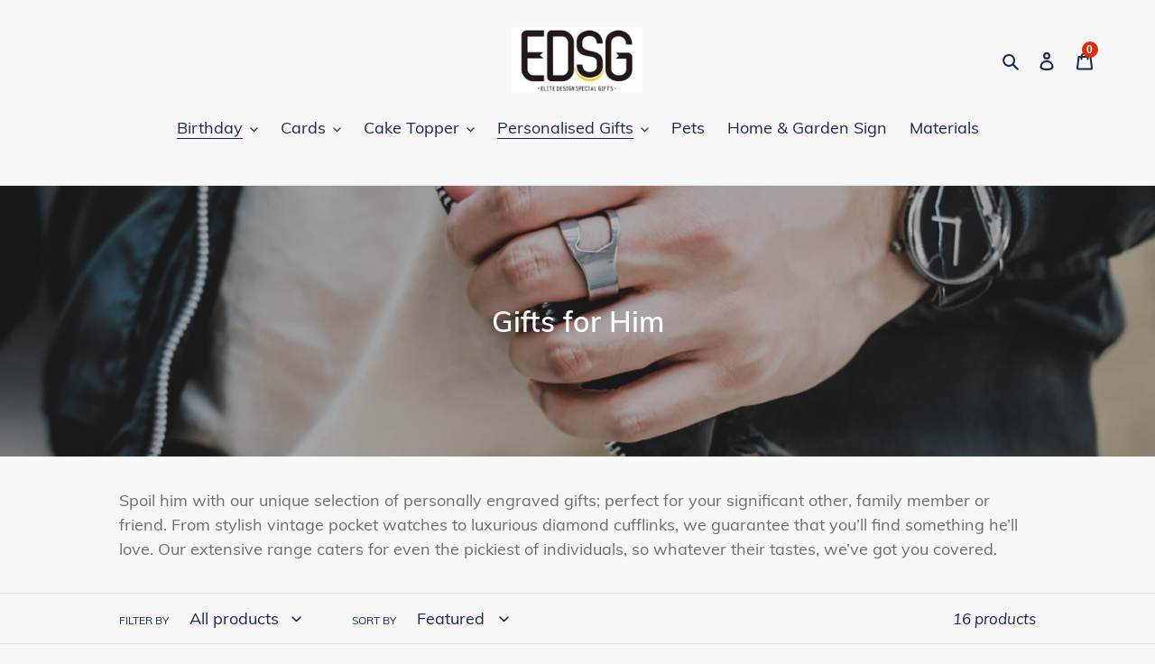

--- FILE ---
content_type: text/html; charset=utf-8
request_url: https://www.edsg.com/en-us/collections/gifts-for-him
body_size: 36967
content:
<!doctype html>
<html class="no-js" lang="en">
<head>

  <meta charset="utf-8">
  <meta http-equiv="X-UA-Compatible" content="IE=edge,chrome=1">
  <meta name="viewport" content="width=device-width,initial-scale=1">
  <meta name="theme-color" content="#da2f0c">
  <meta name="facebook-domain-verification" content="o7cl6sfl3nedpc86fzgcxo2y4fjz25" /><link rel="canonical" href="https://www.edsg.com/en-us/collections/gifts-for-him"><link rel="shortcut icon" href="//www.edsg.com/cdn/shop/files/favicon-32x32_5fedb701-8932-41ea-a14a-c9019dc391fb_32x32.png?v=1613766354" type="image/png"><title>Personalised Gifts for him
&ndash; EDSG</title><meta name="description" content="Personalised Gifts for him, Keyring, Light Night, Bracelet, Water Bottle, Pen, and more... All are made by ourselves for best quality and affordable price."><!-- /snippets/social-meta-tags.liquid -->


<meta property="og:site_name" content="EDSG">
<meta property="og:url" content="https://www.edsg.com/en-us/collections/gifts-for-him">
<meta property="og:title" content="Personalised Gifts for him">
<meta property="og:type" content="product.group">
<meta property="og:description" content="Personalised Gifts for him, Keyring, Light Night, Bracelet, Water Bottle, Pen, and more... All are made by ourselves for best quality and affordable price.">

<meta property="og:image" content="http://www.edsg.com/cdn/shop/collections/gifts_for_him_1200x1200.jpg?v=1628069528">
<meta property="og:image:secure_url" content="https://www.edsg.com/cdn/shop/collections/gifts_for_him_1200x1200.jpg?v=1628069528">


<meta name="twitter:card" content="summary_large_image">
<meta name="twitter:title" content="Personalised Gifts for him">
<meta name="twitter:description" content="Personalised Gifts for him, Keyring, Light Night, Bracelet, Water Bottle, Pen, and more... All are made by ourselves for best quality and affordable price.">


  <link href="//www.edsg.com/cdn/shop/t/23/assets/theme.scss.css?v=150252621934543346181718986847" rel="stylesheet" type="text/css" media="all" />

  <script>
    var theme = {
      breakpoints: {
        medium: 750,
        large: 990,
        widescreen: 1400
      },
      strings: {
        addToCart: "Add to cart",
        soldOut: "Sold out",
        unavailable: "Unavailable",
        regularPrice: "Regular price",
        salePrice: "Sale price",
        sale: "Sale",
        fromLowestPrice: "from [price]",
        vendor: "Vendor",
        showMore: "Show More",
        showLess: "Show Less",
        searchFor: "Search for",
        addressError: "Error looking up that address",
        addressNoResults: "No results for that address",
        addressQueryLimit: "You have exceeded the Google API usage limit. Consider upgrading to a \u003ca href=\"https:\/\/developers.google.com\/maps\/premium\/usage-limits\"\u003ePremium Plan\u003c\/a\u003e.",
        authError: "There was a problem authenticating your Google Maps account.",
        newWindow: "Opens in a new window.",
        external: "Opens external website.",
        newWindowExternal: "Opens external website in a new window.",
        removeLabel: "Remove [product]",
        update: "Update",
        quantity: "Quantity",
        discountedTotal: "Discounted total",
        regularTotal: "Regular total",
        priceColumn: "See Price column for discount details.",
        quantityMinimumMessage: "Quantity must be 1 or more",
        cartError: "There was an error while updating your cart. Please try again.",
        removedItemMessage: "Removed \u003cspan class=\"cart__removed-product-details\"\u003e([quantity]) [link]\u003c\/span\u003e from your cart.",
        unitPrice: "Unit price",
        unitPriceSeparator: "per",
        oneCartCount: "1 item",
        otherCartCount: "[count] items",
        quantityLabel: "Quantity: [count]",
        products: "Products",
        loading: "Loading",
        number_of_results: "[result_number] of [results_count]",
        number_of_results_found: "[results_count] results found",
        one_result_found: "1 result found"
      },
      moneyFormat: "${{amount}}",
      moneyFormatWithCurrency: "${{amount}} USD",
      settings: {
        predictiveSearchEnabled: true,
        predictiveSearchShowPrice: true,
        predictiveSearchShowVendor: true
      }
    }

    document.documentElement.className = document.documentElement.className.replace('no-js', 'js');
  </script><script src="//www.edsg.com/cdn/shop/t/23/assets/lazysizes.js?v=94224023136283657951609744033" async="async"></script>
  <script src="//www.edsg.com/cdn/shop/t/23/assets/vendor.js?v=112622072202233680941609744036" defer="defer"></script>
  <script src="//www.edsg.com/cdn/shop/t/23/assets/theme.js?v=126118653698740426951609744035" defer="defer"></script>

  <script>window.performance && window.performance.mark && window.performance.mark('shopify.content_for_header.start');</script><meta name="google-site-verification" content="scZ4-PE4RE_ZP9fPv__tivxLQpXAHXU1j5U7-wsOLnc">
<meta id="shopify-digital-wallet" name="shopify-digital-wallet" content="/2556756079/digital_wallets/dialog">
<meta name="shopify-checkout-api-token" content="0741fb45dd74452a05c1658cf9a18ece">
<meta id="in-context-paypal-metadata" data-shop-id="2556756079" data-venmo-supported="false" data-environment="production" data-locale="en_US" data-paypal-v4="true" data-currency="USD">
<link rel="alternate" type="application/atom+xml" title="Feed" href="/en-us/collections/gifts-for-him.atom" />
<link rel="alternate" hreflang="x-default" href="https://www.edsg.com/collections/gifts-for-him">
<link rel="alternate" hreflang="en" href="https://www.edsg.com/collections/gifts-for-him">
<link rel="alternate" hreflang="en-US" href="https://www.edsg.com/en-us/collections/gifts-for-him">
<link rel="alternate" type="application/json+oembed" href="https://www.edsg.com/en-us/collections/gifts-for-him.oembed">
<script async="async" src="/checkouts/internal/preloads.js?locale=en-US"></script>
<link rel="preconnect" href="https://shop.app" crossorigin="anonymous">
<script async="async" src="https://shop.app/checkouts/internal/preloads.js?locale=en-US&shop_id=2556756079" crossorigin="anonymous"></script>
<script id="apple-pay-shop-capabilities" type="application/json">{"shopId":2556756079,"countryCode":"GB","currencyCode":"USD","merchantCapabilities":["supports3DS"],"merchantId":"gid:\/\/shopify\/Shop\/2556756079","merchantName":"EDSG","requiredBillingContactFields":["postalAddress","email"],"requiredShippingContactFields":["postalAddress","email"],"shippingType":"shipping","supportedNetworks":["visa","maestro","masterCard","amex","discover","elo"],"total":{"type":"pending","label":"EDSG","amount":"1.00"},"shopifyPaymentsEnabled":true,"supportsSubscriptions":true}</script>
<script id="shopify-features" type="application/json">{"accessToken":"0741fb45dd74452a05c1658cf9a18ece","betas":["rich-media-storefront-analytics"],"domain":"www.edsg.com","predictiveSearch":true,"shopId":2556756079,"locale":"en"}</script>
<script>var Shopify = Shopify || {};
Shopify.shop = "edsg.myshopify.com";
Shopify.locale = "en";
Shopify.currency = {"active":"USD","rate":"1.3725324"};
Shopify.country = "US";
Shopify.theme = {"name":"Debut - 田楠-优化","id":81968201839,"schema_name":"Debut","schema_version":"17.0.0","theme_store_id":796,"role":"main"};
Shopify.theme.handle = "null";
Shopify.theme.style = {"id":null,"handle":null};
Shopify.cdnHost = "www.edsg.com/cdn";
Shopify.routes = Shopify.routes || {};
Shopify.routes.root = "/en-us/";</script>
<script type="module">!function(o){(o.Shopify=o.Shopify||{}).modules=!0}(window);</script>
<script>!function(o){function n(){var o=[];function n(){o.push(Array.prototype.slice.apply(arguments))}return n.q=o,n}var t=o.Shopify=o.Shopify||{};t.loadFeatures=n(),t.autoloadFeatures=n()}(window);</script>
<script>
  window.ShopifyPay = window.ShopifyPay || {};
  window.ShopifyPay.apiHost = "shop.app\/pay";
  window.ShopifyPay.redirectState = null;
</script>
<script id="shop-js-analytics" type="application/json">{"pageType":"collection"}</script>
<script defer="defer" async type="module" src="//www.edsg.com/cdn/shopifycloud/shop-js/modules/v2/client.init-shop-cart-sync_BApSsMSl.en.esm.js"></script>
<script defer="defer" async type="module" src="//www.edsg.com/cdn/shopifycloud/shop-js/modules/v2/chunk.common_CBoos6YZ.esm.js"></script>
<script type="module">
  await import("//www.edsg.com/cdn/shopifycloud/shop-js/modules/v2/client.init-shop-cart-sync_BApSsMSl.en.esm.js");
await import("//www.edsg.com/cdn/shopifycloud/shop-js/modules/v2/chunk.common_CBoos6YZ.esm.js");

  window.Shopify.SignInWithShop?.initShopCartSync?.({"fedCMEnabled":true,"windoidEnabled":true});

</script>
<script>
  window.Shopify = window.Shopify || {};
  if (!window.Shopify.featureAssets) window.Shopify.featureAssets = {};
  window.Shopify.featureAssets['shop-js'] = {"shop-cart-sync":["modules/v2/client.shop-cart-sync_DJczDl9f.en.esm.js","modules/v2/chunk.common_CBoos6YZ.esm.js"],"init-fed-cm":["modules/v2/client.init-fed-cm_BzwGC0Wi.en.esm.js","modules/v2/chunk.common_CBoos6YZ.esm.js"],"init-windoid":["modules/v2/client.init-windoid_BS26ThXS.en.esm.js","modules/v2/chunk.common_CBoos6YZ.esm.js"],"init-shop-email-lookup-coordinator":["modules/v2/client.init-shop-email-lookup-coordinator_DFwWcvrS.en.esm.js","modules/v2/chunk.common_CBoos6YZ.esm.js"],"shop-cash-offers":["modules/v2/client.shop-cash-offers_DthCPNIO.en.esm.js","modules/v2/chunk.common_CBoos6YZ.esm.js","modules/v2/chunk.modal_Bu1hFZFC.esm.js"],"shop-button":["modules/v2/client.shop-button_D_JX508o.en.esm.js","modules/v2/chunk.common_CBoos6YZ.esm.js"],"shop-toast-manager":["modules/v2/client.shop-toast-manager_tEhgP2F9.en.esm.js","modules/v2/chunk.common_CBoos6YZ.esm.js"],"avatar":["modules/v2/client.avatar_BTnouDA3.en.esm.js"],"pay-button":["modules/v2/client.pay-button_BuNmcIr_.en.esm.js","modules/v2/chunk.common_CBoos6YZ.esm.js"],"init-shop-cart-sync":["modules/v2/client.init-shop-cart-sync_BApSsMSl.en.esm.js","modules/v2/chunk.common_CBoos6YZ.esm.js"],"shop-login-button":["modules/v2/client.shop-login-button_DwLgFT0K.en.esm.js","modules/v2/chunk.common_CBoos6YZ.esm.js","modules/v2/chunk.modal_Bu1hFZFC.esm.js"],"init-customer-accounts-sign-up":["modules/v2/client.init-customer-accounts-sign-up_TlVCiykN.en.esm.js","modules/v2/client.shop-login-button_DwLgFT0K.en.esm.js","modules/v2/chunk.common_CBoos6YZ.esm.js","modules/v2/chunk.modal_Bu1hFZFC.esm.js"],"init-shop-for-new-customer-accounts":["modules/v2/client.init-shop-for-new-customer-accounts_DrjXSI53.en.esm.js","modules/v2/client.shop-login-button_DwLgFT0K.en.esm.js","modules/v2/chunk.common_CBoos6YZ.esm.js","modules/v2/chunk.modal_Bu1hFZFC.esm.js"],"init-customer-accounts":["modules/v2/client.init-customer-accounts_C0Oh2ljF.en.esm.js","modules/v2/client.shop-login-button_DwLgFT0K.en.esm.js","modules/v2/chunk.common_CBoos6YZ.esm.js","modules/v2/chunk.modal_Bu1hFZFC.esm.js"],"shop-follow-button":["modules/v2/client.shop-follow-button_C5D3XtBb.en.esm.js","modules/v2/chunk.common_CBoos6YZ.esm.js","modules/v2/chunk.modal_Bu1hFZFC.esm.js"],"checkout-modal":["modules/v2/client.checkout-modal_8TC_1FUY.en.esm.js","modules/v2/chunk.common_CBoos6YZ.esm.js","modules/v2/chunk.modal_Bu1hFZFC.esm.js"],"lead-capture":["modules/v2/client.lead-capture_D-pmUjp9.en.esm.js","modules/v2/chunk.common_CBoos6YZ.esm.js","modules/v2/chunk.modal_Bu1hFZFC.esm.js"],"shop-login":["modules/v2/client.shop-login_BmtnoEUo.en.esm.js","modules/v2/chunk.common_CBoos6YZ.esm.js","modules/v2/chunk.modal_Bu1hFZFC.esm.js"],"payment-terms":["modules/v2/client.payment-terms_BHOWV7U_.en.esm.js","modules/v2/chunk.common_CBoos6YZ.esm.js","modules/v2/chunk.modal_Bu1hFZFC.esm.js"]};
</script>
<script>(function() {
  var isLoaded = false;
  function asyncLoad() {
    if (isLoaded) return;
    isLoaded = true;
    var urls = ["\/\/shopify.privy.com\/widget.js?shop=edsg.myshopify.com","\/\/staticw2.yotpo.com\/6qbh8YGMnvLUBIRcD4sjakPwnKdnUDJOX80EaYkg\/widget.js?shop=edsg.myshopify.com","https:\/\/cdn.hextom.com\/js\/ultimatesalesboost.js?shop=edsg.myshopify.com"];
    for (var i = 0; i < urls.length; i++) {
      var s = document.createElement('script');
      s.type = 'text/javascript';
      s.async = true;
      s.src = urls[i];
      var x = document.getElementsByTagName('script')[0];
      x.parentNode.insertBefore(s, x);
    }
  };
  if(window.attachEvent) {
    window.attachEvent('onload', asyncLoad);
  } else {
    window.addEventListener('load', asyncLoad, false);
  }
})();</script>
<script id="__st">var __st={"a":2556756079,"offset":0,"reqid":"105663ff-5ebf-4ece-849b-96c9ab189f20-1768932544","pageurl":"www.edsg.com\/en-us\/collections\/gifts-for-him","u":"631cc11a24ba","p":"collection","rtyp":"collection","rid":80033644655};</script>
<script>window.ShopifyPaypalV4VisibilityTracking = true;</script>
<script id="captcha-bootstrap">!function(){'use strict';const t='contact',e='account',n='new_comment',o=[[t,t],['blogs',n],['comments',n],[t,'customer']],c=[[e,'customer_login'],[e,'guest_login'],[e,'recover_customer_password'],[e,'create_customer']],r=t=>t.map((([t,e])=>`form[action*='/${t}']:not([data-nocaptcha='true']) input[name='form_type'][value='${e}']`)).join(','),a=t=>()=>t?[...document.querySelectorAll(t)].map((t=>t.form)):[];function s(){const t=[...o],e=r(t);return a(e)}const i='password',u='form_key',d=['recaptcha-v3-token','g-recaptcha-response','h-captcha-response',i],f=()=>{try{return window.sessionStorage}catch{return}},m='__shopify_v',_=t=>t.elements[u];function p(t,e,n=!1){try{const o=window.sessionStorage,c=JSON.parse(o.getItem(e)),{data:r}=function(t){const{data:e,action:n}=t;return t[m]||n?{data:e,action:n}:{data:t,action:n}}(c);for(const[e,n]of Object.entries(r))t.elements[e]&&(t.elements[e].value=n);n&&o.removeItem(e)}catch(o){console.error('form repopulation failed',{error:o})}}const l='form_type',E='cptcha';function T(t){t.dataset[E]=!0}const w=window,h=w.document,L='Shopify',v='ce_forms',y='captcha';let A=!1;((t,e)=>{const n=(g='f06e6c50-85a8-45c8-87d0-21a2b65856fe',I='https://cdn.shopify.com/shopifycloud/storefront-forms-hcaptcha/ce_storefront_forms_captcha_hcaptcha.v1.5.2.iife.js',D={infoText:'Protected by hCaptcha',privacyText:'Privacy',termsText:'Terms'},(t,e,n)=>{const o=w[L][v],c=o.bindForm;if(c)return c(t,g,e,D).then(n);var r;o.q.push([[t,g,e,D],n]),r=I,A||(h.body.append(Object.assign(h.createElement('script'),{id:'captcha-provider',async:!0,src:r})),A=!0)});var g,I,D;w[L]=w[L]||{},w[L][v]=w[L][v]||{},w[L][v].q=[],w[L][y]=w[L][y]||{},w[L][y].protect=function(t,e){n(t,void 0,e),T(t)},Object.freeze(w[L][y]),function(t,e,n,w,h,L){const[v,y,A,g]=function(t,e,n){const i=e?o:[],u=t?c:[],d=[...i,...u],f=r(d),m=r(i),_=r(d.filter((([t,e])=>n.includes(e))));return[a(f),a(m),a(_),s()]}(w,h,L),I=t=>{const e=t.target;return e instanceof HTMLFormElement?e:e&&e.form},D=t=>v().includes(t);t.addEventListener('submit',(t=>{const e=I(t);if(!e)return;const n=D(e)&&!e.dataset.hcaptchaBound&&!e.dataset.recaptchaBound,o=_(e),c=g().includes(e)&&(!o||!o.value);(n||c)&&t.preventDefault(),c&&!n&&(function(t){try{if(!f())return;!function(t){const e=f();if(!e)return;const n=_(t);if(!n)return;const o=n.value;o&&e.removeItem(o)}(t);const e=Array.from(Array(32),(()=>Math.random().toString(36)[2])).join('');!function(t,e){_(t)||t.append(Object.assign(document.createElement('input'),{type:'hidden',name:u})),t.elements[u].value=e}(t,e),function(t,e){const n=f();if(!n)return;const o=[...t.querySelectorAll(`input[type='${i}']`)].map((({name:t})=>t)),c=[...d,...o],r={};for(const[a,s]of new FormData(t).entries())c.includes(a)||(r[a]=s);n.setItem(e,JSON.stringify({[m]:1,action:t.action,data:r}))}(t,e)}catch(e){console.error('failed to persist form',e)}}(e),e.submit())}));const S=(t,e)=>{t&&!t.dataset[E]&&(n(t,e.some((e=>e===t))),T(t))};for(const o of['focusin','change'])t.addEventListener(o,(t=>{const e=I(t);D(e)&&S(e,y())}));const B=e.get('form_key'),M=e.get(l),P=B&&M;t.addEventListener('DOMContentLoaded',(()=>{const t=y();if(P)for(const e of t)e.elements[l].value===M&&p(e,B);[...new Set([...A(),...v().filter((t=>'true'===t.dataset.shopifyCaptcha))])].forEach((e=>S(e,t)))}))}(h,new URLSearchParams(w.location.search),n,t,e,['guest_login'])})(!0,!0)}();</script>
<script integrity="sha256-4kQ18oKyAcykRKYeNunJcIwy7WH5gtpwJnB7kiuLZ1E=" data-source-attribution="shopify.loadfeatures" defer="defer" src="//www.edsg.com/cdn/shopifycloud/storefront/assets/storefront/load_feature-a0a9edcb.js" crossorigin="anonymous"></script>
<script crossorigin="anonymous" defer="defer" src="//www.edsg.com/cdn/shopifycloud/storefront/assets/shopify_pay/storefront-65b4c6d7.js?v=20250812"></script>
<script data-source-attribution="shopify.dynamic_checkout.dynamic.init">var Shopify=Shopify||{};Shopify.PaymentButton=Shopify.PaymentButton||{isStorefrontPortableWallets:!0,init:function(){window.Shopify.PaymentButton.init=function(){};var t=document.createElement("script");t.src="https://www.edsg.com/cdn/shopifycloud/portable-wallets/latest/portable-wallets.en.js",t.type="module",document.head.appendChild(t)}};
</script>
<script data-source-attribution="shopify.dynamic_checkout.buyer_consent">
  function portableWalletsHideBuyerConsent(e){var t=document.getElementById("shopify-buyer-consent"),n=document.getElementById("shopify-subscription-policy-button");t&&n&&(t.classList.add("hidden"),t.setAttribute("aria-hidden","true"),n.removeEventListener("click",e))}function portableWalletsShowBuyerConsent(e){var t=document.getElementById("shopify-buyer-consent"),n=document.getElementById("shopify-subscription-policy-button");t&&n&&(t.classList.remove("hidden"),t.removeAttribute("aria-hidden"),n.addEventListener("click",e))}window.Shopify?.PaymentButton&&(window.Shopify.PaymentButton.hideBuyerConsent=portableWalletsHideBuyerConsent,window.Shopify.PaymentButton.showBuyerConsent=portableWalletsShowBuyerConsent);
</script>
<script data-source-attribution="shopify.dynamic_checkout.cart.bootstrap">document.addEventListener("DOMContentLoaded",(function(){function t(){return document.querySelector("shopify-accelerated-checkout-cart, shopify-accelerated-checkout")}if(t())Shopify.PaymentButton.init();else{new MutationObserver((function(e,n){t()&&(Shopify.PaymentButton.init(),n.disconnect())})).observe(document.body,{childList:!0,subtree:!0})}}));
</script>
<link id="shopify-accelerated-checkout-styles" rel="stylesheet" media="screen" href="https://www.edsg.com/cdn/shopifycloud/portable-wallets/latest/accelerated-checkout-backwards-compat.css" crossorigin="anonymous">
<style id="shopify-accelerated-checkout-cart">
        #shopify-buyer-consent {
  margin-top: 1em;
  display: inline-block;
  width: 100%;
}

#shopify-buyer-consent.hidden {
  display: none;
}

#shopify-subscription-policy-button {
  background: none;
  border: none;
  padding: 0;
  text-decoration: underline;
  font-size: inherit;
  cursor: pointer;
}

#shopify-subscription-policy-button::before {
  box-shadow: none;
}

      </style>

<script>window.performance && window.performance.mark && window.performance.mark('shopify.content_for_header.end');</script>
  <link href="//www.edsg.com/cdn/shop/t/23/assets/shopstorm-apps.scss.css?v=27209677704642142751706607807" rel="stylesheet" type="text/css" media="all" />
  <script async src="https://app-cdn.productcustomizer.com/assets/storefront/product-customizer-v2-a473e928b5d6399093774f6dc2639354f6b4c582c114442ad148af79e2ab2fb5.js?shop=edsg.myshopify.com" type="text/javascript"></script>

<script>
    
    
    
    
    
    var gsf_conversion_data = {page_type : 'category', event : 'view_item_list', data : {product_data : [{variant_id : 30304363348079, product_id : 4166265765999, name : "Personalised men&#39;s Magnetic Bracelet", price : "22.99", currency : "GBP", sku : "D-BCL-MGT-BK-175901", brand : "EDSG", variant : "Black", category : "Bracelet"}, {variant_id : 14075970125935, product_id : 1574346653807, name : "Personalised Engraved Pocket Watch Fathers Day Gift", price : "20.00", currency : "GBP", sku : "D-PWC-SL-115501", brand : "Howson London", variant : "Silver", category : "Pocket Watch"}, {variant_id : 19365078990959, product_id : 2032085074031, name : "Personalised  Ballpoint Pen with Gift Box", price : "13.99", currency : "GBP", sku : "D-PEN-BK-159701", brand : "Howson London", variant : "Black", category : "Pen"}, {variant_id : 14138097926255, product_id : 1580797591663, name : "Personalised  Pocket Watch", price : "20.00", currency : "GBP", sku : "D-PWC-BK-115506", brand : "Howson London", variant : "Black", category : "Pocket Watch"}], total_price :"76.98", shop_currency : "USD"}};
    
</script>
<style>
  .collection-grid .collection-grid-item__title { font-size: 0.85em;  }
  @media only screen and (min-width: 500px){
   .collection-grid .collection-grid-item__title { font-size: 1.1em;  }
  }
  .collection-grid .collection-grid-item__title  {
  	position: static !important; 
    text-shadow: unset !important; 
    margin-top: 10px; padding-top: 10px !important; color: #000 !important; 
  }
  .collection-grid-item__title-wrapper::before {
  	display: none !important; 
  }
</style>

  
<!-- BEGIN app block: shopify://apps/zepto-product-personalizer/blocks/product_personalizer_main/7411210d-7b32-4c09-9455-e129e3be4729 -->
<!-- BEGIN app snippet: zepto_common --><script>
var pplr_cart = {"note":null,"attributes":{},"original_total_price":0,"total_price":0,"total_discount":0,"total_weight":0.0,"item_count":0,"items":[],"requires_shipping":false,"currency":"USD","items_subtotal_price":0,"cart_level_discount_applications":[],"checkout_charge_amount":0};
var pplr_shop_currency = "GBP";
var pplr_enabled_currencies_size = 2;
var pplr_money_formate = "${{amount}}";
var pplr_manual_theme_selector=["CartCount span","tr:has([name*=updates])","tr img:first",".line-item__title",".cart__item--price .cart__price",".grid__item.one-half.text-right",".pplr_item_remove",".ajaxcart__qty",".header__cart-price-bubble span[data-cart-price-bubble]","form[action*=cart] [name=checkout]","Click To View Image",1,"Discount Code \u003cstrong\u003e{{ code }}\u003c\/strong\u003e is invalid","Discount Code","Apply","#pplr_D_class","Subtotal","Shipping","\u003cstrong\u003eEST. Total\u003c\/strong\u003e"];
</script>
<script defer src="//cdn-zeptoapps.com/product-personalizer/pplr_common.js?v=20" ></script><!-- END app snippet -->

<!-- END app block --><link href="https://monorail-edge.shopifysvc.com" rel="dns-prefetch">
<script>(function(){if ("sendBeacon" in navigator && "performance" in window) {try {var session_token_from_headers = performance.getEntriesByType('navigation')[0].serverTiming.find(x => x.name == '_s').description;} catch {var session_token_from_headers = undefined;}var session_cookie_matches = document.cookie.match(/_shopify_s=([^;]*)/);var session_token_from_cookie = session_cookie_matches && session_cookie_matches.length === 2 ? session_cookie_matches[1] : "";var session_token = session_token_from_headers || session_token_from_cookie || "";function handle_abandonment_event(e) {var entries = performance.getEntries().filter(function(entry) {return /monorail-edge.shopifysvc.com/.test(entry.name);});if (!window.abandonment_tracked && entries.length === 0) {window.abandonment_tracked = true;var currentMs = Date.now();var navigation_start = performance.timing.navigationStart;var payload = {shop_id: 2556756079,url: window.location.href,navigation_start,duration: currentMs - navigation_start,session_token,page_type: "collection"};window.navigator.sendBeacon("https://monorail-edge.shopifysvc.com/v1/produce", JSON.stringify({schema_id: "online_store_buyer_site_abandonment/1.1",payload: payload,metadata: {event_created_at_ms: currentMs,event_sent_at_ms: currentMs}}));}}window.addEventListener('pagehide', handle_abandonment_event);}}());</script>
<script id="web-pixels-manager-setup">(function e(e,d,r,n,o){if(void 0===o&&(o={}),!Boolean(null===(a=null===(i=window.Shopify)||void 0===i?void 0:i.analytics)||void 0===a?void 0:a.replayQueue)){var i,a;window.Shopify=window.Shopify||{};var t=window.Shopify;t.analytics=t.analytics||{};var s=t.analytics;s.replayQueue=[],s.publish=function(e,d,r){return s.replayQueue.push([e,d,r]),!0};try{self.performance.mark("wpm:start")}catch(e){}var l=function(){var e={modern:/Edge?\/(1{2}[4-9]|1[2-9]\d|[2-9]\d{2}|\d{4,})\.\d+(\.\d+|)|Firefox\/(1{2}[4-9]|1[2-9]\d|[2-9]\d{2}|\d{4,})\.\d+(\.\d+|)|Chrom(ium|e)\/(9{2}|\d{3,})\.\d+(\.\d+|)|(Maci|X1{2}).+ Version\/(15\.\d+|(1[6-9]|[2-9]\d|\d{3,})\.\d+)([,.]\d+|)( \(\w+\)|)( Mobile\/\w+|) Safari\/|Chrome.+OPR\/(9{2}|\d{3,})\.\d+\.\d+|(CPU[ +]OS|iPhone[ +]OS|CPU[ +]iPhone|CPU IPhone OS|CPU iPad OS)[ +]+(15[._]\d+|(1[6-9]|[2-9]\d|\d{3,})[._]\d+)([._]\d+|)|Android:?[ /-](13[3-9]|1[4-9]\d|[2-9]\d{2}|\d{4,})(\.\d+|)(\.\d+|)|Android.+Firefox\/(13[5-9]|1[4-9]\d|[2-9]\d{2}|\d{4,})\.\d+(\.\d+|)|Android.+Chrom(ium|e)\/(13[3-9]|1[4-9]\d|[2-9]\d{2}|\d{4,})\.\d+(\.\d+|)|SamsungBrowser\/([2-9]\d|\d{3,})\.\d+/,legacy:/Edge?\/(1[6-9]|[2-9]\d|\d{3,})\.\d+(\.\d+|)|Firefox\/(5[4-9]|[6-9]\d|\d{3,})\.\d+(\.\d+|)|Chrom(ium|e)\/(5[1-9]|[6-9]\d|\d{3,})\.\d+(\.\d+|)([\d.]+$|.*Safari\/(?![\d.]+ Edge\/[\d.]+$))|(Maci|X1{2}).+ Version\/(10\.\d+|(1[1-9]|[2-9]\d|\d{3,})\.\d+)([,.]\d+|)( \(\w+\)|)( Mobile\/\w+|) Safari\/|Chrome.+OPR\/(3[89]|[4-9]\d|\d{3,})\.\d+\.\d+|(CPU[ +]OS|iPhone[ +]OS|CPU[ +]iPhone|CPU IPhone OS|CPU iPad OS)[ +]+(10[._]\d+|(1[1-9]|[2-9]\d|\d{3,})[._]\d+)([._]\d+|)|Android:?[ /-](13[3-9]|1[4-9]\d|[2-9]\d{2}|\d{4,})(\.\d+|)(\.\d+|)|Mobile Safari.+OPR\/([89]\d|\d{3,})\.\d+\.\d+|Android.+Firefox\/(13[5-9]|1[4-9]\d|[2-9]\d{2}|\d{4,})\.\d+(\.\d+|)|Android.+Chrom(ium|e)\/(13[3-9]|1[4-9]\d|[2-9]\d{2}|\d{4,})\.\d+(\.\d+|)|Android.+(UC? ?Browser|UCWEB|U3)[ /]?(15\.([5-9]|\d{2,})|(1[6-9]|[2-9]\d|\d{3,})\.\d+)\.\d+|SamsungBrowser\/(5\.\d+|([6-9]|\d{2,})\.\d+)|Android.+MQ{2}Browser\/(14(\.(9|\d{2,})|)|(1[5-9]|[2-9]\d|\d{3,})(\.\d+|))(\.\d+|)|K[Aa][Ii]OS\/(3\.\d+|([4-9]|\d{2,})\.\d+)(\.\d+|)/},d=e.modern,r=e.legacy,n=navigator.userAgent;return n.match(d)?"modern":n.match(r)?"legacy":"unknown"}(),u="modern"===l?"modern":"legacy",c=(null!=n?n:{modern:"",legacy:""})[u],f=function(e){return[e.baseUrl,"/wpm","/b",e.hashVersion,"modern"===e.buildTarget?"m":"l",".js"].join("")}({baseUrl:d,hashVersion:r,buildTarget:u}),m=function(e){var d=e.version,r=e.bundleTarget,n=e.surface,o=e.pageUrl,i=e.monorailEndpoint;return{emit:function(e){var a=e.status,t=e.errorMsg,s=(new Date).getTime(),l=JSON.stringify({metadata:{event_sent_at_ms:s},events:[{schema_id:"web_pixels_manager_load/3.1",payload:{version:d,bundle_target:r,page_url:o,status:a,surface:n,error_msg:t},metadata:{event_created_at_ms:s}}]});if(!i)return console&&console.warn&&console.warn("[Web Pixels Manager] No Monorail endpoint provided, skipping logging."),!1;try{return self.navigator.sendBeacon.bind(self.navigator)(i,l)}catch(e){}var u=new XMLHttpRequest;try{return u.open("POST",i,!0),u.setRequestHeader("Content-Type","text/plain"),u.send(l),!0}catch(e){return console&&console.warn&&console.warn("[Web Pixels Manager] Got an unhandled error while logging to Monorail."),!1}}}}({version:r,bundleTarget:l,surface:e.surface,pageUrl:self.location.href,monorailEndpoint:e.monorailEndpoint});try{o.browserTarget=l,function(e){var d=e.src,r=e.async,n=void 0===r||r,o=e.onload,i=e.onerror,a=e.sri,t=e.scriptDataAttributes,s=void 0===t?{}:t,l=document.createElement("script"),u=document.querySelector("head"),c=document.querySelector("body");if(l.async=n,l.src=d,a&&(l.integrity=a,l.crossOrigin="anonymous"),s)for(var f in s)if(Object.prototype.hasOwnProperty.call(s,f))try{l.dataset[f]=s[f]}catch(e){}if(o&&l.addEventListener("load",o),i&&l.addEventListener("error",i),u)u.appendChild(l);else{if(!c)throw new Error("Did not find a head or body element to append the script");c.appendChild(l)}}({src:f,async:!0,onload:function(){if(!function(){var e,d;return Boolean(null===(d=null===(e=window.Shopify)||void 0===e?void 0:e.analytics)||void 0===d?void 0:d.initialized)}()){var d=window.webPixelsManager.init(e)||void 0;if(d){var r=window.Shopify.analytics;r.replayQueue.forEach((function(e){var r=e[0],n=e[1],o=e[2];d.publishCustomEvent(r,n,o)})),r.replayQueue=[],r.publish=d.publishCustomEvent,r.visitor=d.visitor,r.initialized=!0}}},onerror:function(){return m.emit({status:"failed",errorMsg:"".concat(f," has failed to load")})},sri:function(e){var d=/^sha384-[A-Za-z0-9+/=]+$/;return"string"==typeof e&&d.test(e)}(c)?c:"",scriptDataAttributes:o}),m.emit({status:"loading"})}catch(e){m.emit({status:"failed",errorMsg:(null==e?void 0:e.message)||"Unknown error"})}}})({shopId: 2556756079,storefrontBaseUrl: "https://www.edsg.com",extensionsBaseUrl: "https://extensions.shopifycdn.com/cdn/shopifycloud/web-pixels-manager",monorailEndpoint: "https://monorail-edge.shopifysvc.com/unstable/produce_batch",surface: "storefront-renderer",enabledBetaFlags: ["2dca8a86"],webPixelsConfigList: [{"id":"1738735992","configuration":"{\"yotpoStoreId\":\"6qbh8YGMnvLUBIRcD4sjakPwnKdnUDJOX80EaYkg\"}","eventPayloadVersion":"v1","runtimeContext":"STRICT","scriptVersion":"8bb37a256888599d9a3d57f0551d3859","type":"APP","apiClientId":70132,"privacyPurposes":["ANALYTICS","MARKETING","SALE_OF_DATA"],"dataSharingAdjustments":{"protectedCustomerApprovalScopes":["read_customer_address","read_customer_email","read_customer_name","read_customer_personal_data","read_customer_phone"]}},{"id":"1673331064","configuration":"{\"account_ID\":\"37050\",\"google_analytics_tracking_tag\":\"1\",\"measurement_id\":\"2\",\"api_secret\":\"3\",\"shop_settings\":\"{\\\"custom_pixel_script\\\":\\\"https:\\\\\\\/\\\\\\\/storage.googleapis.com\\\\\\\/gsf-scripts\\\\\\\/custom-pixels\\\\\\\/edsg.js\\\"}\"}","eventPayloadVersion":"v1","runtimeContext":"LAX","scriptVersion":"c6b888297782ed4a1cba19cda43d6625","type":"APP","apiClientId":1558137,"privacyPurposes":[],"dataSharingAdjustments":{"protectedCustomerApprovalScopes":["read_customer_address","read_customer_email","read_customer_name","read_customer_personal_data","read_customer_phone"]}},{"id":"890503544","configuration":"{\"config\":\"{\\\"pixel_id\\\":\\\"G-LRSH3894FF\\\",\\\"target_country\\\":\\\"GB\\\",\\\"gtag_events\\\":[{\\\"type\\\":\\\"begin_checkout\\\",\\\"action_label\\\":\\\"G-LRSH3894FF\\\"},{\\\"type\\\":\\\"search\\\",\\\"action_label\\\":\\\"G-LRSH3894FF\\\"},{\\\"type\\\":\\\"view_item\\\",\\\"action_label\\\":[\\\"G-LRSH3894FF\\\",\\\"MC-P3STFZ246J\\\"]},{\\\"type\\\":\\\"purchase\\\",\\\"action_label\\\":[\\\"G-LRSH3894FF\\\",\\\"MC-P3STFZ246J\\\"]},{\\\"type\\\":\\\"page_view\\\",\\\"action_label\\\":[\\\"G-LRSH3894FF\\\",\\\"MC-P3STFZ246J\\\"]},{\\\"type\\\":\\\"add_payment_info\\\",\\\"action_label\\\":\\\"G-LRSH3894FF\\\"},{\\\"type\\\":\\\"add_to_cart\\\",\\\"action_label\\\":\\\"G-LRSH3894FF\\\"}],\\\"enable_monitoring_mode\\\":false}\"}","eventPayloadVersion":"v1","runtimeContext":"OPEN","scriptVersion":"b2a88bafab3e21179ed38636efcd8a93","type":"APP","apiClientId":1780363,"privacyPurposes":[],"dataSharingAdjustments":{"protectedCustomerApprovalScopes":["read_customer_address","read_customer_email","read_customer_name","read_customer_personal_data","read_customer_phone"]}},{"id":"886800760","configuration":"{\"pixelCode\":\"C5N7FIP1P6O5QGAPT310\"}","eventPayloadVersion":"v1","runtimeContext":"STRICT","scriptVersion":"22e92c2ad45662f435e4801458fb78cc","type":"APP","apiClientId":4383523,"privacyPurposes":["ANALYTICS","MARKETING","SALE_OF_DATA"],"dataSharingAdjustments":{"protectedCustomerApprovalScopes":["read_customer_address","read_customer_email","read_customer_name","read_customer_personal_data","read_customer_phone"]}},{"id":"265322776","configuration":"{\"pixel_id\":\"735057477072303\",\"pixel_type\":\"facebook_pixel\",\"metaapp_system_user_token\":\"-\"}","eventPayloadVersion":"v1","runtimeContext":"OPEN","scriptVersion":"ca16bc87fe92b6042fbaa3acc2fbdaa6","type":"APP","apiClientId":2329312,"privacyPurposes":["ANALYTICS","MARKETING","SALE_OF_DATA"],"dataSharingAdjustments":{"protectedCustomerApprovalScopes":["read_customer_address","read_customer_email","read_customer_name","read_customer_personal_data","read_customer_phone"]}},{"id":"205619576","eventPayloadVersion":"v1","runtimeContext":"LAX","scriptVersion":"1","type":"CUSTOM","privacyPurposes":["ANALYTICS"],"name":"Google Analytics tag (migrated)"},{"id":"shopify-app-pixel","configuration":"{}","eventPayloadVersion":"v1","runtimeContext":"STRICT","scriptVersion":"0450","apiClientId":"shopify-pixel","type":"APP","privacyPurposes":["ANALYTICS","MARKETING"]},{"id":"shopify-custom-pixel","eventPayloadVersion":"v1","runtimeContext":"LAX","scriptVersion":"0450","apiClientId":"shopify-pixel","type":"CUSTOM","privacyPurposes":["ANALYTICS","MARKETING"]}],isMerchantRequest: false,initData: {"shop":{"name":"EDSG","paymentSettings":{"currencyCode":"GBP"},"myshopifyDomain":"edsg.myshopify.com","countryCode":"GB","storefrontUrl":"https:\/\/www.edsg.com\/en-us"},"customer":null,"cart":null,"checkout":null,"productVariants":[],"purchasingCompany":null},},"https://www.edsg.com/cdn","fcfee988w5aeb613cpc8e4bc33m6693e112",{"modern":"","legacy":""},{"shopId":"2556756079","storefrontBaseUrl":"https:\/\/www.edsg.com","extensionBaseUrl":"https:\/\/extensions.shopifycdn.com\/cdn\/shopifycloud\/web-pixels-manager","surface":"storefront-renderer","enabledBetaFlags":"[\"2dca8a86\"]","isMerchantRequest":"false","hashVersion":"fcfee988w5aeb613cpc8e4bc33m6693e112","publish":"custom","events":"[[\"page_viewed\",{}],[\"collection_viewed\",{\"collection\":{\"id\":\"80033644655\",\"title\":\"Gifts for Him\",\"productVariants\":[{\"price\":{\"amount\":22.99,\"currencyCode\":\"USD\"},\"product\":{\"title\":\"Personalised men's Magnetic Bracelet\",\"vendor\":\"EDSG\",\"id\":\"4166265765999\",\"untranslatedTitle\":\"Personalised men's Magnetic Bracelet\",\"url\":\"\/en-us\/products\/gift-for-him\",\"type\":\"Bracelet\"},\"id\":\"30304363348079\",\"image\":{\"src\":\"\/\/www.edsg.com\/cdn\/shop\/products\/mainbk.jpg?v=1587096547\"},\"sku\":\"D-BCL-MGT-BK-175901\",\"title\":\"Black\",\"untranslatedTitle\":\"Black\"},{\"price\":{\"amount\":20.0,\"currencyCode\":\"USD\"},\"product\":{\"title\":\"Personalised Engraved Pocket Watch Fathers Day Gift\",\"vendor\":\"Howson London\",\"id\":\"1574346653807\",\"untranslatedTitle\":\"Personalised Engraved Pocket Watch Fathers Day Gift\",\"url\":\"\/en-us\/products\/text-only-personalised-engraved-pocket-watch\",\"type\":\"Pocket Watch\"},\"id\":\"14075970125935\",\"image\":{\"src\":\"\/\/www.edsg.com\/cdn\/shop\/products\/22.jpg?v=1604651566\"},\"sku\":\"D-PWC-SL-115501\",\"title\":\"Silver\",\"untranslatedTitle\":\"Silver\"},{\"price\":{\"amount\":13.99,\"currencyCode\":\"USD\"},\"product\":{\"title\":\"Personalised  Ballpoint Pen with Gift Box\",\"vendor\":\"Howson London\",\"id\":\"2032085074031\",\"untranslatedTitle\":\"Personalised  Ballpoint Pen with Gift Box\",\"url\":\"\/en-us\/products\/steel-ballpoint-pen-with-gift-box-free-laser-engraving-with-name-slogan-or-logo\",\"type\":\"Pen\"},\"id\":\"19365078990959\",\"image\":{\"src\":\"\/\/www.edsg.com\/cdn\/shop\/products\/1_e0a5219d-b118-4500-8cb2-fe9091f86321.jpg?v=1628007712\"},\"sku\":\"D-PEN-BK-159701\",\"title\":\"Black\",\"untranslatedTitle\":\"Black\"},{\"price\":{\"amount\":20.0,\"currencyCode\":\"USD\"},\"product\":{\"title\":\"Personalised  Pocket Watch\",\"vendor\":\"Howson London\",\"id\":\"1580797591663\",\"untranslatedTitle\":\"Personalised  Pocket Watch\",\"url\":\"\/en-us\/products\/personalised-engraved-pocket-watch\",\"type\":\"Pocket Watch\"},\"id\":\"14138097926255\",\"image\":{\"src\":\"\/\/www.edsg.com\/cdn\/shop\/products\/06bk.jpg?v=1593853250\"},\"sku\":\"D-PWC-BK-115506\",\"title\":\"Black\",\"untranslatedTitle\":\"Black\"},{\"price\":{\"amount\":19.99,\"currencyCode\":\"USD\"},\"product\":{\"title\":\"Personalised Engraved  Hip Flask Set\",\"vendor\":\"EDSG\",\"id\":\"1584022519919\",\"untranslatedTitle\":\"Personalised Engraved  Hip Flask Set\",\"url\":\"\/en-us\/products\/personalised-hip-flask-engraved-stainless-steel-6oz-7\",\"type\":\"Flask\"},\"id\":\"14157823082607\",\"image\":{\"src\":\"\/\/www.edsg.com\/cdn\/shop\/products\/edsgflaskset.jpg?v=1594139083\"},\"sku\":\"D-FSK-117709\",\"title\":\"Default Title\",\"untranslatedTitle\":\"Default Title\"},{\"price\":{\"amount\":20.0,\"currencyCode\":\"USD\"},\"product\":{\"title\":\"Personalised Engraved Pocket Watch\",\"vendor\":\"Howson London\",\"id\":\"1580796936303\",\"untranslatedTitle\":\"Personalised Engraved Pocket Watch\",\"url\":\"\/en-us\/products\/personalised-pocket-watch-for-best-man-groomsman-4\",\"type\":\"Pocket Watch\"},\"id\":\"14138089373807\",\"image\":{\"src\":\"\/\/www.edsg.com\/cdn\/shop\/products\/05bk.jpg?v=1580833358\"},\"sku\":\"D-PWC-BK-115505\",\"title\":\"Black\",\"untranslatedTitle\":\"Black\"},{\"price\":{\"amount\":20.0,\"currencyCode\":\"USD\"},\"product\":{\"title\":\"Personalised Pocket Custom Fob Watch\",\"vendor\":\"Howson London\",\"id\":\"1580795887727\",\"untranslatedTitle\":\"Personalised Pocket Custom Fob Watch\",\"url\":\"\/en-us\/products\/personalised-pocket-watch-for-best-man-groomsman-6\",\"type\":\"Pocket Watch\"},\"id\":\"14138079805551\",\"image\":{\"src\":\"\/\/www.edsg.com\/cdn\/shop\/products\/03sl.jpg?v=1600187779\"},\"sku\":\"D-PWC-SL-115503\",\"title\":\"Silver\",\"untranslatedTitle\":\"Silver\"},{\"price\":{\"amount\":9.99,\"currencyCode\":\"USD\"},\"product\":{\"title\":\"Personalised men's Leather Bracelet boys Leather Bracelet - for boys mens father\",\"vendor\":\"EDSG\",\"id\":\"4483243999343\",\"untranslatedTitle\":\"Personalised men's Leather Bracelet boys Leather Bracelet - for boys mens father\",\"url\":\"\/en-us\/products\/personalised-mens-leather-bracelet-1\",\"type\":\"Bracelet\"},\"id\":\"31719019642991\",\"image\":{\"src\":\"\/\/www.edsg.com\/cdn\/shop\/products\/01_6d252602-ad65-474f-8fbc-b7db56c1ab2b.jpg?v=1594141356\"},\"sku\":\"D-BCL-153901\",\"title\":\"Default Title\",\"untranslatedTitle\":\"Default Title\"},{\"price\":{\"amount\":15.99,\"currencyCode\":\"USD\"},\"product\":{\"title\":\"Personalised from Spotify Plaque Music Plaque with Photo\",\"vendor\":\"EDSG\",\"id\":\"9442962866456\",\"untranslatedTitle\":\"Personalised from Spotify Plaque Music Plaque with Photo\",\"url\":\"\/en-us\/products\/personalised-from-spotify-plaque-music-plaque-with-photo\",\"type\":\"Acrylic Sheet\"},\"id\":\"48989172859160\",\"image\":{\"src\":\"\/\/www.edsg.com\/cdn\/shop\/files\/07_a80e9f6e-795c-4b61-95ae-0a1b98082ccf.jpg?v=1724403207\"},\"sku\":\"D-ATP-TP-NLT-UVA5-171920-1\",\"title\":\"Default Title\",\"untranslatedTitle\":\"Default Title\"},{\"price\":{\"amount\":37.0,\"currencyCode\":\"USD\"},\"product\":{\"title\":\"Personalised Name Bedroom Mirror LED Light Sign Neon Light Up Sign\",\"vendor\":\"EDSG\",\"id\":\"14584647221624\",\"untranslatedTitle\":\"Personalised Name Bedroom Mirror LED Light Sign Neon Light Up Sign\",\"url\":\"\/en-us\/products\/personalised-name-bedroom-mirror-led-light-sign-neon-light-up-sign\",\"type\":\"House Sign\"},\"id\":\"53545335325048\",\"image\":{\"src\":\"\/\/www.edsg.com\/cdn\/shop\/files\/cae184997437215286f2e9debe05d332_2926bf75-f652-4683-a6ab-3c6383a6a1ae.jpg?v=1727429492\"},\"sku\":\"D-NSG-MART-373101\",\"title\":\"Default Title\",\"untranslatedTitle\":\"Default Title\"},{\"price\":{\"amount\":6.99,\"currencyCode\":\"USD\"},\"product\":{\"title\":\"Custom Xmas Tree Bauble for Family 2024 Christmas Decorations\",\"vendor\":\"EDSG\",\"id\":\"14752718029176\",\"untranslatedTitle\":\"Custom Xmas Tree Bauble for Family 2024 Christmas Decorations\",\"url\":\"\/en-us\/products\/custom-xmas-tree-bauble-for-family-2024-christmas-decorations\",\"type\":\"Christmas Bauble\"},\"id\":\"53634521792888\",\"image\":{\"src\":\"\/\/www.edsg.com\/cdn\/shop\/files\/01_-2.jpg?v=1730357061\"},\"sku\":\"D-XMAS-UVWACL-RD2P-113145\",\"title\":\"Round \/ Family of 2\",\"untranslatedTitle\":\"Round \/ Family of 2\"},{\"price\":{\"amount\":7.0,\"currencyCode\":\"USD\"},\"product\":{\"title\":\"Personalized Baby's First Christmas Baubles Gifts\",\"vendor\":\"EDSG\",\"id\":\"14753467793784\",\"untranslatedTitle\":\"Personalized Baby's First Christmas Baubles Gifts\",\"url\":\"\/en-us\/products\/personalized-babys-first-christmas-baubles-gifts\",\"type\":\"Christmas Bauble\"},\"id\":\"53636884267384\",\"image\":{\"src\":\"\/\/www.edsg.com\/cdn\/shop\/files\/1_01147286-3452-46ad-9426-ff8460185710.jpg?v=1730512383\"},\"sku\":\"D-XMAS-UVWACL-RD-113166\",\"title\":\"Style 1 \/ Round\",\"untranslatedTitle\":\"Style 1 \/ Round\"},{\"price\":{\"amount\":7.0,\"currencyCode\":\"USD\"},\"product\":{\"title\":\"Personalized White Acrylic Christmas Ornaments with Any Year \u0026 Name\",\"vendor\":\"EDSG\",\"id\":\"14753475723640\",\"untranslatedTitle\":\"Personalized White Acrylic Christmas Ornaments with Any Year \u0026 Name\",\"url\":\"\/en-us\/products\/personalized-white-acrylic-christmas-ornaments-with-any-year-name\",\"type\":\"Christmas Bauble\"},\"id\":\"53636942627192\",\"image\":{\"src\":\"\/\/www.edsg.com\/cdn\/shop\/files\/2_438cfe0d-5bbf-45fc-81c7-85d3f62b8f00.jpg?v=1730515052\"},\"sku\":\"D-XMAS-UVACL-RD2P-113194\",\"title\":\"Round \/ Family of 2\",\"untranslatedTitle\":\"Round \/ Family of 2\"},{\"price\":{\"amount\":8.99,\"currencyCode\":\"USD\"},\"product\":{\"title\":\"Personalized Engraved Leather Can Coolers\",\"vendor\":\"EDSG\",\"id\":\"14906834977144\",\"untranslatedTitle\":\"Personalized Engraved Leather Can Coolers\",\"url\":\"\/en-us\/products\/personalized-engraved-leather-can-coolers\",\"type\":\"Can Cooler\"},\"id\":\"55024213787000\",\"image\":{\"src\":\"\/\/www.edsg.com\/cdn\/shop\/files\/1-2_c25607f7-b4c9-4609-9379-0c3f7ef53ab9.jpg?v=1745204400\"},\"sku\":\"D-CCH-GR-379701\",\"title\":\"Grey\",\"untranslatedTitle\":\"Grey\"},{\"price\":{\"amount\":7.0,\"currencyCode\":\"USD\"},\"product\":{\"title\":\"Personalised Custom Cake Toppers - Happy Birthday \u0026 Wedding Gifts for Women, Men \u0026 Graduation - 11 Colors, Glitter Cake Decorations\",\"vendor\":\"EDSG\",\"id\":\"14934625255800\",\"untranslatedTitle\":\"Personalised Custom Cake Toppers - Happy Birthday \u0026 Wedding Gifts for Women, Men \u0026 Graduation - 11 Colors, Glitter Cake Decorations\",\"url\":\"\/en-us\/products\/personalised-custom-cake-toppers-happy-birthday-wedding-gifts-for-women-men-graduation-11-colors-glitter-cake-decorations\",\"type\":\"Cake Topper\"},\"id\":\"55160826855800\",\"image\":{\"src\":\"\/\/www.edsg.com\/cdn\/shop\/files\/9_b3251aea-b8a8-4e34-a127-ebebcb2e23bb.jpg?v=1749522605\"},\"sku\":\"D-PGL-BL-1519319\",\"title\":\"Blue\",\"untranslatedTitle\":\"Blue\"},{\"price\":{\"amount\":10.0,\"currencyCode\":\"USD\"},\"product\":{\"title\":\"Personalised Cake Topper Custom Happy Birthday Cake Topper Wedding Cake Topper Gifts for Him Her with Any Text Double Sided Glitter Cake Toppers for Graduation Anniversary Cake Decorations\",\"vendor\":\"EDSG\",\"id\":\"14954532274552\",\"untranslatedTitle\":\"Personalised Cake Topper Custom Happy Birthday Cake Topper Wedding Cake Topper Gifts for Him Her with Any Text Double Sided Glitter Cake Toppers for Graduation Anniversary Cake Decorations\",\"url\":\"\/en-us\/products\/personalised-cake-topper-custom-happy-birthday-cake-topper-wedding-cake-topper-gifts-for-him-her-with-any-text-double-sided-glitter-cake-toppers-for-graduation-anniversary-cake-decorations\",\"type\":\"Cake Topper\"},\"id\":\"55230008459640\",\"image\":{\"src\":\"\/\/www.edsg.com\/cdn\/shop\/files\/11_f679b0ff-fcac-4d8d-9240-6ed8d0314ea9.jpg?v=1753950061\"},\"sku\":\"D-PGL-LPK-1519239\",\"title\":\"Baby Pink\",\"untranslatedTitle\":\"Baby Pink\"}]}}]]"});</script><script>
  window.ShopifyAnalytics = window.ShopifyAnalytics || {};
  window.ShopifyAnalytics.meta = window.ShopifyAnalytics.meta || {};
  window.ShopifyAnalytics.meta.currency = 'USD';
  var meta = {"products":[{"id":4166265765999,"gid":"gid:\/\/shopify\/Product\/4166265765999","vendor":"EDSG","type":"Bracelet","handle":"gift-for-him","variants":[{"id":30304363348079,"price":2299,"name":"Personalised men's Magnetic Bracelet - Black","public_title":"Black","sku":"D-BCL-MGT-BK-175901"},{"id":30304363380847,"price":2299,"name":"Personalised men's Magnetic Bracelet - Silver","public_title":"Silver","sku":"D-BCL-MGT-SL-175901"}],"remote":false},{"id":1574346653807,"gid":"gid:\/\/shopify\/Product\/1574346653807","vendor":"Howson London","type":"Pocket Watch","handle":"text-only-personalised-engraved-pocket-watch","variants":[{"id":14075970125935,"price":2000,"name":"Personalised Engraved Pocket Watch Fathers Day Gift - Silver","public_title":"Silver","sku":"D-PWC-SL-115501"},{"id":14075970060399,"price":2000,"name":"Personalised Engraved Pocket Watch Fathers Day Gift - Black","public_title":"Black","sku":"D-PWC-BK-115501"},{"id":14075970191471,"price":2000,"name":"Personalised Engraved Pocket Watch Fathers Day Gift - Vintage Bronze","public_title":"Vintage Bronze","sku":"D-PWC-VB-115501"}],"remote":false},{"id":2032085074031,"gid":"gid:\/\/shopify\/Product\/2032085074031","vendor":"Howson London","type":"Pen","handle":"steel-ballpoint-pen-with-gift-box-free-laser-engraving-with-name-slogan-or-logo","variants":[{"id":19365078990959,"price":1399,"name":"Personalised  Ballpoint Pen with Gift Box - Black","public_title":"Black","sku":"D-PEN-BK-159701"},{"id":19365079023727,"price":1399,"name":"Personalised  Ballpoint Pen with Gift Box - Silver","public_title":"Silver","sku":"D-PEN-SL-159702"}],"remote":false},{"id":1580797591663,"gid":"gid:\/\/shopify\/Product\/1580797591663","vendor":"Howson London","type":"Pocket Watch","handle":"personalised-engraved-pocket-watch","variants":[{"id":14138097926255,"price":2000,"name":"Personalised  Pocket Watch - Black","public_title":"Black","sku":"D-PWC-BK-115506"},{"id":14138097959023,"price":2000,"name":"Personalised  Pocket Watch - Silver","public_title":"Silver","sku":"D-PWC-SL-115506"}],"remote":false},{"id":1584022519919,"gid":"gid:\/\/shopify\/Product\/1584022519919","vendor":"EDSG","type":"Flask","handle":"personalised-hip-flask-engraved-stainless-steel-6oz-7","variants":[{"id":14157823082607,"price":1999,"name":"Personalised Engraved  Hip Flask Set","public_title":null,"sku":"D-FSK-117709"}],"remote":false},{"id":1580796936303,"gid":"gid:\/\/shopify\/Product\/1580796936303","vendor":"Howson London","type":"Pocket Watch","handle":"personalised-pocket-watch-for-best-man-groomsman-4","variants":[{"id":14138089373807,"price":2000,"name":"Personalised Engraved Pocket Watch - Black","public_title":"Black","sku":"D-PWC-BK-115505"},{"id":14138089439343,"price":2000,"name":"Personalised Engraved Pocket Watch - Silver","public_title":"Silver","sku":"D-PWC-SL-115505"},{"id":14138089504879,"price":2000,"name":"Personalised Engraved Pocket Watch - Vintage Bronze","public_title":"Vintage Bronze","sku":"D-PWC-VB-115505"}],"remote":false},{"id":1580795887727,"gid":"gid:\/\/shopify\/Product\/1580795887727","vendor":"Howson London","type":"Pocket Watch","handle":"personalised-pocket-watch-for-best-man-groomsman-6","variants":[{"id":14138079805551,"price":2000,"name":"Personalised Pocket Custom Fob Watch - Silver","public_title":"Silver","sku":"D-PWC-SL-115503"},{"id":14138079772783,"price":2000,"name":"Personalised Pocket Custom Fob Watch - Black","public_title":"Black","sku":"D-PWC-BK-115503"},{"id":14138079838319,"price":2000,"name":"Personalised Pocket Custom Fob Watch - Vintage Bronze","public_title":"Vintage Bronze","sku":"D-PWC-VB-115503"}],"remote":false},{"id":4483243999343,"gid":"gid:\/\/shopify\/Product\/4483243999343","vendor":"EDSG","type":"Bracelet","handle":"personalised-mens-leather-bracelet-1","variants":[{"id":31719019642991,"price":999,"name":"Personalised men's Leather Bracelet boys Leather Bracelet - for boys mens father","public_title":null,"sku":"D-BCL-153901"}],"remote":false},{"id":9442962866456,"gid":"gid:\/\/shopify\/Product\/9442962866456","vendor":"EDSG","type":"Acrylic Sheet","handle":"personalised-from-spotify-plaque-music-plaque-with-photo","variants":[{"id":48989172859160,"price":1599,"name":"Personalised from Spotify Plaque Music Plaque with Photo","public_title":null,"sku":"D-ATP-TP-NLT-UVA5-171920-1"}],"remote":false},{"id":14584647221624,"gid":"gid:\/\/shopify\/Product\/14584647221624","vendor":"EDSG","type":"House Sign","handle":"personalised-name-bedroom-mirror-led-light-sign-neon-light-up-sign","variants":[{"id":53545335325048,"price":3700,"name":"Personalised Name Bedroom Mirror LED Light Sign Neon Light Up Sign","public_title":null,"sku":"D-NSG-MART-373101"}],"remote":false},{"id":14752718029176,"gid":"gid:\/\/shopify\/Product\/14752718029176","vendor":"EDSG","type":"Christmas Bauble","handle":"custom-xmas-tree-bauble-for-family-2024-christmas-decorations","variants":[{"id":53634521792888,"price":699,"name":"Custom Xmas Tree Bauble for Family 2024 Christmas Decorations - Round \/ Family of 2","public_title":"Round \/ Family of 2","sku":"D-XMAS-UVWACL-RD2P-113145"},{"id":53634521825656,"price":699,"name":"Custom Xmas Tree Bauble for Family 2024 Christmas Decorations - Round \/ Family of 3","public_title":"Round \/ Family of 3","sku":"D-XMAS-UVWACL-RD3P-113145"},{"id":53634521858424,"price":699,"name":"Custom Xmas Tree Bauble for Family 2024 Christmas Decorations - Round \/ Family of 4","public_title":"Round \/ Family of 4","sku":"D-XMAS-UVWACL-RD4P-113145"},{"id":53634521891192,"price":699,"name":"Custom Xmas Tree Bauble for Family 2024 Christmas Decorations - Round \/ Family of 5","public_title":"Round \/ Family of 5","sku":"D-XMAS-UVWACL-RD5P-113145"},{"id":53634521923960,"price":699,"name":"Custom Xmas Tree Bauble for Family 2024 Christmas Decorations - Heart \/ Family of 2","public_title":"Heart \/ Family of 2","sku":"D-XMAS-UVWACL-HT2P-113145"},{"id":53634521956728,"price":699,"name":"Custom Xmas Tree Bauble for Family 2024 Christmas Decorations - Heart \/ Family of 3","public_title":"Heart \/ Family of 3","sku":"D-XMAS-UVWACL-HT3P-113145"},{"id":53634521989496,"price":699,"name":"Custom Xmas Tree Bauble for Family 2024 Christmas Decorations - Heart \/ Family of 4","public_title":"Heart \/ Family of 4","sku":"D-XMAS-UVWACL-HT4P-113145"},{"id":53634522022264,"price":699,"name":"Custom Xmas Tree Bauble for Family 2024 Christmas Decorations - Heart \/ Family of 5","public_title":"Heart \/ Family of 5","sku":"D-XMAS-UVWACL-HT5P-113145"}],"remote":false},{"id":14753467793784,"gid":"gid:\/\/shopify\/Product\/14753467793784","vendor":"EDSG","type":"Christmas Bauble","handle":"personalized-babys-first-christmas-baubles-gifts","variants":[{"id":53636884267384,"price":700,"name":"Personalized Baby's First Christmas Baubles Gifts - Style 1 \/ Round","public_title":"Style 1 \/ Round","sku":"D-XMAS-UVWACL-RD-113166"},{"id":53636884300152,"price":700,"name":"Personalized Baby's First Christmas Baubles Gifts - Style 1 \/ Heart","public_title":"Style 1 \/ Heart","sku":"D-XMAS-UVWACL-HT-113166"},{"id":53636884332920,"price":700,"name":"Personalized Baby's First Christmas Baubles Gifts - Style 2 \/ Round","public_title":"Style 2 \/ Round","sku":"D-XMAS-UVWACL-RD-113165"},{"id":53636884365688,"price":700,"name":"Personalized Baby's First Christmas Baubles Gifts - Style 2 \/ Heart","public_title":"Style 2 \/ Heart","sku":"D-XMAS-UVWACL-HT-113165"}],"remote":false},{"id":14753475723640,"gid":"gid:\/\/shopify\/Product\/14753475723640","vendor":"EDSG","type":"Christmas Bauble","handle":"personalized-white-acrylic-christmas-ornaments-with-any-year-name","variants":[{"id":53636942627192,"price":700,"name":"Personalized White Acrylic Christmas Ornaments with Any Year \u0026 Name - Round \/ Family of 2","public_title":"Round \/ Family of 2","sku":"D-XMAS-UVACL-RD2P-113194"},{"id":53636942659960,"price":700,"name":"Personalized White Acrylic Christmas Ornaments with Any Year \u0026 Name - Round \/ Family of 3","public_title":"Round \/ Family of 3","sku":"D-XMAS-UVACL-RD3P-113194"},{"id":53636942692728,"price":700,"name":"Personalized White Acrylic Christmas Ornaments with Any Year \u0026 Name - Round \/ Family of 4","public_title":"Round \/ Family of 4","sku":"D-XMAS-UVACL-RD4P-113194"},{"id":53636942725496,"price":700,"name":"Personalized White Acrylic Christmas Ornaments with Any Year \u0026 Name - Round \/ Family of 5","public_title":"Round \/ Family of 5","sku":"D-XMAS-UVACL-RD5P-113194"},{"id":53636942758264,"price":700,"name":"Personalized White Acrylic Christmas Ornaments with Any Year \u0026 Name - Heart \/ Family of 2","public_title":"Heart \/ Family of 2","sku":"D-XMAS-UVWACL-HT2P-113194"},{"id":53636942791032,"price":700,"name":"Personalized White Acrylic Christmas Ornaments with Any Year \u0026 Name - Heart \/ Family of 3","public_title":"Heart \/ Family of 3","sku":"D-XMAS-UVWACL-HT3P-113194"},{"id":53636942823800,"price":700,"name":"Personalized White Acrylic Christmas Ornaments with Any Year \u0026 Name - Heart \/ Family of 4","public_title":"Heart \/ Family of 4","sku":"D-XMAS-UVWACL-HT4P-113194"},{"id":53636942856568,"price":700,"name":"Personalized White Acrylic Christmas Ornaments with Any Year \u0026 Name - Heart \/ Family of 5","public_title":"Heart \/ Family of 5","sku":"D-XMAS-UVWACL-HT5P-113194"}],"remote":false},{"id":14906834977144,"gid":"gid:\/\/shopify\/Product\/14906834977144","vendor":"EDSG","type":"Can Cooler","handle":"personalized-engraved-leather-can-coolers","variants":[{"id":55024213787000,"price":899,"name":"Personalized Engraved Leather Can Coolers - Grey","public_title":"Grey","sku":"D-CCH-GR-379701"},{"id":55024213819768,"price":899,"name":"Personalized Engraved Leather Can Coolers - Brown","public_title":"Brown","sku":"D-CCH-BN-379701"},{"id":55024213852536,"price":899,"name":"Personalized Engraved Leather Can Coolers - Light Brown","public_title":"Light Brown","sku":"D-CCH-LBN-379701"}],"remote":false},{"id":14934625255800,"gid":"gid:\/\/shopify\/Product\/14934625255800","vendor":"EDSG","type":"Cake Topper","handle":"personalised-custom-cake-toppers-happy-birthday-wedding-gifts-for-women-men-graduation-11-colors-glitter-cake-decorations","variants":[{"id":55160826855800,"price":700,"name":"Personalised Custom Cake Toppers - Happy Birthday \u0026 Wedding Gifts for Women, Men \u0026 Graduation - 11 Colors, Glitter Cake Decorations - Blue","public_title":"Blue","sku":"D-PGL-BL-1519319"},{"id":55160826888568,"price":700,"name":"Personalised Custom Cake Toppers - Happy Birthday \u0026 Wedding Gifts for Women, Men \u0026 Graduation - 11 Colors, Glitter Cake Decorations - Black","public_title":"Black","sku":"D-PGL-BK-1519319"},{"id":55160826921336,"price":700,"name":"Personalised Custom Cake Toppers - Happy Birthday \u0026 Wedding Gifts for Women, Men \u0026 Graduation - 11 Colors, Glitter Cake Decorations - Pink","public_title":"Pink","sku":"D-PGL-PK-1519319"},{"id":55160826954104,"price":700,"name":"Personalised Custom Cake Toppers - Happy Birthday \u0026 Wedding Gifts for Women, Men \u0026 Graduation - 11 Colors, Glitter Cake Decorations - Baby Blue","public_title":"Baby Blue","sku":"D-PGL-BBL-1519319"},{"id":55160826986872,"price":700,"name":"Personalised Custom Cake Toppers - Happy Birthday \u0026 Wedding Gifts for Women, Men \u0026 Graduation - 11 Colors, Glitter Cake Decorations - Baby Pink","public_title":"Baby Pink","sku":"D-PGL-LPK-1519319"},{"id":55160827019640,"price":700,"name":"Personalised Custom Cake Toppers - Happy Birthday \u0026 Wedding Gifts for Women, Men \u0026 Graduation - 11 Colors, Glitter Cake Decorations - Gold","public_title":"Gold","sku":"D-PGL-GD-1519319"},{"id":55160827052408,"price":700,"name":"Personalised Custom Cake Toppers - Happy Birthday \u0026 Wedding Gifts for Women, Men \u0026 Graduation - 11 Colors, Glitter Cake Decorations - Champagne Gold","public_title":"Champagne Gold","sku":"D-PGL-CG-1519319"},{"id":55160827085176,"price":700,"name":"Personalised Custom Cake Toppers - Happy Birthday \u0026 Wedding Gifts for Women, Men \u0026 Graduation - 11 Colors, Glitter Cake Decorations - Green","public_title":"Green","sku":"D-PGL-GN-1519326"},{"id":55160827117944,"price":700,"name":"Personalised Custom Cake Toppers - Happy Birthday \u0026 Wedding Gifts for Women, Men \u0026 Graduation - 11 Colors, Glitter Cake Decorations - Purple","public_title":"Purple","sku":"D-PGL-PP-1519319"},{"id":55160827150712,"price":700,"name":"Personalised Custom Cake Toppers - Happy Birthday \u0026 Wedding Gifts for Women, Men \u0026 Graduation - 11 Colors, Glitter Cake Decorations - Red","public_title":"Red","sku":"D-PGL-RD-1519319"},{"id":55160827183480,"price":700,"name":"Personalised Custom Cake Toppers - Happy Birthday \u0026 Wedding Gifts for Women, Men \u0026 Graduation - 11 Colors, Glitter Cake Decorations - Rose Gold","public_title":"Rose Gold","sku":"D-PGL-RGD-1519319"}],"remote":false},{"id":14954532274552,"gid":"gid:\/\/shopify\/Product\/14954532274552","vendor":"EDSG","type":"Cake Topper","handle":"personalised-cake-topper-custom-happy-birthday-cake-topper-wedding-cake-topper-gifts-for-him-her-with-any-text-double-sided-glitter-cake-toppers-for-graduation-anniversary-cake-decorations","variants":[{"id":55230008459640,"price":1000,"name":"Personalised Cake Topper Custom Happy Birthday Cake Topper Wedding Cake Topper Gifts for Him Her with Any Text Double Sided Glitter Cake Toppers for Graduation Anniversary Cake Decorations - Baby Pink","public_title":"Baby Pink","sku":"D-PGL-LPK-1519239"},{"id":55230008492408,"price":1000,"name":"Personalised Cake Topper Custom Happy Birthday Cake Topper Wedding Cake Topper Gifts for Him Her with Any Text Double Sided Glitter Cake Toppers for Graduation Anniversary Cake Decorations - Baby Blue","public_title":"Baby Blue","sku":"D-PGL-BBL-1519239"},{"id":55230008525176,"price":1000,"name":"Personalised Cake Topper Custom Happy Birthday Cake Topper Wedding Cake Topper Gifts for Him Her with Any Text Double Sided Glitter Cake Toppers for Graduation Anniversary Cake Decorations - Black","public_title":"Black","sku":"D-PGL-BK-1519239"},{"id":55230008557944,"price":1000,"name":"Personalised Cake Topper Custom Happy Birthday Cake Topper Wedding Cake Topper Gifts for Him Her with Any Text Double Sided Glitter Cake Toppers for Graduation Anniversary Cake Decorations - Blue","public_title":"Blue","sku":"D-PGL-BL-1519239"},{"id":55230008590712,"price":1000,"name":"Personalised Cake Topper Custom Happy Birthday Cake Topper Wedding Cake Topper Gifts for Him Her with Any Text Double Sided Glitter Cake Toppers for Graduation Anniversary Cake Decorations - Champagne Gold","public_title":"Champagne Gold","sku":"D-PGL-CG-1519239"},{"id":55230008623480,"price":1000,"name":"Personalised Cake Topper Custom Happy Birthday Cake Topper Wedding Cake Topper Gifts for Him Her with Any Text Double Sided Glitter Cake Toppers for Graduation Anniversary Cake Decorations - Gold","public_title":"Gold","sku":"D-PGL-GD-1519239"},{"id":55230008656248,"price":1000,"name":"Personalised Cake Topper Custom Happy Birthday Cake Topper Wedding Cake Topper Gifts for Him Her with Any Text Double Sided Glitter Cake Toppers for Graduation Anniversary Cake Decorations - Green","public_title":"Green","sku":"D-PGL-GN-1519239"},{"id":55230008689016,"price":1000,"name":"Personalised Cake Topper Custom Happy Birthday Cake Topper Wedding Cake Topper Gifts for Him Her with Any Text Double Sided Glitter Cake Toppers for Graduation Anniversary Cake Decorations - Pink","public_title":"Pink","sku":"D-PGL-PK-1519239"},{"id":55230008721784,"price":1000,"name":"Personalised Cake Topper Custom Happy Birthday Cake Topper Wedding Cake Topper Gifts for Him Her with Any Text Double Sided Glitter Cake Toppers for Graduation Anniversary Cake Decorations - Purple","public_title":"Purple","sku":"D-PGL-PP-1519239"},{"id":55230008754552,"price":1000,"name":"Personalised Cake Topper Custom Happy Birthday Cake Topper Wedding Cake Topper Gifts for Him Her with Any Text Double Sided Glitter Cake Toppers for Graduation Anniversary Cake Decorations - Red","public_title":"Red","sku":"D-PGL-RD-1519239"},{"id":55230008787320,"price":1000,"name":"Personalised Cake Topper Custom Happy Birthday Cake Topper Wedding Cake Topper Gifts for Him Her with Any Text Double Sided Glitter Cake Toppers for Graduation Anniversary Cake Decorations - Rose Gold","public_title":"Rose Gold","sku":"D-PGL-RGD-1519239"}],"remote":false}],"page":{"pageType":"collection","resourceType":"collection","resourceId":80033644655,"requestId":"105663ff-5ebf-4ece-849b-96c9ab189f20-1768932544"}};
  for (var attr in meta) {
    window.ShopifyAnalytics.meta[attr] = meta[attr];
  }
</script>
<script class="analytics">
  (function () {
    var customDocumentWrite = function(content) {
      var jquery = null;

      if (window.jQuery) {
        jquery = window.jQuery;
      } else if (window.Checkout && window.Checkout.$) {
        jquery = window.Checkout.$;
      }

      if (jquery) {
        jquery('body').append(content);
      }
    };

    var hasLoggedConversion = function(token) {
      if (token) {
        return document.cookie.indexOf('loggedConversion=' + token) !== -1;
      }
      return false;
    }

    var setCookieIfConversion = function(token) {
      if (token) {
        var twoMonthsFromNow = new Date(Date.now());
        twoMonthsFromNow.setMonth(twoMonthsFromNow.getMonth() + 2);

        document.cookie = 'loggedConversion=' + token + '; expires=' + twoMonthsFromNow;
      }
    }

    var trekkie = window.ShopifyAnalytics.lib = window.trekkie = window.trekkie || [];
    if (trekkie.integrations) {
      return;
    }
    trekkie.methods = [
      'identify',
      'page',
      'ready',
      'track',
      'trackForm',
      'trackLink'
    ];
    trekkie.factory = function(method) {
      return function() {
        var args = Array.prototype.slice.call(arguments);
        args.unshift(method);
        trekkie.push(args);
        return trekkie;
      };
    };
    for (var i = 0; i < trekkie.methods.length; i++) {
      var key = trekkie.methods[i];
      trekkie[key] = trekkie.factory(key);
    }
    trekkie.load = function(config) {
      trekkie.config = config || {};
      trekkie.config.initialDocumentCookie = document.cookie;
      var first = document.getElementsByTagName('script')[0];
      var script = document.createElement('script');
      script.type = 'text/javascript';
      script.onerror = function(e) {
        var scriptFallback = document.createElement('script');
        scriptFallback.type = 'text/javascript';
        scriptFallback.onerror = function(error) {
                var Monorail = {
      produce: function produce(monorailDomain, schemaId, payload) {
        var currentMs = new Date().getTime();
        var event = {
          schema_id: schemaId,
          payload: payload,
          metadata: {
            event_created_at_ms: currentMs,
            event_sent_at_ms: currentMs
          }
        };
        return Monorail.sendRequest("https://" + monorailDomain + "/v1/produce", JSON.stringify(event));
      },
      sendRequest: function sendRequest(endpointUrl, payload) {
        // Try the sendBeacon API
        if (window && window.navigator && typeof window.navigator.sendBeacon === 'function' && typeof window.Blob === 'function' && !Monorail.isIos12()) {
          var blobData = new window.Blob([payload], {
            type: 'text/plain'
          });

          if (window.navigator.sendBeacon(endpointUrl, blobData)) {
            return true;
          } // sendBeacon was not successful

        } // XHR beacon

        var xhr = new XMLHttpRequest();

        try {
          xhr.open('POST', endpointUrl);
          xhr.setRequestHeader('Content-Type', 'text/plain');
          xhr.send(payload);
        } catch (e) {
          console.log(e);
        }

        return false;
      },
      isIos12: function isIos12() {
        return window.navigator.userAgent.lastIndexOf('iPhone; CPU iPhone OS 12_') !== -1 || window.navigator.userAgent.lastIndexOf('iPad; CPU OS 12_') !== -1;
      }
    };
    Monorail.produce('monorail-edge.shopifysvc.com',
      'trekkie_storefront_load_errors/1.1',
      {shop_id: 2556756079,
      theme_id: 81968201839,
      app_name: "storefront",
      context_url: window.location.href,
      source_url: "//www.edsg.com/cdn/s/trekkie.storefront.cd680fe47e6c39ca5d5df5f0a32d569bc48c0f27.min.js"});

        };
        scriptFallback.async = true;
        scriptFallback.src = '//www.edsg.com/cdn/s/trekkie.storefront.cd680fe47e6c39ca5d5df5f0a32d569bc48c0f27.min.js';
        first.parentNode.insertBefore(scriptFallback, first);
      };
      script.async = true;
      script.src = '//www.edsg.com/cdn/s/trekkie.storefront.cd680fe47e6c39ca5d5df5f0a32d569bc48c0f27.min.js';
      first.parentNode.insertBefore(script, first);
    };
    trekkie.load(
      {"Trekkie":{"appName":"storefront","development":false,"defaultAttributes":{"shopId":2556756079,"isMerchantRequest":null,"themeId":81968201839,"themeCityHash":"2310788839310873678","contentLanguage":"en","currency":"USD","eventMetadataId":"0a153599-5158-41c7-bf59-c8135dbfdf09"},"isServerSideCookieWritingEnabled":true,"monorailRegion":"shop_domain","enabledBetaFlags":["65f19447"]},"Session Attribution":{},"S2S":{"facebookCapiEnabled":true,"source":"trekkie-storefront-renderer","apiClientId":580111}}
    );

    var loaded = false;
    trekkie.ready(function() {
      if (loaded) return;
      loaded = true;

      window.ShopifyAnalytics.lib = window.trekkie;

      var originalDocumentWrite = document.write;
      document.write = customDocumentWrite;
      try { window.ShopifyAnalytics.merchantGoogleAnalytics.call(this); } catch(error) {};
      document.write = originalDocumentWrite;

      window.ShopifyAnalytics.lib.page(null,{"pageType":"collection","resourceType":"collection","resourceId":80033644655,"requestId":"105663ff-5ebf-4ece-849b-96c9ab189f20-1768932544","shopifyEmitted":true});

      var match = window.location.pathname.match(/checkouts\/(.+)\/(thank_you|post_purchase)/)
      var token = match? match[1]: undefined;
      if (!hasLoggedConversion(token)) {
        setCookieIfConversion(token);
        window.ShopifyAnalytics.lib.track("Viewed Product Category",{"currency":"USD","category":"Collection: gifts-for-him","collectionName":"gifts-for-him","collectionId":80033644655,"nonInteraction":true},undefined,undefined,{"shopifyEmitted":true});
      }
    });


        var eventsListenerScript = document.createElement('script');
        eventsListenerScript.async = true;
        eventsListenerScript.src = "//www.edsg.com/cdn/shopifycloud/storefront/assets/shop_events_listener-3da45d37.js";
        document.getElementsByTagName('head')[0].appendChild(eventsListenerScript);

})();</script>
  <script>
  if (!window.ga || (window.ga && typeof window.ga !== 'function')) {
    window.ga = function ga() {
      (window.ga.q = window.ga.q || []).push(arguments);
      if (window.Shopify && window.Shopify.analytics && typeof window.Shopify.analytics.publish === 'function') {
        window.Shopify.analytics.publish("ga_stub_called", {}, {sendTo: "google_osp_migration"});
      }
      console.error("Shopify's Google Analytics stub called with:", Array.from(arguments), "\nSee https://help.shopify.com/manual/promoting-marketing/pixels/pixel-migration#google for more information.");
    };
    if (window.Shopify && window.Shopify.analytics && typeof window.Shopify.analytics.publish === 'function') {
      window.Shopify.analytics.publish("ga_stub_initialized", {}, {sendTo: "google_osp_migration"});
    }
  }
</script>
<script
  defer
  src="https://www.edsg.com/cdn/shopifycloud/perf-kit/shopify-perf-kit-3.0.4.min.js"
  data-application="storefront-renderer"
  data-shop-id="2556756079"
  data-render-region="gcp-us-east1"
  data-page-type="collection"
  data-theme-instance-id="81968201839"
  data-theme-name="Debut"
  data-theme-version="17.0.0"
  data-monorail-region="shop_domain"
  data-resource-timing-sampling-rate="10"
  data-shs="true"
  data-shs-beacon="true"
  data-shs-export-with-fetch="true"
  data-shs-logs-sample-rate="1"
  data-shs-beacon-endpoint="https://www.edsg.com/api/collect"
></script>
</head>
  
<body class="template-collection">

  <a class="in-page-link visually-hidden skip-link" href="#MainContent">Skip to content</a><style data-shopify>

  .cart-popup {
    box-shadow: 1px 1px 10px 2px rgba(228, 228, 228, 0.5);
  }</style><div class="cart-popup-wrapper cart-popup-wrapper--hidden" role="dialog" aria-modal="true" aria-labelledby="CartPopupHeading" data-cart-popup-wrapper>
  <div class="cart-popup" data-cart-popup tabindex="-1">
    <div class="cart-popup__header">
      <h2 id="CartPopupHeading" class="cart-popup__heading">Just added to your cart</h2>
      <button class="cart-popup__close" aria-label="Close" data-cart-popup-close><svg aria-hidden="true" focusable="false" role="presentation" class="icon icon-close" viewBox="0 0 40 40"><path d="M23.868 20.015L39.117 4.78c1.11-1.108 1.11-2.77 0-3.877-1.109-1.108-2.773-1.108-3.882 0L19.986 16.137 4.737.904C3.628-.204 1.965-.204.856.904c-1.11 1.108-1.11 2.77 0 3.877l15.249 15.234L.855 35.248c-1.108 1.108-1.108 2.77 0 3.877.555.554 1.248.831 1.942.831s1.386-.277 1.94-.83l15.25-15.234 15.248 15.233c.555.554 1.248.831 1.941.831s1.387-.277 1.941-.83c1.11-1.109 1.11-2.77 0-3.878L23.868 20.015z" class="layer"/></svg></button>
    </div>
    <div class="cart-popup-item">
      <div class="cart-popup-item__image-wrapper hide" data-cart-popup-image-wrapper>
        <div class="cart-popup-item__image cart-popup-item__image--placeholder" data-cart-popup-image-placeholder>
          <div data-placeholder-size></div>
          <div class="placeholder-background placeholder-background--animation"></div>
        </div>
      </div>
      <div class="cart-popup-item__description">
        <div>
          <h3 class="cart-popup-item__title" data-cart-popup-title></h3>
          <ul class="product-details" aria-label="Product details" data-cart-popup-product-details></ul>
        </div>
        <div class="cart-popup-item__quantity">
          <span class="visually-hidden" data-cart-popup-quantity-label></span>
          <span aria-hidden="true">Qty:</span>
          <span aria-hidden="true" data-cart-popup-quantity></span>
        </div>
      </div>
    </div>

    <a href="/en-us/cart" class="cart-popup__cta-link btn btn--secondary-accent">
      View cart (<span data-cart-popup-cart-quantity></span>)
    </a>

    <div class="cart-popup__dismiss">
      <button class="cart-popup__dismiss-button text-link text-link--accent" data-cart-popup-dismiss>
        Continue shopping
      </button>
    </div>
  </div>
</div>

<div id="shopify-section-header" class="shopify-section">

<div id="SearchDrawer" class="search-bar drawer drawer--top" role="dialog" aria-modal="true" aria-label="Search" data-predictive-search-drawer>
  <div class="search-bar__interior">
    <div class="search-form__container" data-search-form-container>
      <form class="search-form search-bar__form" action="/en-us/search" method="get" role="search">
        <div class="search-form__input-wrapper">
          <input
            type="text"
            name="q"
            placeholder="Search"
            role="combobox"
            aria-autocomplete="list"
            aria-owns="predictive-search-results"
            aria-expanded="false"
            aria-label="Search"
            aria-haspopup="listbox"
            class="search-form__input search-bar__input"
            data-predictive-search-drawer-input
          />
          <input type="hidden" name="options[prefix]" value="last" aria-hidden="true" />
          <div class="predictive-search-wrapper predictive-search-wrapper--drawer" data-predictive-search-mount="drawer"></div>
        </div>

        <button class="search-bar__submit search-form__submit"
          type="submit"
          data-search-form-submit>
          <svg aria-hidden="true" focusable="false" role="presentation" class="icon icon-search" viewBox="0 0 37 40"><path d="M35.6 36l-9.8-9.8c4.1-5.4 3.6-13.2-1.3-18.1-5.4-5.4-14.2-5.4-19.7 0-5.4 5.4-5.4 14.2 0 19.7 2.6 2.6 6.1 4.1 9.8 4.1 3 0 5.9-1 8.3-2.8l9.8 9.8c.4.4.9.6 1.4.6s1-.2 1.4-.6c.9-.9.9-2.1.1-2.9zm-20.9-8.2c-2.6 0-5.1-1-7-2.9-3.9-3.9-3.9-10.1 0-14C9.6 9 12.2 8 14.7 8s5.1 1 7 2.9c3.9 3.9 3.9 10.1 0 14-1.9 1.9-4.4 2.9-7 2.9z"/></svg>
          <span class="icon__fallback-text">Submit</span>
        </button>
      </form>

      <div class="search-bar__actions">
        <button type="button" class="btn--link search-bar__close js-drawer-close">
          <svg aria-hidden="true" focusable="false" role="presentation" class="icon icon-close" viewBox="0 0 40 40"><path d="M23.868 20.015L39.117 4.78c1.11-1.108 1.11-2.77 0-3.877-1.109-1.108-2.773-1.108-3.882 0L19.986 16.137 4.737.904C3.628-.204 1.965-.204.856.904c-1.11 1.108-1.11 2.77 0 3.877l15.249 15.234L.855 35.248c-1.108 1.108-1.108 2.77 0 3.877.555.554 1.248.831 1.942.831s1.386-.277 1.94-.83l15.25-15.234 15.248 15.233c.555.554 1.248.831 1.941.831s1.387-.277 1.941-.83c1.11-1.109 1.11-2.77 0-3.878L23.868 20.015z" class="layer"/></svg>
          <span class="icon__fallback-text">Close search</span>
        </button>
      </div>
    </div>
  </div>
</div>


<div data-section-id="header" data-section-type="header-section" data-header-section>
  

  <header class="site-header logo--center" role="banner">
    <div class="grid grid--no-gutters grid--table site-header__mobile-nav">
      

      <div class="grid__item medium-up--one-third medium-up--push-one-third logo-align--center">
        
        
          <div class="h2 site-header__logo">
        
          
<a href="/en-us" class="site-header__logo-image site-header__logo-image--centered">
              
              <img class="lazyload js"
                   src="//www.edsg.com/cdn/shop/files/Footer_Logo_400_x_200px_606c1793-112f-4875-8ee2-a0e5672b9c4f_300x300.jpg?v=1614300120"
                   data-src="//www.edsg.com/cdn/shop/files/Footer_Logo_400_x_200px_606c1793-112f-4875-8ee2-a0e5672b9c4f_{width}x.jpg?v=1614300120"
                   data-widths="[180, 360, 540, 720, 900, 1080, 1296, 1512, 1728, 2048]"
                   data-aspectratio="2.0"
                   data-sizes="auto"
                   alt="EDSG-check out"
                   style="max-width: 145px">
              <noscript>
                
                <img src="//www.edsg.com/cdn/shop/files/Footer_Logo_400_x_200px_606c1793-112f-4875-8ee2-a0e5672b9c4f_145x.jpg?v=1614300120"
                     srcset="//www.edsg.com/cdn/shop/files/Footer_Logo_400_x_200px_606c1793-112f-4875-8ee2-a0e5672b9c4f_145x.jpg?v=1614300120 1x, //www.edsg.com/cdn/shop/files/Footer_Logo_400_x_200px_606c1793-112f-4875-8ee2-a0e5672b9c4f_145x@2x.jpg?v=1614300120 2x"
                     alt="EDSG-check out"
                     style="max-width: 145px;">
              </noscript>
            </a>
          
        
          </div>
        
      </div>

      

      <div class="grid__item medium-up--one-third medium-up--push-one-third text-right site-header__icons site-header__icons--plus">
        <div class="site-header__icons-wrapper">

          <button type="button" class="btn--link site-header__icon site-header__search-toggle js-drawer-open-top">
            <svg aria-hidden="true" focusable="false" role="presentation" class="icon icon-search" viewBox="0 0 37 40"><path d="M35.6 36l-9.8-9.8c4.1-5.4 3.6-13.2-1.3-18.1-5.4-5.4-14.2-5.4-19.7 0-5.4 5.4-5.4 14.2 0 19.7 2.6 2.6 6.1 4.1 9.8 4.1 3 0 5.9-1 8.3-2.8l9.8 9.8c.4.4.9.6 1.4.6s1-.2 1.4-.6c.9-.9.9-2.1.1-2.9zm-20.9-8.2c-2.6 0-5.1-1-7-2.9-3.9-3.9-3.9-10.1 0-14C9.6 9 12.2 8 14.7 8s5.1 1 7 2.9c3.9 3.9 3.9 10.1 0 14-1.9 1.9-4.4 2.9-7 2.9z"/></svg>
            <span class="icon__fallback-text">Search</span>
          </button>

          
            
              <a href="/en-us/account/login" class="site-header__icon site-header__account">
                <svg aria-hidden="true" focusable="false" role="presentation" class="icon icon-login" viewBox="0 0 28.33 37.68"><path d="M14.17 14.9a7.45 7.45 0 1 0-7.5-7.45 7.46 7.46 0 0 0 7.5 7.45zm0-10.91a3.45 3.45 0 1 1-3.5 3.46A3.46 3.46 0 0 1 14.17 4zM14.17 16.47A14.18 14.18 0 0 0 0 30.68c0 1.41.66 4 5.11 5.66a27.17 27.17 0 0 0 9.06 1.34c6.54 0 14.17-1.84 14.17-7a14.18 14.18 0 0 0-14.17-14.21zm0 17.21c-6.3 0-10.17-1.77-10.17-3a10.17 10.17 0 1 1 20.33 0c.01 1.23-3.86 3-10.16 3z"/></svg>
                <span class="icon__fallback-text">Log in</span>
              </a>
            
          

          <a href="/en-us/cart" class="site-header__icon site-header__cart">
            <svg aria-hidden="true" focusable="false" role="presentation" class="icon icon-cart" viewBox="0 0 37 40"><path d="M36.5 34.8L33.3 8h-5.9C26.7 3.9 23 .8 18.5.8S10.3 3.9 9.6 8H3.7L.5 34.8c-.2 1.5.4 2.4.9 3 .5.5 1.4 1.2 3.1 1.2h28c1.3 0 2.4-.4 3.1-1.3.7-.7 1-1.8.9-2.9zm-18-30c2.2 0 4.1 1.4 4.7 3.2h-9.5c.7-1.9 2.6-3.2 4.8-3.2zM4.5 35l2.8-23h2.2v3c0 1.1.9 2 2 2s2-.9 2-2v-3h10v3c0 1.1.9 2 2 2s2-.9 2-2v-3h2.2l2.8 23h-28z"/></svg>
            <span class="icon__fallback-text">Cart</span>
            <div id="CartCount" class="site-header__cart-count" data-cart-count-bubble>
              <span data-cart-count>0
</span>
              <span class="icon__fallback-text medium-up--hide">{&quot;one&quot;=&gt;&quot;item&quot;, &quot;other&quot;=&gt;&quot;items&quot;}</span>
            </div>
          </a>

          
            <button type="button" class="btn--link site-header__icon site-header__menu js-mobile-nav-toggle mobile-nav--open" aria-controls="MobileNav"  aria-expanded="false" aria-label="Menu">
              <svg aria-hidden="true" focusable="false" role="presentation" class="icon icon-hamburger" viewBox="0 0 37 40"><path d="M33.5 25h-30c-1.1 0-2-.9-2-2s.9-2 2-2h30c1.1 0 2 .9 2 2s-.9 2-2 2zm0-11.5h-30c-1.1 0-2-.9-2-2s.9-2 2-2h30c1.1 0 2 .9 2 2s-.9 2-2 2zm0 23h-30c-1.1 0-2-.9-2-2s.9-2 2-2h30c1.1 0 2 .9 2 2s-.9 2-2 2z"/></svg>
              <svg aria-hidden="true" focusable="false" role="presentation" class="icon icon-close" viewBox="0 0 40 40"><path d="M23.868 20.015L39.117 4.78c1.11-1.108 1.11-2.77 0-3.877-1.109-1.108-2.773-1.108-3.882 0L19.986 16.137 4.737.904C3.628-.204 1.965-.204.856.904c-1.11 1.108-1.11 2.77 0 3.877l15.249 15.234L.855 35.248c-1.108 1.108-1.108 2.77 0 3.877.555.554 1.248.831 1.942.831s1.386-.277 1.94-.83l15.25-15.234 15.248 15.233c.555.554 1.248.831 1.941.831s1.387-.277 1.941-.83c1.11-1.109 1.11-2.77 0-3.878L23.868 20.015z" class="layer"/></svg>
            </button>
          
        </div>

      </div>
    </div>

    <nav class="mobile-nav-wrapper medium-up--hide" role="navigation">
      <ul id="MobileNav" class="mobile-nav">
        
<li class="mobile-nav__item border-bottom">
            
              
              <button type="button" class="btn--link js-toggle-submenu mobile-nav__link mobile-nav__link--active" data-target="birthday-1" data-level="1" aria-expanded="false">
                <span class="mobile-nav__label">Birthday</span>
                <div class="mobile-nav__icon">
                  <svg aria-hidden="true" focusable="false" role="presentation" class="icon icon-chevron-right" viewBox="0 0 14 14"><path d="M3.871.604c.44-.439 1.152-.439 1.591 0l5.515 5.515s-.049-.049.003.004l.082.08c.439.44.44 1.153 0 1.592l-5.6 5.6a1.125 1.125 0 0 1-1.59-1.59L8.675 7 3.87 2.195a1.125 1.125 0 0 1 0-1.59z" fill="#fff"/></svg>
                </div>
              </button>
              <ul class="mobile-nav__dropdown" data-parent="birthday-1" data-level="2">
                <li class="visually-hidden" tabindex="-1" data-menu-title="2">Birthday Menu</li>
                <li class="mobile-nav__item border-bottom">
                  <div class="mobile-nav__table">
                    <div class="mobile-nav__table-cell mobile-nav__return">
                      <button class="btn--link js-toggle-submenu mobile-nav__return-btn" type="button" aria-expanded="true" aria-label="Birthday">
                        <svg aria-hidden="true" focusable="false" role="presentation" class="icon icon-chevron-left" viewBox="0 0 14 14"><path d="M10.129.604a1.125 1.125 0 0 0-1.591 0L3.023 6.12s.049-.049-.003.004l-.082.08c-.439.44-.44 1.153 0 1.592l5.6 5.6a1.125 1.125 0 0 0 1.59-1.59L5.325 7l4.805-4.805c.44-.439.44-1.151 0-1.59z" fill="#fff"/></svg>
                      </button>
                    </div>
                    <span class="mobile-nav__sublist-link mobile-nav__sublist-header mobile-nav__sublist-header--main-nav-parent">
                      <span class="mobile-nav__label">Birthday</span>
                    </span>
                  </div>
                </li>

                
                  <li class="mobile-nav__item border-bottom">
                    
                      
                      <button type="button" class="btn--link js-toggle-submenu mobile-nav__link mobile-nav__sublist-link" data-target="cards-by-recipient-1-1" aria-expanded="false">
                        <span class="mobile-nav__label">Cards by Recipient</span>
                        <div class="mobile-nav__icon">
                          <svg aria-hidden="true" focusable="false" role="presentation" class="icon icon-chevron-right" viewBox="0 0 14 14"><path d="M3.871.604c.44-.439 1.152-.439 1.591 0l5.515 5.515s-.049-.049.003.004l.082.08c.439.44.44 1.153 0 1.592l-5.6 5.6a1.125 1.125 0 0 1-1.59-1.59L8.675 7 3.87 2.195a1.125 1.125 0 0 1 0-1.59z" fill="#fff"/></svg>
                        </div>
                      </button>
                      <ul class="mobile-nav__dropdown" data-parent="cards-by-recipient-1-1" data-level="3">
                        <li class="visually-hidden" tabindex="-1" data-menu-title="3">Cards by Recipient Menu</li>
                        <li class="mobile-nav__item border-bottom">
                          <div class="mobile-nav__table">
                            <div class="mobile-nav__table-cell mobile-nav__return">
                              <button type="button" class="btn--link js-toggle-submenu mobile-nav__return-btn" data-target="birthday-1" aria-expanded="true" aria-label="Cards by Recipient">
                                <svg aria-hidden="true" focusable="false" role="presentation" class="icon icon-chevron-left" viewBox="0 0 14 14"><path d="M10.129.604a1.125 1.125 0 0 0-1.591 0L3.023 6.12s.049-.049-.003.004l-.082.08c-.439.44-.44 1.153 0 1.592l5.6 5.6a1.125 1.125 0 0 0 1.59-1.59L5.325 7l4.805-4.805c.44-.439.44-1.151 0-1.59z" fill="#fff"/></svg>
                              </button>
                            </div>
                            <a href="/en-us#"
                              class="mobile-nav__sublist-link mobile-nav__sublist-header"
                              
                            >
                              <span class="mobile-nav__label">Cards by Recipient</span>
                            </a>
                          </div>
                        </li>
                        
                          <li class="mobile-nav__item border-bottom">
                            <a href="/en-us#"
                              class="mobile-nav__sublist-link"
                              
                            >
                              <span class="mobile-nav__label">For Mom</span>
                            </a>
                          </li>
                        
                          <li class="mobile-nav__item border-bottom">
                            <a href="/en-us#"
                              class="mobile-nav__sublist-link"
                              
                            >
                              <span class="mobile-nav__label">For Dad</span>
                            </a>
                          </li>
                        
                          <li class="mobile-nav__item border-bottom">
                            <a href="/en-us#"
                              class="mobile-nav__sublist-link"
                              
                            >
                              <span class="mobile-nav__label">For Sister</span>
                            </a>
                          </li>
                        
                          <li class="mobile-nav__item border-bottom">
                            <a href="/en-us#"
                              class="mobile-nav__sublist-link"
                              
                            >
                              <span class="mobile-nav__label">For Bother</span>
                            </a>
                          </li>
                        
                          <li class="mobile-nav__item border-bottom">
                            <a href="/en-us#"
                              class="mobile-nav__sublist-link"
                              
                            >
                              <span class="mobile-nav__label">For Friend</span>
                            </a>
                          </li>
                        
                          <li class="mobile-nav__item border-bottom">
                            <a href="/en-us#"
                              class="mobile-nav__sublist-link"
                              
                            >
                              <span class="mobile-nav__label">For Her</span>
                            </a>
                          </li>
                        
                          <li class="mobile-nav__item">
                            <a href="/en-us#"
                              class="mobile-nav__sublist-link"
                              
                            >
                              <span class="mobile-nav__label">For Him</span>
                            </a>
                          </li>
                        
                      </ul>
                    
                  </li>
                
                  <li class="mobile-nav__item border-bottom">
                    
                      
                      <button type="button" class="btn--link js-toggle-submenu mobile-nav__link mobile-nav__sublist-link" data-target="cards-by-age-1-2" aria-expanded="false">
                        <span class="mobile-nav__label">Cards by Age</span>
                        <div class="mobile-nav__icon">
                          <svg aria-hidden="true" focusable="false" role="presentation" class="icon icon-chevron-right" viewBox="0 0 14 14"><path d="M3.871.604c.44-.439 1.152-.439 1.591 0l5.515 5.515s-.049-.049.003.004l.082.08c.439.44.44 1.153 0 1.592l-5.6 5.6a1.125 1.125 0 0 1-1.59-1.59L8.675 7 3.87 2.195a1.125 1.125 0 0 1 0-1.59z" fill="#fff"/></svg>
                        </div>
                      </button>
                      <ul class="mobile-nav__dropdown" data-parent="cards-by-age-1-2" data-level="3">
                        <li class="visually-hidden" tabindex="-1" data-menu-title="3">Cards by Age Menu</li>
                        <li class="mobile-nav__item border-bottom">
                          <div class="mobile-nav__table">
                            <div class="mobile-nav__table-cell mobile-nav__return">
                              <button type="button" class="btn--link js-toggle-submenu mobile-nav__return-btn" data-target="birthday-1" aria-expanded="true" aria-label="Cards by Age">
                                <svg aria-hidden="true" focusable="false" role="presentation" class="icon icon-chevron-left" viewBox="0 0 14 14"><path d="M10.129.604a1.125 1.125 0 0 0-1.591 0L3.023 6.12s.049-.049-.003.004l-.082.08c-.439.44-.44 1.153 0 1.592l5.6 5.6a1.125 1.125 0 0 0 1.59-1.59L5.325 7l4.805-4.805c.44-.439.44-1.151 0-1.59z" fill="#fff"/></svg>
                              </button>
                            </div>
                            <a href="/en-us#"
                              class="mobile-nav__sublist-link mobile-nav__sublist-header"
                              
                            >
                              <span class="mobile-nav__label">Cards by Age</span>
                            </a>
                          </div>
                        </li>
                        
                          <li class="mobile-nav__item border-bottom">
                            <a href="/en-us#"
                              class="mobile-nav__sublist-link"
                              
                            >
                              <span class="mobile-nav__label">1st Birthday</span>
                            </a>
                          </li>
                        
                          <li class="mobile-nav__item border-bottom">
                            <a href="/en-us#"
                              class="mobile-nav__sublist-link"
                              
                            >
                              <span class="mobile-nav__label">18th Birthday</span>
                            </a>
                          </li>
                        
                          <li class="mobile-nav__item border-bottom">
                            <a href="/en-us#"
                              class="mobile-nav__sublist-link"
                              
                            >
                              <span class="mobile-nav__label">21st Birthday</span>
                            </a>
                          </li>
                        
                          <li class="mobile-nav__item border-bottom">
                            <a href="/en-us#"
                              class="mobile-nav__sublist-link"
                              
                            >
                              <span class="mobile-nav__label">30th Birthday</span>
                            </a>
                          </li>
                        
                          <li class="mobile-nav__item border-bottom">
                            <a href="/en-us#"
                              class="mobile-nav__sublist-link"
                              
                            >
                              <span class="mobile-nav__label">40th Birthday</span>
                            </a>
                          </li>
                        
                          <li class="mobile-nav__item border-bottom">
                            <a href="/en-us#"
                              class="mobile-nav__sublist-link"
                              
                            >
                              <span class="mobile-nav__label">50th Birthday</span>
                            </a>
                          </li>
                        
                          <li class="mobile-nav__item border-bottom">
                            <a href="/en-us#"
                              class="mobile-nav__sublist-link"
                              
                            >
                              <span class="mobile-nav__label">60th Birthday</span>
                            </a>
                          </li>
                        
                          <li class="mobile-nav__item">
                            <a href="/en-us#"
                              class="mobile-nav__sublist-link"
                              
                            >
                              <span class="mobile-nav__label">All Milestones</span>
                            </a>
                          </li>
                        
                      </ul>
                    
                  </li>
                
                  <li class="mobile-nav__item">
                    
                      
                      <button type="button" class="btn--link js-toggle-submenu mobile-nav__link mobile-nav__sublist-link" data-target="gifts-1-3" aria-expanded="false">
                        <span class="mobile-nav__label">Gifts</span>
                        <div class="mobile-nav__icon">
                          <svg aria-hidden="true" focusable="false" role="presentation" class="icon icon-chevron-right" viewBox="0 0 14 14"><path d="M3.871.604c.44-.439 1.152-.439 1.591 0l5.515 5.515s-.049-.049.003.004l.082.08c.439.44.44 1.153 0 1.592l-5.6 5.6a1.125 1.125 0 0 1-1.59-1.59L8.675 7 3.87 2.195a1.125 1.125 0 0 1 0-1.59z" fill="#fff"/></svg>
                        </div>
                      </button>
                      <ul class="mobile-nav__dropdown" data-parent="gifts-1-3" data-level="3">
                        <li class="visually-hidden" tabindex="-1" data-menu-title="3">Gifts Menu</li>
                        <li class="mobile-nav__item border-bottom">
                          <div class="mobile-nav__table">
                            <div class="mobile-nav__table-cell mobile-nav__return">
                              <button type="button" class="btn--link js-toggle-submenu mobile-nav__return-btn" data-target="birthday-1" aria-expanded="true" aria-label="Gifts">
                                <svg aria-hidden="true" focusable="false" role="presentation" class="icon icon-chevron-left" viewBox="0 0 14 14"><path d="M10.129.604a1.125 1.125 0 0 0-1.591 0L3.023 6.12s.049-.049-.003.004l-.082.08c-.439.44-.44 1.153 0 1.592l5.6 5.6a1.125 1.125 0 0 0 1.59-1.59L5.325 7l4.805-4.805c.44-.439.44-1.151 0-1.59z" fill="#fff"/></svg>
                              </button>
                            </div>
                            <a href="/en-us#"
                              class="mobile-nav__sublist-link mobile-nav__sublist-header"
                              
                            >
                              <span class="mobile-nav__label">Gifts</span>
                            </a>
                          </div>
                        </li>
                        
                          <li class="mobile-nav__item border-bottom">
                            <a href="/en-us/collections/gifts-for-her"
                              class="mobile-nav__sublist-link"
                              
                            >
                              <span class="mobile-nav__label">Gifts for Her</span>
                            </a>
                          </li>
                        
                          <li class="mobile-nav__item border-bottom">
                            <a href="/en-us/collections/gifts-for-him"
                              class="mobile-nav__sublist-link"
                               aria-current="page"
                            >
                              <span class="mobile-nav__label">Gifts for Him</span>
                            </a>
                          </li>
                        
                          <li class="mobile-nav__item">
                            <a href="/en-us/collections/gifts-for-kids"
                              class="mobile-nav__sublist-link"
                              
                            >
                              <span class="mobile-nav__label">Gifts for Kids</span>
                            </a>
                          </li>
                        
                      </ul>
                    
                  </li>
                
              </ul>
            
          </li>
        
<li class="mobile-nav__item border-bottom">
            
              
              <button type="button" class="btn--link js-toggle-submenu mobile-nav__link" data-target="cards-2" data-level="1" aria-expanded="false">
                <span class="mobile-nav__label">Cards</span>
                <div class="mobile-nav__icon">
                  <svg aria-hidden="true" focusable="false" role="presentation" class="icon icon-chevron-right" viewBox="0 0 14 14"><path d="M3.871.604c.44-.439 1.152-.439 1.591 0l5.515 5.515s-.049-.049.003.004l.082.08c.439.44.44 1.153 0 1.592l-5.6 5.6a1.125 1.125 0 0 1-1.59-1.59L8.675 7 3.87 2.195a1.125 1.125 0 0 1 0-1.59z" fill="#fff"/></svg>
                </div>
              </button>
              <ul class="mobile-nav__dropdown" data-parent="cards-2" data-level="2">
                <li class="visually-hidden" tabindex="-1" data-menu-title="2">Cards Menu</li>
                <li class="mobile-nav__item border-bottom">
                  <div class="mobile-nav__table">
                    <div class="mobile-nav__table-cell mobile-nav__return">
                      <button class="btn--link js-toggle-submenu mobile-nav__return-btn" type="button" aria-expanded="true" aria-label="Cards">
                        <svg aria-hidden="true" focusable="false" role="presentation" class="icon icon-chevron-left" viewBox="0 0 14 14"><path d="M10.129.604a1.125 1.125 0 0 0-1.591 0L3.023 6.12s.049-.049-.003.004l-.082.08c-.439.44-.44 1.153 0 1.592l5.6 5.6a1.125 1.125 0 0 0 1.59-1.59L5.325 7l4.805-4.805c.44-.439.44-1.151 0-1.59z" fill="#fff"/></svg>
                      </button>
                    </div>
                    <span class="mobile-nav__sublist-link mobile-nav__sublist-header mobile-nav__sublist-header--main-nav-parent">
                      <span class="mobile-nav__label">Cards</span>
                    </span>
                  </div>
                </li>

                
                  <li class="mobile-nav__item border-bottom">
                    
                      
                      <button type="button" class="btn--link js-toggle-submenu mobile-nav__link mobile-nav__sublist-link" data-target="celebrations-2-1" aria-expanded="false">
                        <span class="mobile-nav__label">Celebrations</span>
                        <div class="mobile-nav__icon">
                          <svg aria-hidden="true" focusable="false" role="presentation" class="icon icon-chevron-right" viewBox="0 0 14 14"><path d="M3.871.604c.44-.439 1.152-.439 1.591 0l5.515 5.515s-.049-.049.003.004l.082.08c.439.44.44 1.153 0 1.592l-5.6 5.6a1.125 1.125 0 0 1-1.59-1.59L8.675 7 3.87 2.195a1.125 1.125 0 0 1 0-1.59z" fill="#fff"/></svg>
                        </div>
                      </button>
                      <ul class="mobile-nav__dropdown" data-parent="celebrations-2-1" data-level="3">
                        <li class="visually-hidden" tabindex="-1" data-menu-title="3">Celebrations Menu</li>
                        <li class="mobile-nav__item border-bottom">
                          <div class="mobile-nav__table">
                            <div class="mobile-nav__table-cell mobile-nav__return">
                              <button type="button" class="btn--link js-toggle-submenu mobile-nav__return-btn" data-target="cards-2" aria-expanded="true" aria-label="Celebrations">
                                <svg aria-hidden="true" focusable="false" role="presentation" class="icon icon-chevron-left" viewBox="0 0 14 14"><path d="M10.129.604a1.125 1.125 0 0 0-1.591 0L3.023 6.12s.049-.049-.003.004l-.082.08c-.439.44-.44 1.153 0 1.592l5.6 5.6a1.125 1.125 0 0 0 1.59-1.59L5.325 7l4.805-4.805c.44-.439.44-1.151 0-1.59z" fill="#fff"/></svg>
                              </button>
                            </div>
                            <a href="/en-us/collections/celebration-cards"
                              class="mobile-nav__sublist-link mobile-nav__sublist-header"
                              
                            >
                              <span class="mobile-nav__label">Celebrations</span>
                            </a>
                          </div>
                        </li>
                        
                          <li class="mobile-nav__item border-bottom">
                            <a href="/en-us/collections/birthday-card-1"
                              class="mobile-nav__sublist-link"
                              
                            >
                              <span class="mobile-nav__label">Birthday</span>
                            </a>
                          </li>
                        
                          <li class="mobile-nav__item border-bottom">
                            <a href="/en-us/collections/anniversary-cards"
                              class="mobile-nav__sublist-link"
                              
                            >
                              <span class="mobile-nav__label">Anniversary </span>
                            </a>
                          </li>
                        
                          <li class="mobile-nav__item border-bottom">
                            <a href="/en-us/collections/wedding-cards"
                              class="mobile-nav__sublist-link"
                              
                            >
                              <span class="mobile-nav__label">Wedding</span>
                            </a>
                          </li>
                        
                          <li class="mobile-nav__item border-bottom">
                            <a href="/en-us/collections/engagement-cards"
                              class="mobile-nav__sublist-link"
                              
                            >
                              <span class="mobile-nav__label">Engagement</span>
                            </a>
                          </li>
                        
                          <li class="mobile-nav__item border-bottom">
                            <a href="/en-us#"
                              class="mobile-nav__sublist-link"
                              
                            >
                              <span class="mobile-nav__label">Graduation</span>
                            </a>
                          </li>
                        
                          <li class="mobile-nav__item border-bottom">
                            <a href="/en-us#"
                              class="mobile-nav__sublist-link"
                              
                            >
                              <span class="mobile-nav__label">New Baby</span>
                            </a>
                          </li>
                        
                          <li class="mobile-nav__item border-bottom">
                            <a href="/en-us#"
                              class="mobile-nav__sublist-link"
                              
                            >
                              <span class="mobile-nav__label">New Home</span>
                            </a>
                          </li>
                        
                          <li class="mobile-nav__item border-bottom">
                            <a href="/en-us#"
                              class="mobile-nav__sublist-link"
                              
                            >
                              <span class="mobile-nav__label">Christening</span>
                            </a>
                          </li>
                        
                          <li class="mobile-nav__item">
                            <a href="/en-us#"
                              class="mobile-nav__sublist-link"
                              
                            >
                              <span class="mobile-nav__label">Communion</span>
                            </a>
                          </li>
                        
                      </ul>
                    
                  </li>
                
                  <li class="mobile-nav__item border-bottom">
                    
                      
                      <button type="button" class="btn--link js-toggle-submenu mobile-nav__link mobile-nav__sublist-link" data-target="seasonal-2-2" aria-expanded="false">
                        <span class="mobile-nav__label">Seasonal</span>
                        <div class="mobile-nav__icon">
                          <svg aria-hidden="true" focusable="false" role="presentation" class="icon icon-chevron-right" viewBox="0 0 14 14"><path d="M3.871.604c.44-.439 1.152-.439 1.591 0l5.515 5.515s-.049-.049.003.004l.082.08c.439.44.44 1.153 0 1.592l-5.6 5.6a1.125 1.125 0 0 1-1.59-1.59L8.675 7 3.87 2.195a1.125 1.125 0 0 1 0-1.59z" fill="#fff"/></svg>
                        </div>
                      </button>
                      <ul class="mobile-nav__dropdown" data-parent="seasonal-2-2" data-level="3">
                        <li class="visually-hidden" tabindex="-1" data-menu-title="3">Seasonal Menu</li>
                        <li class="mobile-nav__item border-bottom">
                          <div class="mobile-nav__table">
                            <div class="mobile-nav__table-cell mobile-nav__return">
                              <button type="button" class="btn--link js-toggle-submenu mobile-nav__return-btn" data-target="cards-2" aria-expanded="true" aria-label="Seasonal">
                                <svg aria-hidden="true" focusable="false" role="presentation" class="icon icon-chevron-left" viewBox="0 0 14 14"><path d="M10.129.604a1.125 1.125 0 0 0-1.591 0L3.023 6.12s.049-.049-.003.004l-.082.08c-.439.44-.44 1.153 0 1.592l5.6 5.6a1.125 1.125 0 0 0 1.59-1.59L5.325 7l4.805-4.805c.44-.439.44-1.151 0-1.59z" fill="#fff"/></svg>
                              </button>
                            </div>
                            <a href="/en-us/collections/seasonal-cards"
                              class="mobile-nav__sublist-link mobile-nav__sublist-header"
                              
                            >
                              <span class="mobile-nav__label">Seasonal</span>
                            </a>
                          </div>
                        </li>
                        
                          <li class="mobile-nav__item border-bottom">
                            <a href="/en-us/collections/christmas-greeting-cards"
                              class="mobile-nav__sublist-link"
                              
                            >
                              <span class="mobile-nav__label">Christmas</span>
                            </a>
                          </li>
                        
                          <li class="mobile-nav__item border-bottom">
                            <a href="/en-us/collections/valentines-day-cards"
                              class="mobile-nav__sublist-link"
                              
                            >
                              <span class="mobile-nav__label">Valentine&#39;s Day</span>
                            </a>
                          </li>
                        
                          <li class="mobile-nav__item border-bottom">
                            <a href="/en-us/collections/mothers-day-cards"
                              class="mobile-nav__sublist-link"
                              
                            >
                              <span class="mobile-nav__label">Mother&#39;s Day</span>
                            </a>
                          </li>
                        
                          <li class="mobile-nav__item">
                            <a href="/en-us#"
                              class="mobile-nav__sublist-link"
                              
                            >
                              <span class="mobile-nav__label">Father&#39;s Day</span>
                            </a>
                          </li>
                        
                      </ul>
                    
                  </li>
                
                  <li class="mobile-nav__item border-bottom">
                    
                      
                      <button type="button" class="btn--link js-toggle-submenu mobile-nav__link mobile-nav__sublist-link" data-target="styles-2-3" aria-expanded="false">
                        <span class="mobile-nav__label">Styles</span>
                        <div class="mobile-nav__icon">
                          <svg aria-hidden="true" focusable="false" role="presentation" class="icon icon-chevron-right" viewBox="0 0 14 14"><path d="M3.871.604c.44-.439 1.152-.439 1.591 0l5.515 5.515s-.049-.049.003.004l.082.08c.439.44.44 1.153 0 1.592l-5.6 5.6a1.125 1.125 0 0 1-1.59-1.59L8.675 7 3.87 2.195a1.125 1.125 0 0 1 0-1.59z" fill="#fff"/></svg>
                        </div>
                      </button>
                      <ul class="mobile-nav__dropdown" data-parent="styles-2-3" data-level="3">
                        <li class="visually-hidden" tabindex="-1" data-menu-title="3">Styles Menu</li>
                        <li class="mobile-nav__item border-bottom">
                          <div class="mobile-nav__table">
                            <div class="mobile-nav__table-cell mobile-nav__return">
                              <button type="button" class="btn--link js-toggle-submenu mobile-nav__return-btn" data-target="cards-2" aria-expanded="true" aria-label="Styles">
                                <svg aria-hidden="true" focusable="false" role="presentation" class="icon icon-chevron-left" viewBox="0 0 14 14"><path d="M10.129.604a1.125 1.125 0 0 0-1.591 0L3.023 6.12s.049-.049-.003.004l-.082.08c-.439.44-.44 1.153 0 1.592l5.6 5.6a1.125 1.125 0 0 0 1.59-1.59L5.325 7l4.805-4.805c.44-.439.44-1.151 0-1.59z" fill="#fff"/></svg>
                              </button>
                            </div>
                            <a href="/en-us#"
                              class="mobile-nav__sublist-link mobile-nav__sublist-header"
                              
                            >
                              <span class="mobile-nav__label">Styles</span>
                            </a>
                          </div>
                        </li>
                        
                          <li class="mobile-nav__item border-bottom">
                            <a href="/en-us#"
                              class="mobile-nav__sublist-link"
                              
                            >
                              <span class="mobile-nav__label">Photo Cards</span>
                            </a>
                          </li>
                        
                          <li class="mobile-nav__item border-bottom">
                            <a href="/en-us#"
                              class="mobile-nav__sublist-link"
                              
                            >
                              <span class="mobile-nav__label">Laser Cut Cards</span>
                            </a>
                          </li>
                        
                          <li class="mobile-nav__item border-bottom">
                            <a href="/en-us#"
                              class="mobile-nav__sublist-link"
                              
                            >
                              <span class="mobile-nav__label">3D Cards</span>
                            </a>
                          </li>
                        
                          <li class="mobile-nav__item border-bottom">
                            <a href="/en-us#"
                              class="mobile-nav__sublist-link"
                              
                            >
                              <span class="mobile-nav__label">Wooden Cards</span>
                            </a>
                          </li>
                        
                          <li class="mobile-nav__item">
                            <a href="/en-us#"
                              class="mobile-nav__sublist-link"
                              
                            >
                              <span class="mobile-nav__label">Music Cards</span>
                            </a>
                          </li>
                        
                      </ul>
                    
                  </li>
                
                  <li class="mobile-nav__item">
                    
                      
                      <button type="button" class="btn--link js-toggle-submenu mobile-nav__link mobile-nav__sublist-link" data-target="sentiment-2-4" aria-expanded="false">
                        <span class="mobile-nav__label">Sentiment</span>
                        <div class="mobile-nav__icon">
                          <svg aria-hidden="true" focusable="false" role="presentation" class="icon icon-chevron-right" viewBox="0 0 14 14"><path d="M3.871.604c.44-.439 1.152-.439 1.591 0l5.515 5.515s-.049-.049.003.004l.082.08c.439.44.44 1.153 0 1.592l-5.6 5.6a1.125 1.125 0 0 1-1.59-1.59L8.675 7 3.87 2.195a1.125 1.125 0 0 1 0-1.59z" fill="#fff"/></svg>
                        </div>
                      </button>
                      <ul class="mobile-nav__dropdown" data-parent="sentiment-2-4" data-level="3">
                        <li class="visually-hidden" tabindex="-1" data-menu-title="3">Sentiment Menu</li>
                        <li class="mobile-nav__item border-bottom">
                          <div class="mobile-nav__table">
                            <div class="mobile-nav__table-cell mobile-nav__return">
                              <button type="button" class="btn--link js-toggle-submenu mobile-nav__return-btn" data-target="cards-2" aria-expanded="true" aria-label="Sentiment">
                                <svg aria-hidden="true" focusable="false" role="presentation" class="icon icon-chevron-left" viewBox="0 0 14 14"><path d="M10.129.604a1.125 1.125 0 0 0-1.591 0L3.023 6.12s.049-.049-.003.004l-.082.08c-.439.44-.44 1.153 0 1.592l5.6 5.6a1.125 1.125 0 0 0 1.59-1.59L5.325 7l4.805-4.805c.44-.439.44-1.151 0-1.59z" fill="#fff"/></svg>
                              </button>
                            </div>
                            <a href="/en-us/collections/sentiment-cards"
                              class="mobile-nav__sublist-link mobile-nav__sublist-header"
                              
                            >
                              <span class="mobile-nav__label">Sentiment</span>
                            </a>
                          </div>
                        </li>
                        
                          <li class="mobile-nav__item">
                            <a href="/en-us/collections/thank-you-cards"
                              class="mobile-nav__sublist-link"
                              
                            >
                              <span class="mobile-nav__label">Thank you</span>
                            </a>
                          </li>
                        
                      </ul>
                    
                  </li>
                
              </ul>
            
          </li>
        
<li class="mobile-nav__item border-bottom">
            
              
              <button type="button" class="btn--link js-toggle-submenu mobile-nav__link" data-target="cake-topper-3" data-level="1" aria-expanded="false">
                <span class="mobile-nav__label">Cake Topper</span>
                <div class="mobile-nav__icon">
                  <svg aria-hidden="true" focusable="false" role="presentation" class="icon icon-chevron-right" viewBox="0 0 14 14"><path d="M3.871.604c.44-.439 1.152-.439 1.591 0l5.515 5.515s-.049-.049.003.004l.082.08c.439.44.44 1.153 0 1.592l-5.6 5.6a1.125 1.125 0 0 1-1.59-1.59L8.675 7 3.87 2.195a1.125 1.125 0 0 1 0-1.59z" fill="#fff"/></svg>
                </div>
              </button>
              <ul class="mobile-nav__dropdown" data-parent="cake-topper-3" data-level="2">
                <li class="visually-hidden" tabindex="-1" data-menu-title="2">Cake Topper Menu</li>
                <li class="mobile-nav__item border-bottom">
                  <div class="mobile-nav__table">
                    <div class="mobile-nav__table-cell mobile-nav__return">
                      <button class="btn--link js-toggle-submenu mobile-nav__return-btn" type="button" aria-expanded="true" aria-label="Cake Topper">
                        <svg aria-hidden="true" focusable="false" role="presentation" class="icon icon-chevron-left" viewBox="0 0 14 14"><path d="M10.129.604a1.125 1.125 0 0 0-1.591 0L3.023 6.12s.049-.049-.003.004l-.082.08c-.439.44-.44 1.153 0 1.592l5.6 5.6a1.125 1.125 0 0 0 1.59-1.59L5.325 7l4.805-4.805c.44-.439.44-1.151 0-1.59z" fill="#fff"/></svg>
                      </button>
                    </div>
                    <span class="mobile-nav__sublist-link mobile-nav__sublist-header mobile-nav__sublist-header--main-nav-parent">
                      <span class="mobile-nav__label">Cake Topper</span>
                    </span>
                  </div>
                </li>

                
                  <li class="mobile-nav__item border-bottom">
                    
                      <a href="/en-us/collections/birthday-cake-topper"
                        class="mobile-nav__sublist-link"
                        
                      >
                        <span class="mobile-nav__label">Birthday</span>
                      </a>
                    
                  </li>
                
                  <li class="mobile-nav__item border-bottom">
                    
                      <a href="/en-us/collections/retirement-cake-toppers"
                        class="mobile-nav__sublist-link"
                        
                      >
                        <span class="mobile-nav__label">Retirement</span>
                      </a>
                    
                  </li>
                
                  <li class="mobile-nav__item border-bottom">
                    
                      <a href="/en-us/collections/graduation-cake-toppers"
                        class="mobile-nav__sublist-link"
                        
                      >
                        <span class="mobile-nav__label">Graduation</span>
                      </a>
                    
                  </li>
                
                  <li class="mobile-nav__item border-bottom">
                    
                      <a href="/en-us/collections/christening-cake-toppers"
                        class="mobile-nav__sublist-link"
                        
                      >
                        <span class="mobile-nav__label">Christening </span>
                      </a>
                    
                  </li>
                
                  <li class="mobile-nav__item">
                    
                      <a href="/en-us/collections/communion-cake-toppers"
                        class="mobile-nav__sublist-link"
                        
                      >
                        <span class="mobile-nav__label">Communion </span>
                      </a>
                    
                  </li>
                
              </ul>
            
          </li>
        
<li class="mobile-nav__item border-bottom">
            
              
              <button type="button" class="btn--link js-toggle-submenu mobile-nav__link mobile-nav__link--active" data-target="personalised-gifts-4" data-level="1" aria-expanded="false">
                <span class="mobile-nav__label">Personalised Gifts</span>
                <div class="mobile-nav__icon">
                  <svg aria-hidden="true" focusable="false" role="presentation" class="icon icon-chevron-right" viewBox="0 0 14 14"><path d="M3.871.604c.44-.439 1.152-.439 1.591 0l5.515 5.515s-.049-.049.003.004l.082.08c.439.44.44 1.153 0 1.592l-5.6 5.6a1.125 1.125 0 0 1-1.59-1.59L8.675 7 3.87 2.195a1.125 1.125 0 0 1 0-1.59z" fill="#fff"/></svg>
                </div>
              </button>
              <ul class="mobile-nav__dropdown" data-parent="personalised-gifts-4" data-level="2">
                <li class="visually-hidden" tabindex="-1" data-menu-title="2">Personalised Gifts Menu</li>
                <li class="mobile-nav__item border-bottom">
                  <div class="mobile-nav__table">
                    <div class="mobile-nav__table-cell mobile-nav__return">
                      <button class="btn--link js-toggle-submenu mobile-nav__return-btn" type="button" aria-expanded="true" aria-label="Personalised Gifts">
                        <svg aria-hidden="true" focusable="false" role="presentation" class="icon icon-chevron-left" viewBox="0 0 14 14"><path d="M10.129.604a1.125 1.125 0 0 0-1.591 0L3.023 6.12s.049-.049-.003.004l-.082.08c-.439.44-.44 1.153 0 1.592l5.6 5.6a1.125 1.125 0 0 0 1.59-1.59L5.325 7l4.805-4.805c.44-.439.44-1.151 0-1.59z" fill="#fff"/></svg>
                      </button>
                    </div>
                    <span class="mobile-nav__sublist-link mobile-nav__sublist-header mobile-nav__sublist-header--main-nav-parent">
                      <span class="mobile-nav__label">Personalised Gifts</span>
                    </span>
                  </div>
                </li>

                
                  <li class="mobile-nav__item border-bottom">
                    
                      
                      <button type="button" class="btn--link js-toggle-submenu mobile-nav__link mobile-nav__sublist-link" data-target="shop-by-price-4-1" aria-expanded="false">
                        <span class="mobile-nav__label">Shop by Price</span>
                        <div class="mobile-nav__icon">
                          <svg aria-hidden="true" focusable="false" role="presentation" class="icon icon-chevron-right" viewBox="0 0 14 14"><path d="M3.871.604c.44-.439 1.152-.439 1.591 0l5.515 5.515s-.049-.049.003.004l.082.08c.439.44.44 1.153 0 1.592l-5.6 5.6a1.125 1.125 0 0 1-1.59-1.59L8.675 7 3.87 2.195a1.125 1.125 0 0 1 0-1.59z" fill="#fff"/></svg>
                        </div>
                      </button>
                      <ul class="mobile-nav__dropdown" data-parent="shop-by-price-4-1" data-level="3">
                        <li class="visually-hidden" tabindex="-1" data-menu-title="3">Shop by Price Menu</li>
                        <li class="mobile-nav__item border-bottom">
                          <div class="mobile-nav__table">
                            <div class="mobile-nav__table-cell mobile-nav__return">
                              <button type="button" class="btn--link js-toggle-submenu mobile-nav__return-btn" data-target="personalised-gifts-4" aria-expanded="true" aria-label="Shop by Price">
                                <svg aria-hidden="true" focusable="false" role="presentation" class="icon icon-chevron-left" viewBox="0 0 14 14"><path d="M10.129.604a1.125 1.125 0 0 0-1.591 0L3.023 6.12s.049-.049-.003.004l-.082.08c-.439.44-.44 1.153 0 1.592l5.6 5.6a1.125 1.125 0 0 0 1.59-1.59L5.325 7l4.805-4.805c.44-.439.44-1.151 0-1.59z" fill="#fff"/></svg>
                              </button>
                            </div>
                            <a href="/en-us#"
                              class="mobile-nav__sublist-link mobile-nav__sublist-header"
                              
                            >
                              <span class="mobile-nav__label">Shop by Price</span>
                            </a>
                          </div>
                        </li>
                        
                          <li class="mobile-nav__item border-bottom">
                            <a href="/en-us#"
                              class="mobile-nav__sublist-link"
                              
                            >
                              <span class="mobile-nav__label">£10 &amp; Under</span>
                            </a>
                          </li>
                        
                          <li class="mobile-nav__item border-bottom">
                            <a href="/en-us#"
                              class="mobile-nav__sublist-link"
                              
                            >
                              <span class="mobile-nav__label">£20 &amp; Under</span>
                            </a>
                          </li>
                        
                          <li class="mobile-nav__item border-bottom">
                            <a href="/en-us#"
                              class="mobile-nav__sublist-link"
                              
                            >
                              <span class="mobile-nav__label">Special Offers</span>
                            </a>
                          </li>
                        
                          <li class="mobile-nav__item">
                            <a href="/en-us#"
                              class="mobile-nav__sublist-link"
                              
                            >
                              <span class="mobile-nav__label">Luxury</span>
                            </a>
                          </li>
                        
                      </ul>
                    
                  </li>
                
                  <li class="mobile-nav__item border-bottom">
                    
                      
                      <button type="button" class="btn--link js-toggle-submenu mobile-nav__link mobile-nav__sublist-link" data-target="most-popular-4-2" aria-expanded="false">
                        <span class="mobile-nav__label">Most Popular</span>
                        <div class="mobile-nav__icon">
                          <svg aria-hidden="true" focusable="false" role="presentation" class="icon icon-chevron-right" viewBox="0 0 14 14"><path d="M3.871.604c.44-.439 1.152-.439 1.591 0l5.515 5.515s-.049-.049.003.004l.082.08c.439.44.44 1.153 0 1.592l-5.6 5.6a1.125 1.125 0 0 1-1.59-1.59L8.675 7 3.87 2.195a1.125 1.125 0 0 1 0-1.59z" fill="#fff"/></svg>
                        </div>
                      </button>
                      <ul class="mobile-nav__dropdown" data-parent="most-popular-4-2" data-level="3">
                        <li class="visually-hidden" tabindex="-1" data-menu-title="3">Most Popular Menu</li>
                        <li class="mobile-nav__item border-bottom">
                          <div class="mobile-nav__table">
                            <div class="mobile-nav__table-cell mobile-nav__return">
                              <button type="button" class="btn--link js-toggle-submenu mobile-nav__return-btn" data-target="personalised-gifts-4" aria-expanded="true" aria-label="Most Popular">
                                <svg aria-hidden="true" focusable="false" role="presentation" class="icon icon-chevron-left" viewBox="0 0 14 14"><path d="M10.129.604a1.125 1.125 0 0 0-1.591 0L3.023 6.12s.049-.049-.003.004l-.082.08c-.439.44-.44 1.153 0 1.592l5.6 5.6a1.125 1.125 0 0 0 1.59-1.59L5.325 7l4.805-4.805c.44-.439.44-1.151 0-1.59z" fill="#fff"/></svg>
                              </button>
                            </div>
                            <a href="/en-us#"
                              class="mobile-nav__sublist-link mobile-nav__sublist-header"
                              
                            >
                              <span class="mobile-nav__label">Most Popular</span>
                            </a>
                          </div>
                        </li>
                        
                          <li class="mobile-nav__item border-bottom">
                            <a href="/en-us/collections/glass"
                              class="mobile-nav__sublist-link"
                              
                            >
                              <span class="mobile-nav__label">Glass</span>
                            </a>
                          </li>
                        
                          <li class="mobile-nav__item">
                            <a href="/en-us/collections/jewellery"
                              class="mobile-nav__sublist-link"
                              
                            >
                              <span class="mobile-nav__label">Jewellery</span>
                            </a>
                          </li>
                        
                      </ul>
                    
                  </li>
                
                  <li class="mobile-nav__item border-bottom">
                    
                      
                      <button type="button" class="btn--link js-toggle-submenu mobile-nav__link mobile-nav__sublist-link" data-target="whos-it-for-4-3" aria-expanded="false">
                        <span class="mobile-nav__label">Who&#39;s It For</span>
                        <div class="mobile-nav__icon">
                          <svg aria-hidden="true" focusable="false" role="presentation" class="icon icon-chevron-right" viewBox="0 0 14 14"><path d="M3.871.604c.44-.439 1.152-.439 1.591 0l5.515 5.515s-.049-.049.003.004l.082.08c.439.44.44 1.153 0 1.592l-5.6 5.6a1.125 1.125 0 0 1-1.59-1.59L8.675 7 3.87 2.195a1.125 1.125 0 0 1 0-1.59z" fill="#fff"/></svg>
                        </div>
                      </button>
                      <ul class="mobile-nav__dropdown" data-parent="whos-it-for-4-3" data-level="3">
                        <li class="visually-hidden" tabindex="-1" data-menu-title="3">Who's It For Menu</li>
                        <li class="mobile-nav__item border-bottom">
                          <div class="mobile-nav__table">
                            <div class="mobile-nav__table-cell mobile-nav__return">
                              <button type="button" class="btn--link js-toggle-submenu mobile-nav__return-btn" data-target="personalised-gifts-4" aria-expanded="true" aria-label="Who's It For">
                                <svg aria-hidden="true" focusable="false" role="presentation" class="icon icon-chevron-left" viewBox="0 0 14 14"><path d="M10.129.604a1.125 1.125 0 0 0-1.591 0L3.023 6.12s.049-.049-.003.004l-.082.08c-.439.44-.44 1.153 0 1.592l5.6 5.6a1.125 1.125 0 0 0 1.59-1.59L5.325 7l4.805-4.805c.44-.439.44-1.151 0-1.59z" fill="#fff"/></svg>
                              </button>
                            </div>
                            <a href="/en-us#"
                              class="mobile-nav__sublist-link mobile-nav__sublist-header"
                              
                            >
                              <span class="mobile-nav__label">Who&#39;s It For</span>
                            </a>
                          </div>
                        </li>
                        
                          <li class="mobile-nav__item border-bottom">
                            <a href="/en-us/collections/gifts-for-her"
                              class="mobile-nav__sublist-link"
                              
                            >
                              <span class="mobile-nav__label">For Her</span>
                            </a>
                          </li>
                        
                          <li class="mobile-nav__item border-bottom">
                            <a href="/en-us/collections/gifts-for-him"
                              class="mobile-nav__sublist-link"
                               aria-current="page"
                            >
                              <span class="mobile-nav__label">For Him</span>
                            </a>
                          </li>
                        
                          <li class="mobile-nav__item border-bottom">
                            <a href="/en-us/collections/gifts-for-her"
                              class="mobile-nav__sublist-link"
                              
                            >
                              <span class="mobile-nav__label">For Mum</span>
                            </a>
                          </li>
                        
                          <li class="mobile-nav__item border-bottom">
                            <a href="/en-us/collections/gifts-for-him"
                              class="mobile-nav__sublist-link"
                               aria-current="page"
                            >
                              <span class="mobile-nav__label">For Dad</span>
                            </a>
                          </li>
                        
                          <li class="mobile-nav__item border-bottom">
                            <a href="/en-us/collections/gifts-for-kids"
                              class="mobile-nav__sublist-link"
                              
                            >
                              <span class="mobile-nav__label">For Kids</span>
                            </a>
                          </li>
                        
                          <li class="mobile-nav__item">
                            <a href="/en-us/collections/gifts-for-couples"
                              class="mobile-nav__sublist-link"
                              
                            >
                              <span class="mobile-nav__label">For Couples</span>
                            </a>
                          </li>
                        
                      </ul>
                    
                  </li>
                
                  <li class="mobile-nav__item">
                    
                      
                      <button type="button" class="btn--link js-toggle-submenu mobile-nav__link mobile-nav__sublist-link" data-target="gifts-by-occasion-4-4" aria-expanded="false">
                        <span class="mobile-nav__label">Gifts By Occasion</span>
                        <div class="mobile-nav__icon">
                          <svg aria-hidden="true" focusable="false" role="presentation" class="icon icon-chevron-right" viewBox="0 0 14 14"><path d="M3.871.604c.44-.439 1.152-.439 1.591 0l5.515 5.515s-.049-.049.003.004l.082.08c.439.44.44 1.153 0 1.592l-5.6 5.6a1.125 1.125 0 0 1-1.59-1.59L8.675 7 3.87 2.195a1.125 1.125 0 0 1 0-1.59z" fill="#fff"/></svg>
                        </div>
                      </button>
                      <ul class="mobile-nav__dropdown" data-parent="gifts-by-occasion-4-4" data-level="3">
                        <li class="visually-hidden" tabindex="-1" data-menu-title="3">Gifts By Occasion Menu</li>
                        <li class="mobile-nav__item border-bottom">
                          <div class="mobile-nav__table">
                            <div class="mobile-nav__table-cell mobile-nav__return">
                              <button type="button" class="btn--link js-toggle-submenu mobile-nav__return-btn" data-target="personalised-gifts-4" aria-expanded="true" aria-label="Gifts By Occasion">
                                <svg aria-hidden="true" focusable="false" role="presentation" class="icon icon-chevron-left" viewBox="0 0 14 14"><path d="M10.129.604a1.125 1.125 0 0 0-1.591 0L3.023 6.12s.049-.049-.003.004l-.082.08c-.439.44-.44 1.153 0 1.592l5.6 5.6a1.125 1.125 0 0 0 1.59-1.59L5.325 7l4.805-4.805c.44-.439.44-1.151 0-1.59z" fill="#fff"/></svg>
                              </button>
                            </div>
                            <a href="/en-us#"
                              class="mobile-nav__sublist-link mobile-nav__sublist-header"
                              
                            >
                              <span class="mobile-nav__label">Gifts By Occasion</span>
                            </a>
                          </div>
                        </li>
                        
                          <li class="mobile-nav__item border-bottom">
                            <a href="/en-us/collections/wedding"
                              class="mobile-nav__sublist-link"
                              
                            >
                              <span class="mobile-nav__label">Wedding</span>
                            </a>
                          </li>
                        
                          <li class="mobile-nav__item border-bottom">
                            <a href="/en-us/collections/birthday"
                              class="mobile-nav__sublist-link"
                              
                            >
                              <span class="mobile-nav__label">Birthday</span>
                            </a>
                          </li>
                        
                          <li class="mobile-nav__item border-bottom">
                            <a href="/en-us/collections/anniversary"
                              class="mobile-nav__sublist-link"
                              
                            >
                              <span class="mobile-nav__label">Anniversary</span>
                            </a>
                          </li>
                        
                          <li class="mobile-nav__item border-bottom">
                            <a href="/en-us/collections/thank-you-gifts"
                              class="mobile-nav__sublist-link"
                              
                            >
                              <span class="mobile-nav__label">Thank You</span>
                            </a>
                          </li>
                        
                          <li class="mobile-nav__item">
                            <a href="/en-us#"
                              class="mobile-nav__sublist-link"
                              
                            >
                              <span class="mobile-nav__label">Retirement</span>
                            </a>
                          </li>
                        
                      </ul>
                    
                  </li>
                
              </ul>
            
          </li>
        
<li class="mobile-nav__item border-bottom">
            
              <a href="/en-us/collections/pet"
                class="mobile-nav__link"
                
              >
                <span class="mobile-nav__label">Pets</span>
              </a>
            
          </li>
        
<li class="mobile-nav__item border-bottom">
            
              <a href="/en-us/collections/house-sign-1"
                class="mobile-nav__link"
                
              >
                <span class="mobile-nav__label">Home &amp; Garden Sign</span>
              </a>
            
          </li>
        
<li class="mobile-nav__item">
            
              <a href="/en-us/collections/materials"
                class="mobile-nav__link"
                
              >
                <span class="mobile-nav__label">Materials</span>
              </a>
            
          </li>
        
      </ul>
    </nav>
  </header>

  
  <nav class="small--hide border-bottom" id="AccessibleNav" role="navigation">
    
<ul class="site-nav list--inline site-nav--centered" id="SiteNav">
  



    
      <li class="site-nav--has-dropdown site-nav--has-centered-dropdown" data-has-dropdowns>
        <button class="site-nav__link site-nav__link--main site-nav__link--button site-nav__link--active" type="button" aria-expanded="false" aria-controls="SiteNavLabel-birthday">
          <span class="site-nav__label">Birthday</span><svg aria-hidden="true" focusable="false" role="presentation" class="icon icon-chevron-down" viewBox="0 0 9 9"><path d="M8.542 2.558a.625.625 0 0 1 0 .884l-3.6 3.6a.626.626 0 0 1-.884 0l-3.6-3.6a.625.625 0 1 1 .884-.884L4.5 5.716l3.158-3.158a.625.625 0 0 1 .884 0z" fill="#fff"/></svg>
        </button>

        <div class="site-nav__dropdown site-nav__dropdown--centered" id="SiteNavLabel-birthday">
          
            <div class="site-nav__childlist">
              <ul class="site-nav__childlist-grid">
                
                  
                    <li class="site-nav__childlist-item">
                      <a href="/en-us#"
                        class="site-nav__link site-nav__child-link site-nav__child-link--parent"
                        
                      >
                        <span class="site-nav__label">Cards by Recipient</span>
                      </a>

                      
                        <ul>
                        
                          <li>
                            <a href="/en-us#"
                            class="site-nav__link site-nav__child-link"
                            
                          >
                              <span class="site-nav__label">For Mom</span>
                            </a>
                          </li>
                        
                          <li>
                            <a href="/en-us#"
                            class="site-nav__link site-nav__child-link"
                            
                          >
                              <span class="site-nav__label">For Dad</span>
                            </a>
                          </li>
                        
                          <li>
                            <a href="/en-us#"
                            class="site-nav__link site-nav__child-link"
                            
                          >
                              <span class="site-nav__label">For Sister</span>
                            </a>
                          </li>
                        
                          <li>
                            <a href="/en-us#"
                            class="site-nav__link site-nav__child-link"
                            
                          >
                              <span class="site-nav__label">For Bother</span>
                            </a>
                          </li>
                        
                          <li>
                            <a href="/en-us#"
                            class="site-nav__link site-nav__child-link"
                            
                          >
                              <span class="site-nav__label">For Friend</span>
                            </a>
                          </li>
                        
                          <li>
                            <a href="/en-us#"
                            class="site-nav__link site-nav__child-link"
                            
                          >
                              <span class="site-nav__label">For Her</span>
                            </a>
                          </li>
                        
                          <li>
                            <a href="/en-us#"
                            class="site-nav__link site-nav__child-link"
                            
                          >
                              <span class="site-nav__label">For Him</span>
                            </a>
                          </li>
                        
                        </ul>
                      

                    </li>
                  
                    <li class="site-nav__childlist-item">
                      <a href="/en-us#"
                        class="site-nav__link site-nav__child-link site-nav__child-link--parent"
                        
                      >
                        <span class="site-nav__label">Cards by Age</span>
                      </a>

                      
                        <ul>
                        
                          <li>
                            <a href="/en-us#"
                            class="site-nav__link site-nav__child-link"
                            
                          >
                              <span class="site-nav__label">1st Birthday</span>
                            </a>
                          </li>
                        
                          <li>
                            <a href="/en-us#"
                            class="site-nav__link site-nav__child-link"
                            
                          >
                              <span class="site-nav__label">18th Birthday</span>
                            </a>
                          </li>
                        
                          <li>
                            <a href="/en-us#"
                            class="site-nav__link site-nav__child-link"
                            
                          >
                              <span class="site-nav__label">21st Birthday</span>
                            </a>
                          </li>
                        
                          <li>
                            <a href="/en-us#"
                            class="site-nav__link site-nav__child-link"
                            
                          >
                              <span class="site-nav__label">30th Birthday</span>
                            </a>
                          </li>
                        
                          <li>
                            <a href="/en-us#"
                            class="site-nav__link site-nav__child-link"
                            
                          >
                              <span class="site-nav__label">40th Birthday</span>
                            </a>
                          </li>
                        
                          <li>
                            <a href="/en-us#"
                            class="site-nav__link site-nav__child-link"
                            
                          >
                              <span class="site-nav__label">50th Birthday</span>
                            </a>
                          </li>
                        
                          <li>
                            <a href="/en-us#"
                            class="site-nav__link site-nav__child-link"
                            
                          >
                              <span class="site-nav__label">60th Birthday</span>
                            </a>
                          </li>
                        
                          <li>
                            <a href="/en-us#"
                            class="site-nav__link site-nav__child-link"
                            
                          >
                              <span class="site-nav__label">All Milestones</span>
                            </a>
                          </li>
                        
                        </ul>
                      

                    </li>
                  
                    <li class="site-nav__childlist-item">
                      <a href="/en-us#"
                        class="site-nav__link site-nav__child-link site-nav__child-link--parent"
                        
                      >
                        <span class="site-nav__label">Gifts</span>
                      </a>

                      
                        <ul>
                        
                          <li>
                            <a href="/en-us/collections/gifts-for-her"
                            class="site-nav__link site-nav__child-link"
                            
                          >
                              <span class="site-nav__label">Gifts for Her</span>
                            </a>
                          </li>
                        
                          <li>
                            <a href="/en-us/collections/gifts-for-him"
                            class="site-nav__link site-nav__child-link"
                             aria-current="page"
                          >
                              <span class="site-nav__label">Gifts for Him</span>
                            </a>
                          </li>
                        
                          <li>
                            <a href="/en-us/collections/gifts-for-kids"
                            class="site-nav__link site-nav__child-link"
                            
                          >
                              <span class="site-nav__label">Gifts for Kids</span>
                            </a>
                          </li>
                        
                        </ul>
                      

                    </li>
                  
                
              </ul>
            </div>

          
        </div>
      </li>
    
  



    
      <li class="site-nav--has-dropdown site-nav--has-centered-dropdown" data-has-dropdowns>
        <button class="site-nav__link site-nav__link--main site-nav__link--button" type="button" aria-expanded="false" aria-controls="SiteNavLabel-cards">
          <span class="site-nav__label">Cards</span><svg aria-hidden="true" focusable="false" role="presentation" class="icon icon-chevron-down" viewBox="0 0 9 9"><path d="M8.542 2.558a.625.625 0 0 1 0 .884l-3.6 3.6a.626.626 0 0 1-.884 0l-3.6-3.6a.625.625 0 1 1 .884-.884L4.5 5.716l3.158-3.158a.625.625 0 0 1 .884 0z" fill="#fff"/></svg>
        </button>

        <div class="site-nav__dropdown site-nav__dropdown--centered" id="SiteNavLabel-cards">
          
            <div class="site-nav__childlist">
              <ul class="site-nav__childlist-grid">
                
                  
                    <li class="site-nav__childlist-item">
                      <a href="/en-us/collections/celebration-cards"
                        class="site-nav__link site-nav__child-link site-nav__child-link--parent"
                        
                      >
                        <span class="site-nav__label">Celebrations</span>
                      </a>

                      
                        <ul>
                        
                          <li>
                            <a href="/en-us/collections/birthday-card-1"
                            class="site-nav__link site-nav__child-link"
                            
                          >
                              <span class="site-nav__label">Birthday</span>
                            </a>
                          </li>
                        
                          <li>
                            <a href="/en-us/collections/anniversary-cards"
                            class="site-nav__link site-nav__child-link"
                            
                          >
                              <span class="site-nav__label">Anniversary </span>
                            </a>
                          </li>
                        
                          <li>
                            <a href="/en-us/collections/wedding-cards"
                            class="site-nav__link site-nav__child-link"
                            
                          >
                              <span class="site-nav__label">Wedding</span>
                            </a>
                          </li>
                        
                          <li>
                            <a href="/en-us/collections/engagement-cards"
                            class="site-nav__link site-nav__child-link"
                            
                          >
                              <span class="site-nav__label">Engagement</span>
                            </a>
                          </li>
                        
                          <li>
                            <a href="/en-us#"
                            class="site-nav__link site-nav__child-link"
                            
                          >
                              <span class="site-nav__label">Graduation</span>
                            </a>
                          </li>
                        
                          <li>
                            <a href="/en-us#"
                            class="site-nav__link site-nav__child-link"
                            
                          >
                              <span class="site-nav__label">New Baby</span>
                            </a>
                          </li>
                        
                          <li>
                            <a href="/en-us#"
                            class="site-nav__link site-nav__child-link"
                            
                          >
                              <span class="site-nav__label">New Home</span>
                            </a>
                          </li>
                        
                          <li>
                            <a href="/en-us#"
                            class="site-nav__link site-nav__child-link"
                            
                          >
                              <span class="site-nav__label">Christening</span>
                            </a>
                          </li>
                        
                          <li>
                            <a href="/en-us#"
                            class="site-nav__link site-nav__child-link"
                            
                          >
                              <span class="site-nav__label">Communion</span>
                            </a>
                          </li>
                        
                        </ul>
                      

                    </li>
                  
                    <li class="site-nav__childlist-item">
                      <a href="/en-us/collections/seasonal-cards"
                        class="site-nav__link site-nav__child-link site-nav__child-link--parent"
                        
                      >
                        <span class="site-nav__label">Seasonal</span>
                      </a>

                      
                        <ul>
                        
                          <li>
                            <a href="/en-us/collections/christmas-greeting-cards"
                            class="site-nav__link site-nav__child-link"
                            
                          >
                              <span class="site-nav__label">Christmas</span>
                            </a>
                          </li>
                        
                          <li>
                            <a href="/en-us/collections/valentines-day-cards"
                            class="site-nav__link site-nav__child-link"
                            
                          >
                              <span class="site-nav__label">Valentine&#39;s Day</span>
                            </a>
                          </li>
                        
                          <li>
                            <a href="/en-us/collections/mothers-day-cards"
                            class="site-nav__link site-nav__child-link"
                            
                          >
                              <span class="site-nav__label">Mother&#39;s Day</span>
                            </a>
                          </li>
                        
                          <li>
                            <a href="/en-us#"
                            class="site-nav__link site-nav__child-link"
                            
                          >
                              <span class="site-nav__label">Father&#39;s Day</span>
                            </a>
                          </li>
                        
                        </ul>
                      

                    </li>
                  
                    <li class="site-nav__childlist-item">
                      <a href="/en-us#"
                        class="site-nav__link site-nav__child-link site-nav__child-link--parent"
                        
                      >
                        <span class="site-nav__label">Styles</span>
                      </a>

                      
                        <ul>
                        
                          <li>
                            <a href="/en-us#"
                            class="site-nav__link site-nav__child-link"
                            
                          >
                              <span class="site-nav__label">Photo Cards</span>
                            </a>
                          </li>
                        
                          <li>
                            <a href="/en-us#"
                            class="site-nav__link site-nav__child-link"
                            
                          >
                              <span class="site-nav__label">Laser Cut Cards</span>
                            </a>
                          </li>
                        
                          <li>
                            <a href="/en-us#"
                            class="site-nav__link site-nav__child-link"
                            
                          >
                              <span class="site-nav__label">3D Cards</span>
                            </a>
                          </li>
                        
                          <li>
                            <a href="/en-us#"
                            class="site-nav__link site-nav__child-link"
                            
                          >
                              <span class="site-nav__label">Wooden Cards</span>
                            </a>
                          </li>
                        
                          <li>
                            <a href="/en-us#"
                            class="site-nav__link site-nav__child-link"
                            
                          >
                              <span class="site-nav__label">Music Cards</span>
                            </a>
                          </li>
                        
                        </ul>
                      

                    </li>
                  
                    <li class="site-nav__childlist-item">
                      <a href="/en-us/collections/sentiment-cards"
                        class="site-nav__link site-nav__child-link site-nav__child-link--parent"
                        
                      >
                        <span class="site-nav__label">Sentiment</span>
                      </a>

                      
                        <ul>
                        
                          <li>
                            <a href="/en-us/collections/thank-you-cards"
                            class="site-nav__link site-nav__child-link"
                            
                          >
                              <span class="site-nav__label">Thank you</span>
                            </a>
                          </li>
                        
                        </ul>
                      

                    </li>
                  
                
              </ul>
            </div>

          
        </div>
      </li>
    
  



    
      <li class="site-nav--has-dropdown" data-has-dropdowns>
        <button class="site-nav__link site-nav__link--main site-nav__link--button" type="button" aria-expanded="false" aria-controls="SiteNavLabel-cake-topper">
          <span class="site-nav__label">Cake Topper</span><svg aria-hidden="true" focusable="false" role="presentation" class="icon icon-chevron-down" viewBox="0 0 9 9"><path d="M8.542 2.558a.625.625 0 0 1 0 .884l-3.6 3.6a.626.626 0 0 1-.884 0l-3.6-3.6a.625.625 0 1 1 .884-.884L4.5 5.716l3.158-3.158a.625.625 0 0 1 .884 0z" fill="#fff"/></svg>
        </button>

        <div class="site-nav__dropdown" id="SiteNavLabel-cake-topper">
          
            <ul>
              
                <li>
                  <a href="/en-us/collections/birthday-cake-topper"
                  class="site-nav__link site-nav__child-link"
                  
                >
                    <span class="site-nav__label">Birthday</span>
                  </a>
                </li>
              
                <li>
                  <a href="/en-us/collections/retirement-cake-toppers"
                  class="site-nav__link site-nav__child-link"
                  
                >
                    <span class="site-nav__label">Retirement</span>
                  </a>
                </li>
              
                <li>
                  <a href="/en-us/collections/graduation-cake-toppers"
                  class="site-nav__link site-nav__child-link"
                  
                >
                    <span class="site-nav__label">Graduation</span>
                  </a>
                </li>
              
                <li>
                  <a href="/en-us/collections/christening-cake-toppers"
                  class="site-nav__link site-nav__child-link"
                  
                >
                    <span class="site-nav__label">Christening </span>
                  </a>
                </li>
              
                <li>
                  <a href="/en-us/collections/communion-cake-toppers"
                  class="site-nav__link site-nav__child-link site-nav__link--last"
                  
                >
                    <span class="site-nav__label">Communion </span>
                  </a>
                </li>
              
            </ul>
          
        </div>
      </li>
    
  



    
      <li class="site-nav--has-dropdown site-nav--has-centered-dropdown" data-has-dropdowns>
        <button class="site-nav__link site-nav__link--main site-nav__link--button site-nav__link--active" type="button" aria-expanded="false" aria-controls="SiteNavLabel-personalised-gifts">
          <span class="site-nav__label">Personalised Gifts</span><svg aria-hidden="true" focusable="false" role="presentation" class="icon icon-chevron-down" viewBox="0 0 9 9"><path d="M8.542 2.558a.625.625 0 0 1 0 .884l-3.6 3.6a.626.626 0 0 1-.884 0l-3.6-3.6a.625.625 0 1 1 .884-.884L4.5 5.716l3.158-3.158a.625.625 0 0 1 .884 0z" fill="#fff"/></svg>
        </button>

        <div class="site-nav__dropdown site-nav__dropdown--centered" id="SiteNavLabel-personalised-gifts">
          
            <div class="site-nav__childlist">
              <ul class="site-nav__childlist-grid">
                
                  
                    <li class="site-nav__childlist-item">
                      <a href="/en-us#"
                        class="site-nav__link site-nav__child-link site-nav__child-link--parent"
                        
                      >
                        <span class="site-nav__label">Shop by Price</span>
                      </a>

                      
                        <ul>
                        
                          <li>
                            <a href="/en-us#"
                            class="site-nav__link site-nav__child-link"
                            
                          >
                              <span class="site-nav__label">£10 &amp; Under</span>
                            </a>
                          </li>
                        
                          <li>
                            <a href="/en-us#"
                            class="site-nav__link site-nav__child-link"
                            
                          >
                              <span class="site-nav__label">£20 &amp; Under</span>
                            </a>
                          </li>
                        
                          <li>
                            <a href="/en-us#"
                            class="site-nav__link site-nav__child-link"
                            
                          >
                              <span class="site-nav__label">Special Offers</span>
                            </a>
                          </li>
                        
                          <li>
                            <a href="/en-us#"
                            class="site-nav__link site-nav__child-link"
                            
                          >
                              <span class="site-nav__label">Luxury</span>
                            </a>
                          </li>
                        
                        </ul>
                      

                    </li>
                  
                    <li class="site-nav__childlist-item">
                      <a href="/en-us#"
                        class="site-nav__link site-nav__child-link site-nav__child-link--parent"
                        
                      >
                        <span class="site-nav__label">Most Popular</span>
                      </a>

                      
                        <ul>
                        
                          <li>
                            <a href="/en-us/collections/glass"
                            class="site-nav__link site-nav__child-link"
                            
                          >
                              <span class="site-nav__label">Glass</span>
                            </a>
                          </li>
                        
                          <li>
                            <a href="/en-us/collections/jewellery"
                            class="site-nav__link site-nav__child-link"
                            
                          >
                              <span class="site-nav__label">Jewellery</span>
                            </a>
                          </li>
                        
                        </ul>
                      

                    </li>
                  
                    <li class="site-nav__childlist-item">
                      <a href="/en-us#"
                        class="site-nav__link site-nav__child-link site-nav__child-link--parent"
                        
                      >
                        <span class="site-nav__label">Who&#39;s It For</span>
                      </a>

                      
                        <ul>
                        
                          <li>
                            <a href="/en-us/collections/gifts-for-her"
                            class="site-nav__link site-nav__child-link"
                            
                          >
                              <span class="site-nav__label">For Her</span>
                            </a>
                          </li>
                        
                          <li>
                            <a href="/en-us/collections/gifts-for-him"
                            class="site-nav__link site-nav__child-link"
                             aria-current="page"
                          >
                              <span class="site-nav__label">For Him</span>
                            </a>
                          </li>
                        
                          <li>
                            <a href="/en-us/collections/gifts-for-her"
                            class="site-nav__link site-nav__child-link"
                            
                          >
                              <span class="site-nav__label">For Mum</span>
                            </a>
                          </li>
                        
                          <li>
                            <a href="/en-us/collections/gifts-for-him"
                            class="site-nav__link site-nav__child-link"
                             aria-current="page"
                          >
                              <span class="site-nav__label">For Dad</span>
                            </a>
                          </li>
                        
                          <li>
                            <a href="/en-us/collections/gifts-for-kids"
                            class="site-nav__link site-nav__child-link"
                            
                          >
                              <span class="site-nav__label">For Kids</span>
                            </a>
                          </li>
                        
                          <li>
                            <a href="/en-us/collections/gifts-for-couples"
                            class="site-nav__link site-nav__child-link"
                            
                          >
                              <span class="site-nav__label">For Couples</span>
                            </a>
                          </li>
                        
                        </ul>
                      

                    </li>
                  
                    <li class="site-nav__childlist-item">
                      <a href="/en-us#"
                        class="site-nav__link site-nav__child-link site-nav__child-link--parent"
                        
                      >
                        <span class="site-nav__label">Gifts By Occasion</span>
                      </a>

                      
                        <ul>
                        
                          <li>
                            <a href="/en-us/collections/wedding"
                            class="site-nav__link site-nav__child-link"
                            
                          >
                              <span class="site-nav__label">Wedding</span>
                            </a>
                          </li>
                        
                          <li>
                            <a href="/en-us/collections/birthday"
                            class="site-nav__link site-nav__child-link"
                            
                          >
                              <span class="site-nav__label">Birthday</span>
                            </a>
                          </li>
                        
                          <li>
                            <a href="/en-us/collections/anniversary"
                            class="site-nav__link site-nav__child-link"
                            
                          >
                              <span class="site-nav__label">Anniversary</span>
                            </a>
                          </li>
                        
                          <li>
                            <a href="/en-us/collections/thank-you-gifts"
                            class="site-nav__link site-nav__child-link"
                            
                          >
                              <span class="site-nav__label">Thank You</span>
                            </a>
                          </li>
                        
                          <li>
                            <a href="/en-us#"
                            class="site-nav__link site-nav__child-link"
                            
                          >
                              <span class="site-nav__label">Retirement</span>
                            </a>
                          </li>
                        
                        </ul>
                      

                    </li>
                  
                
              </ul>
            </div>

          
        </div>
      </li>
    
  



    
      <li >
        <a href="/en-us/collections/pet"
          class="site-nav__link site-nav__link--main"
          
        >
          <span class="site-nav__label">Pets</span>
        </a>
      </li>
    
  



    
      <li >
        <a href="/en-us/collections/house-sign-1"
          class="site-nav__link site-nav__link--main"
          
        >
          <span class="site-nav__label">Home &amp; Garden Sign</span>
        </a>
      </li>
    
  



    
      <li >
        <a href="/en-us/collections/materials"
          class="site-nav__link site-nav__link--main"
          
        >
          <span class="site-nav__label">Materials</span>
        </a>
      </li>
    
  
</ul>

  </nav>
  
</div>



<script type="application/ld+json">
{
  "@context": "http://schema.org",
  "@type": "Organization",
  "name": "EDSG",
  
    
    "logo": "https:\/\/www.edsg.com\/cdn\/shop\/files\/Footer_Logo_400_x_200px_606c1793-112f-4875-8ee2-a0e5672b9c4f_400x.jpg?v=1614300120",
  
  "sameAs": [
    "",
    "",
    "",
    "",
    "",
    "",
    "",
    ""
  ],
  "url": "https:\/\/www.edsg.com"
}
</script>




</div>

  <div class="page-container drawer-page-content" id="PageContainer">

    <main class="main-content js-focus-hidden" id="MainContent" role="main" tabindex="-1">
      

<div id="shopify-section-collection-template" class="shopify-section">





<div data-section-id="collection-template" data-section-type="collection-template">
  <header class="collection-header">
      <div class="collection-hero">
        <div class="collection-hero__image ratio-container lazyload js"
             data-bgset="//www.edsg.com/cdn/shop/collections/gifts_for_him_180x.jpg?v=1628069528 180w 120h,
    //www.edsg.com/cdn/shop/collections/gifts_for_him_360x.jpg?v=1628069528 360w 240h,
    //www.edsg.com/cdn/shop/collections/gifts_for_him_540x.jpg?v=1628069528 540w 360h,
    //www.edsg.com/cdn/shop/collections/gifts_for_him_720x.jpg?v=1628069528 720w 480h,
    //www.edsg.com/cdn/shop/collections/gifts_for_him_900x.jpg?v=1628069528 900w 600h,
    //www.edsg.com/cdn/shop/collections/gifts_for_him_1080x.jpg?v=1628069528 1080w 720h,
    //www.edsg.com/cdn/shop/collections/gifts_for_him_1296x.jpg?v=1628069528 1296w 864h,
    //www.edsg.com/cdn/shop/collections/gifts_for_him_1512x.jpg?v=1628069528 1512w 1009h,
    //www.edsg.com/cdn/shop/collections/gifts_for_him_1728x.jpg?v=1628069528 1728w 1153h,
    //www.edsg.com/cdn/shop/collections/gifts_for_him_1950x.jpg?v=1628069528 1950w 1301h,
    //www.edsg.com/cdn/shop/collections/gifts_for_him_2100x.jpg?v=1628069528 2100w 1401h,
    //www.edsg.com/cdn/shop/collections/gifts_for_him_2260x.jpg?v=1628069528 2260w 1508h,
    //www.edsg.com/cdn/shop/collections/gifts_for_him_2450x.jpg?v=1628069528 2450w 1634h,
    //www.edsg.com/cdn/shop/collections/gifts_for_him_2700x.jpg?v=1628069528 2700w 1801h,
    //www.edsg.com/cdn/shop/collections/gifts_for_him_3000x.jpg?v=1628069528 3000w 2001h,
    //www.edsg.com/cdn/shop/collections/gifts_for_him_3350x.jpg?v=1628069528 3350w 2235h,
    //www.edsg.com/cdn/shop/collections/gifts_for_him_3750x.jpg?v=1628069528 3750w 2501h,
    //www.edsg.com/cdn/shop/collections/gifts_for_him_4100x.jpg?v=1628069528 4100w 2735h,
    //www.edsg.com/cdn/shop/collections/gifts_for_him.jpg?v=1628069528 4460w 2975h"
             data-sizes="auto"
             data-parent-fit="cover"
             style="background-image: url('//www.edsg.com/cdn/shop/collections/gifts_for_him_300x300.jpg?v=1628069528);"></div>
        <noscript>
          <div class="collection-hero__image" style="background-image: url(//www.edsg.com/cdn/shop/collections/gifts_for_him_2048x600_crop_top.jpg?v=1628069528);"></div>
        </noscript>
        <div class="collection-hero__title-wrapper">
          <h1 class="collection-hero__title page-width">
              <span class="visually-hidden">Collection: </span>
              Gifts for Him
          </h1>
        </div>
      </div>
      
      
        <div class="rte collection-description page-width">
          <p style="text-align: left;"><span>Spoil him with our unique selection of personally engraved gifts; perfect for your significant other, family member or friend. From stylish vintage pocket watches to luxurious diamond cufflinks, we guarantee that you’ll find something he’ll love. Our extensive range caters for even the pickiest of individuals, so whatever their tastes, we’ve got you covered.<span class="Apple-converted-space"> </span></span></p>
        </div>
      
    

    
      <div class="filters-toolbar-wrapper filters-toolbar--has-filter">
        <div class="page-width">
          <div class="filters-toolbar">
            <div class="filters-toolbar__item-wrapper">
              
                
                  <div class="filters-toolbar__item-child">
                    <label class="filters-toolbar__label select-label" for="FilterTags">Filter by</label>
                    <div class="filters-toolbar__input-wrapper select-group">
                      <select class="filters-toolbar__input hidden" name="FilterTags" id="FilterTags" aria-describedby="a11y-refresh-page-message a11y-selection-message">
                        <option value="/en-us/collections/gifts-for-him">All products</option>
                        
<option value="/en-us/collections/gifts-for-him/acrylic-board">acrylic board</option>
                        
<option value="/en-us/collections/gifts-for-him/acrylic-plastic-sheets">acrylic plastic sheets</option>
                        
<option value="/en-us/collections/gifts-for-him/acrylic-sheet">acrylic sheet</option>
                        
<option value="/en-us/collections/gifts-for-him/all-products">All Products</option>
                        
<option value="/en-us/collections/gifts-for-him/anniversary">Anniversary</option>
                        
<option value="/en-us/collections/gifts-for-him/birthday">Birthday</option>
                        
<option value="/en-us/collections/gifts-for-him/birthday-cake-toppers">Birthday Cake Toppers</option>
                        
<option value="/en-us/collections/gifts-for-him/birthday-topper">Birthday Topper</option>
                        
<option value="/en-us/collections/gifts-for-him/bottle">bottle</option>
                        
<option value="/en-us/collections/gifts-for-him/bottle-opener">bottle opener</option>
                        
<option value="/en-us/collections/gifts-for-him/bride">bride</option>
                        
<option value="/en-us/collections/gifts-for-him/bridesmaid">bridesmaid</option>
                        
<option value="/en-us/collections/gifts-for-him/cake-topper">cake topper</option>
                        
<option value="/en-us/collections/gifts-for-him/cake-toppers-for-kids">Cake Toppers for kids</option>
                        
<option value="/en-us/collections/gifts-for-him/can">can</option>
                        
<option value="/en-us/collections/gifts-for-him/can-cooler">Can Cooler</option>
                        
<option value="/en-us/collections/gifts-for-him/can-sleeve">Can Sleeve</option>
                        
<option value="/en-us/collections/gifts-for-him/christmas">Christmas</option>
                        
<option value="/en-us/collections/gifts-for-him/engagement-cards">Engagement Cards</option>
                        
<option value="/en-us/collections/gifts-for-him/fathers-day">Fathers Day</option>
                        
<option value="/en-us/collections/gifts-for-him/for-boy">for boy</option>
                        
<option value="/en-us/collections/gifts-for-him/for-girl">for girl</option>
                        
<option value="/en-us/collections/gifts-for-him/for-her">for her</option>
                        
<option value="/en-us/collections/gifts-for-him/for-him">for him</option>
                        
<option value="/en-us/collections/gifts-for-him/for-kids">for kids</option>
                        
<option value="/en-us/collections/gifts-for-him/gift-for-her">gift for her</option>
                        
<option value="/en-us/collections/gifts-for-him/gifts">Gifts</option>
                        
<option value="/en-us/collections/gifts-for-him/gifts-for-couples">Gifts for Couples</option>
                        
<option value="/en-us/collections/gifts-for-him/gifts-for-grandparents">Gifts for Grandparents</option>
                        
<option value="/en-us/collections/gifts-for-him/gifts-for-her">Gifts for Her</option>
                        
<option value="/en-us/collections/gifts-for-him/gifts-for-him">Gifts for Him</option>
                        
<option value="/en-us/collections/gifts-for-him/gifts-for-kids">Gifts for Kids</option>
                        
<option value="/en-us/collections/gifts-for-him/gifts-for-professionals">Gifts for Professionals</option>
                        
<option value="/en-us/collections/gifts-for-him/gifts-for-the-bride">Gifts for the Bride</option>
                        
<option value="/en-us/collections/gifts-for-him/gifts-for-the-groom">Gifts for the Groom</option>
                        
<option value="/en-us/collections/gifts-for-him/glass">glass</option>
                        
<option value="/en-us/collections/gifts-for-him/graduation">Graduation</option>
                        
<option value="/en-us/collections/gifts-for-him/home">home</option>
                        
<option value="/en-us/collections/gifts-for-him/house-sign">House Sign</option>
                        
<option value="/en-us/collections/gifts-for-him/jewellery">jewellery</option>
                        
<option value="/en-us/collections/gifts-for-him/kitchen">kitchen</option>
                        
<option value="/en-us/collections/gifts-for-him/merry-christmas-baubles">Merry Christmas Baubles</option>
                        
<option value="/en-us/collections/gifts-for-him/mothers-day">Mothers Day</option>
                        
<option value="/en-us/collections/gifts-for-him/photo-plaque">Photo Plaque</option>
                        
<option value="/en-us/collections/gifts-for-him/pocket-watch">pocket watch</option>
                        
<option value="/en-us/collections/gifts-for-him/popular">Popular</option>
                        
<option value="/en-us/collections/gifts-for-him/travelling">Travelling</option>
                        
<option value="/en-us/collections/gifts-for-him/valentines-day">Valentines Day</option>
                        
<option value="/en-us/collections/gifts-for-him/wedding">Wedding</option>
                        
                      </select>
                      <svg aria-hidden="true" focusable="false" role="presentation" class="icon icon-chevron-down" viewBox="0 0 9 9"><path d="M8.542 2.558a.625.625 0 0 1 0 .884l-3.6 3.6a.626.626 0 0 1-.884 0l-3.6-3.6a.625.625 0 1 1 .884-.884L4.5 5.716l3.158-3.158a.625.625 0 0 1 .884 0z" fill="#fff"/></svg>
                    </div>
                  </div>
                
              

              
                <div class="filters-toolbar__item-child"><label class="filters-toolbar__label select-label" for="SortBy">Sort by</label>
                  <div class="filters-toolbar__input-wrapper select-group">
                    <select name="sort_by" id="SortBy"
                      class="filters-toolbar__input hidden"
                      aria-describedby="a11y-refresh-page-message a11y-selection-message"
                      data-default-sortby="manual"
                    ><option value="manual" selected="selected">Featured</option><option value="best-selling" >Best selling</option><option value="title-ascending" >Alphabetically, A-Z</option><option value="title-descending" >Alphabetically, Z-A</option><option value="price-ascending" >Price, low to high</option><option value="price-descending" >Price, high to low</option><option value="created-ascending" >Date, old to new</option><option value="created-descending" >Date, new to old</option></select>
                    <svg aria-hidden="true" focusable="false" role="presentation" class="icon icon-chevron-down" viewBox="0 0 9 9"><path d="M8.542 2.558a.625.625 0 0 1 0 .884l-3.6 3.6a.626.626 0 0 1-.884 0l-3.6-3.6a.625.625 0 1 1 .884-.884L4.5 5.716l3.158-3.158a.625.625 0 0 1 .884 0z" fill="#fff"/></svg>
                  </div>
                </div>
              
            </div>

            <div class="filters-toolbar__item filters-toolbar__item--count">
              <span class="filters-toolbar__product-count">16 products</span>
            </div>
          </div>
        </div>
      </div>
    
  </header>

  <div class="page-width" id="Collection">
    
      

      <ul class="grid grid--uniform grid--view-items">
        
  

          <li class="grid__item grid__item--collection-template small--one-half medium-up--one-quarter">
            
<div class="grid-view-item product-card">
  <a class="grid-view-item__link grid-view-item__image-container full-width-link" href="/en-us/collections/gifts-for-him/products/gift-for-him">
    <span class="visually-hidden">Personalised men's Magnetic Bracelet</span>
  </a>

  
  

    <style>#ProductCardImage-collection-template-4166265765999 {
    max-width: 250.0px;
    max-height: 250px;
  }

  #ProductCardImageWrapper-collection-template-4166265765999 {
    max-width: 250.0px;
  }
</style>

  

  <div class="product-card__image-with-placeholder-wrapper" data-image-with-placeholder-wrapper>
    <div id="ProductCardImageWrapper-collection-template-4166265765999" class="grid-view-item__image-wrapper product-card__image-wrapper js">
      <div style="padding-top:100.0%;">
        <img id="ProductCardImage-collection-template-4166265765999"
              class="grid-view-item__image lazyload"
              alt="Personalised Mens Magnetic Bracelet - EDSG"
              data-src="//www.edsg.com/cdn/shop/products/E5_8D_95_{width}x.jpg?v=1587096547"
              data-widths="[180, 360, 540, 720, 900, 1080, 1296, 1512, 1728, 2048]"
              data-aspectratio="1.0"
              data-sizes="auto"
              data-image>
      </div>
    </div>
    <div class="placeholder-background placeholder-background--animation" data-image-placeholder></div>
  </div>

  <noscript>
    
    <img class="grid-view-item__image" src="//www.edsg.com/cdn/shop/products/E5_8D_95_250x250@2x.jpg?v=1587096547" alt="Personalised Mens Magnetic Bracelet - EDSG" style="max-width: 250.0px;">
  </noscript>

  <div class="h4 grid-view-item__title product-card__title" aria-hidden="true">Personalised men's Magnetic Bracelet</div>

  
<dl class="price price--listing"
>
  
<div class="price__regular">
    <dt>
      <span class="visually-hidden visually-hidden--inline">Regular price</span>
    </dt>
    <dd>
      <span class="price-item price-item--regular">$22.99
</span>
    </dd>
  </div>
  <div class="price__sale">
    <dt>
      <span class="visually-hidden visually-hidden--inline">Sale price</span>
    </dt>
    <dd>
      <span class="price-item price-item--sale">$22.99
</span>
    </dd>
    <div class="price__compare">
      <dt>
        <span class="visually-hidden visually-hidden--inline">Regular price</span>
      </dt>
      <dd>
        <s class="price-item price-item--regular">
          
        </s>
      </dd>
    </div>
  </div>
  <div class="price__unit">
    <dt>
      <span class="visually-hidden visually-hidden--inline">Unit price</span>
    </dt>
    <dd class="price-unit-price"><span></span><span aria-hidden="true">/</span><span class="visually-hidden">per&nbsp;</span><span></span></dd>
  </div>
  <div class="price__badges price__badges--listing">
    <span class="price__badge price__badge--sale" aria-hidden="true">
      <span>Sale</span>
    </span>
    <span class="price__badge price__badge--sold-out">
      <span>Sold out</span>
    </span>
  </div>
</dl>


</div>

          </li>
        
  

          <li class="grid__item grid__item--collection-template small--one-half medium-up--one-quarter">
            
<div class="grid-view-item product-card">
  <a class="grid-view-item__link grid-view-item__image-container full-width-link" href="/en-us/collections/gifts-for-him/products/text-only-personalised-engraved-pocket-watch">
    <span class="visually-hidden">Personalised Engraved Pocket Watch Fathers Day Gift</span>
  </a>

  
  

    <style>#ProductCardImage-collection-template-1574346653807 {
    max-width: 250.0px;
    max-height: 250px;
  }

  #ProductCardImageWrapper-collection-template-1574346653807 {
    max-width: 250.0px;
  }
</style>

  

  <div class="product-card__image-with-placeholder-wrapper" data-image-with-placeholder-wrapper>
    <div id="ProductCardImageWrapper-collection-template-1574346653807" class="grid-view-item__image-wrapper product-card__image-wrapper js">
      <div style="padding-top:100.0%;">
        <img id="ProductCardImage-collection-template-1574346653807"
              class="grid-view-item__image lazyload"
              alt="Personalised Engraved Pocket Watch Silver/Black - EDSG"
              data-src="//www.edsg.com/cdn/shop/products/94c2558a604b8dbcbafdfbe57abae0e6_{width}x.jpg?v=1605025405"
              data-widths="[180, 360, 540, 720, 900, 1080, 1296, 1512, 1728, 2048]"
              data-aspectratio="1.0"
              data-sizes="auto"
              data-image>
      </div>
    </div>
    <div class="placeholder-background placeholder-background--animation" data-image-placeholder></div>
  </div>

  <noscript>
    
    <img class="grid-view-item__image" src="//www.edsg.com/cdn/shop/products/94c2558a604b8dbcbafdfbe57abae0e6_250x250@2x.jpg?v=1605025405" alt="Personalised Engraved Pocket Watch Silver/Black - EDSG" style="max-width: 250.0px;">
  </noscript>

  <div class="h4 grid-view-item__title product-card__title" aria-hidden="true">Personalised Engraved Pocket Watch Fathers Day Gift</div>

  
<dl class="price price--listing price--on-sale "
>
  
<div class="price__regular">
    <dt>
      <span class="visually-hidden visually-hidden--inline">Regular price</span>
    </dt>
    <dd>
      <span class="price-item price-item--regular">$20.00
</span>
    </dd>
  </div>
  <div class="price__sale">
    <dt>
      <span class="visually-hidden visually-hidden--inline">Sale price</span>
    </dt>
    <dd>
      <span class="price-item price-item--sale">$20.00
</span>
    </dd>
    <div class="price__compare">
      <dt>
        <span class="visually-hidden visually-hidden--inline">Regular price</span>
      </dt>
      <dd>
        <s class="price-item price-item--regular">
          $22.00
        </s>
      </dd>
    </div>
  </div>
  <div class="price__unit">
    <dt>
      <span class="visually-hidden visually-hidden--inline">Unit price</span>
    </dt>
    <dd class="price-unit-price"><span></span><span aria-hidden="true">/</span><span class="visually-hidden">per&nbsp;</span><span></span></dd>
  </div>
  <div class="price__badges price__badges--listing">
    <span class="price__badge price__badge--sale" aria-hidden="true">
      <span>Sale</span>
    </span>
    <span class="price__badge price__badge--sold-out">
      <span>Sold out</span>
    </span>
  </div>
</dl>


</div>

          </li>
        
  

          <li class="grid__item grid__item--collection-template small--one-half medium-up--one-quarter">
            
<div class="grid-view-item product-card">
  <a class="grid-view-item__link grid-view-item__image-container full-width-link" href="/en-us/collections/gifts-for-him/products/steel-ballpoint-pen-with-gift-box-free-laser-engraving-with-name-slogan-or-logo">
    <span class="visually-hidden">Personalised  Ballpoint Pen with Gift Box</span>
  </a>

  
  

    <style>#ProductCardImage-collection-template-2032085074031 {
    max-width: 250.0px;
    max-height: 250px;
  }

  #ProductCardImageWrapper-collection-template-2032085074031 {
    max-width: 250.0px;
  }
</style>

  

  <div class="product-card__image-with-placeholder-wrapper" data-image-with-placeholder-wrapper>
    <div id="ProductCardImageWrapper-collection-template-2032085074031" class="grid-view-item__image-wrapper product-card__image-wrapper js">
      <div style="padding-top:100.0%;">
        <img id="ProductCardImage-collection-template-2032085074031"
              class="grid-view-item__image lazyload"
              alt="Personalised Engraved Stainless Pen and Box Set - EDSG"
              data-src="//www.edsg.com/cdn/shop/products/1_e0a5219d-b118-4500-8cb2-fe9091f86321_{width}x.jpg?v=1628007712"
              data-widths="[180, 360, 540, 720, 900, 1080, 1296, 1512, 1728, 2048]"
              data-aspectratio="1.0"
              data-sizes="auto"
              data-image>
      </div>
    </div>
    <div class="placeholder-background placeholder-background--animation" data-image-placeholder></div>
  </div>

  <noscript>
    
    <img class="grid-view-item__image" src="//www.edsg.com/cdn/shop/products/1_e0a5219d-b118-4500-8cb2-fe9091f86321_250x250@2x.jpg?v=1628007712" alt="Personalised Engraved Stainless Pen and Box Set - EDSG" style="max-width: 250.0px;">
  </noscript>

  <div class="h4 grid-view-item__title product-card__title" aria-hidden="true">Personalised  Ballpoint Pen with Gift Box</div>

  
<dl class="price price--listing"
>
  
<div class="price__regular">
    <dt>
      <span class="visually-hidden visually-hidden--inline">Regular price</span>
    </dt>
    <dd>
      <span class="price-item price-item--regular">$13.99
</span>
    </dd>
  </div>
  <div class="price__sale">
    <dt>
      <span class="visually-hidden visually-hidden--inline">Sale price</span>
    </dt>
    <dd>
      <span class="price-item price-item--sale">$13.99
</span>
    </dd>
    <div class="price__compare">
      <dt>
        <span class="visually-hidden visually-hidden--inline">Regular price</span>
      </dt>
      <dd>
        <s class="price-item price-item--regular">
          
        </s>
      </dd>
    </div>
  </div>
  <div class="price__unit">
    <dt>
      <span class="visually-hidden visually-hidden--inline">Unit price</span>
    </dt>
    <dd class="price-unit-price"><span></span><span aria-hidden="true">/</span><span class="visually-hidden">per&nbsp;</span><span></span></dd>
  </div>
  <div class="price__badges price__badges--listing">
    <span class="price__badge price__badge--sale" aria-hidden="true">
      <span>Sale</span>
    </span>
    <span class="price__badge price__badge--sold-out">
      <span>Sold out</span>
    </span>
  </div>
</dl>


</div>

          </li>
        
  

          <li class="grid__item grid__item--collection-template small--one-half medium-up--one-quarter">
            
<div class="grid-view-item product-card">
  <a class="grid-view-item__link grid-view-item__image-container full-width-link" href="/en-us/collections/gifts-for-him/products/personalised-engraved-pocket-watch">
    <span class="visually-hidden">Personalised  Pocket Watch</span>
  </a>

  
  

    <style>#ProductCardImage-collection-template-1580797591663 {
    max-width: 250.0px;
    max-height: 250px;
  }

  #ProductCardImageWrapper-collection-template-1580797591663 {
    max-width: 250.0px;
  }
</style>

  

  <div class="product-card__image-with-placeholder-wrapper" data-image-with-placeholder-wrapper>
    <div id="ProductCardImageWrapper-collection-template-1580797591663" class="grid-view-item__image-wrapper product-card__image-wrapper js">
      <div style="padding-top:100.0%;">
        <img id="ProductCardImage-collection-template-1580797591663"
              class="grid-view-item__image lazyload"
              alt="Personalised Engraved Pocket Watch Wedding Gift - EDSG"
              data-src="//www.edsg.com/cdn/shop/products/06bk_{width}x.jpg?v=1593853250"
              data-widths="[180, 360, 540, 720, 900, 1080, 1296, 1512, 1728, 2048]"
              data-aspectratio="1.0"
              data-sizes="auto"
              data-image>
      </div>
    </div>
    <div class="placeholder-background placeholder-background--animation" data-image-placeholder></div>
  </div>

  <noscript>
    
    <img class="grid-view-item__image" src="//www.edsg.com/cdn/shop/products/06bk_250x250@2x.jpg?v=1593853250" alt="Personalised Engraved Pocket Watch Wedding Gift - EDSG" style="max-width: 250.0px;">
  </noscript>

  <div class="h4 grid-view-item__title product-card__title" aria-hidden="true">Personalised  Pocket Watch</div>

  
<dl class="price price--listing price--on-sale "
>
  
<div class="price__regular">
    <dt>
      <span class="visually-hidden visually-hidden--inline">Regular price</span>
    </dt>
    <dd>
      <span class="price-item price-item--regular">$20.00
</span>
    </dd>
  </div>
  <div class="price__sale">
    <dt>
      <span class="visually-hidden visually-hidden--inline">Sale price</span>
    </dt>
    <dd>
      <span class="price-item price-item--sale">$20.00
</span>
    </dd>
    <div class="price__compare">
      <dt>
        <span class="visually-hidden visually-hidden--inline">Regular price</span>
      </dt>
      <dd>
        <s class="price-item price-item--regular">
          $22.00
        </s>
      </dd>
    </div>
  </div>
  <div class="price__unit">
    <dt>
      <span class="visually-hidden visually-hidden--inline">Unit price</span>
    </dt>
    <dd class="price-unit-price"><span></span><span aria-hidden="true">/</span><span class="visually-hidden">per&nbsp;</span><span></span></dd>
  </div>
  <div class="price__badges price__badges--listing">
    <span class="price__badge price__badge--sale" aria-hidden="true">
      <span>Sale</span>
    </span>
    <span class="price__badge price__badge--sold-out">
      <span>Sold out</span>
    </span>
  </div>
</dl>


</div>

          </li>
        
  

          <li class="grid__item grid__item--collection-template small--one-half medium-up--one-quarter">
            
<div class="grid-view-item product-card">
  <a class="grid-view-item__link grid-view-item__image-container full-width-link" href="/en-us/collections/gifts-for-him/products/personalised-hip-flask-engraved-stainless-steel-6oz-7">
    <span class="visually-hidden">Personalised Engraved  Hip Flask Set</span>
  </a>

  
  

    <style>#ProductCardImage-collection-template-1584022519919 {
    max-width: 250.0px;
    max-height: 250px;
  }

  #ProductCardImageWrapper-collection-template-1584022519919 {
    max-width: 250.0px;
  }
</style>

  

  <div class="product-card__image-with-placeholder-wrapper" data-image-with-placeholder-wrapper>
    <div id="ProductCardImageWrapper-collection-template-1584022519919" class="grid-view-item__image-wrapper product-card__image-wrapper js">
      <div style="padding-top:100.0%;">
        <img id="ProductCardImage-collection-template-1584022519919"
              class="grid-view-item__image lazyload"
              alt="Personalised Hip Flask - Father Of The Groom Wedding Gifts - EDSG"
              data-src="//www.edsg.com/cdn/shop/products/edsgflaskset_{width}x.jpg?v=1594139083"
              data-widths="[180, 360, 540, 720, 900, 1080, 1296, 1512, 1728, 2048]"
              data-aspectratio="1.0"
              data-sizes="auto"
              data-image>
      </div>
    </div>
    <div class="placeholder-background placeholder-background--animation" data-image-placeholder></div>
  </div>

  <noscript>
    
    <img class="grid-view-item__image" src="//www.edsg.com/cdn/shop/products/edsgflaskset_250x250@2x.jpg?v=1594139083" alt="Personalised Hip Flask - Father Of The Groom Wedding Gifts - EDSG" style="max-width: 250.0px;">
  </noscript>

  <div class="h4 grid-view-item__title product-card__title" aria-hidden="true">Personalised Engraved  Hip Flask Set</div>

  
<dl class="price price--listing"
>
  
<div class="price__regular">
    <dt>
      <span class="visually-hidden visually-hidden--inline">Regular price</span>
    </dt>
    <dd>
      <span class="price-item price-item--regular">$19.99
</span>
    </dd>
  </div>
  <div class="price__sale">
    <dt>
      <span class="visually-hidden visually-hidden--inline">Sale price</span>
    </dt>
    <dd>
      <span class="price-item price-item--sale">$19.99
</span>
    </dd>
    <div class="price__compare">
      <dt>
        <span class="visually-hidden visually-hidden--inline">Regular price</span>
      </dt>
      <dd>
        <s class="price-item price-item--regular">
          
        </s>
      </dd>
    </div>
  </div>
  <div class="price__unit">
    <dt>
      <span class="visually-hidden visually-hidden--inline">Unit price</span>
    </dt>
    <dd class="price-unit-price"><span></span><span aria-hidden="true">/</span><span class="visually-hidden">per&nbsp;</span><span></span></dd>
  </div>
  <div class="price__badges price__badges--listing">
    <span class="price__badge price__badge--sale" aria-hidden="true">
      <span>Sale</span>
    </span>
    <span class="price__badge price__badge--sold-out">
      <span>Sold out</span>
    </span>
  </div>
</dl>


</div>

          </li>
        
  

          <li class="grid__item grid__item--collection-template small--one-half medium-up--one-quarter">
            
<div class="grid-view-item product-card">
  <a class="grid-view-item__link grid-view-item__image-container full-width-link" href="/en-us/collections/gifts-for-him/products/personalised-pocket-watch-for-best-man-groomsman-4">
    <span class="visually-hidden">Personalised Engraved Pocket Watch</span>
  </a>

  
  

    <style>#ProductCardImage-collection-template-1580796936303 {
    max-width: 250.0px;
    max-height: 250px;
  }

  #ProductCardImageWrapper-collection-template-1580796936303 {
    max-width: 250.0px;
  }
</style>

  

  <div class="product-card__image-with-placeholder-wrapper" data-image-with-placeholder-wrapper>
    <div id="ProductCardImageWrapper-collection-template-1580796936303" class="grid-view-item__image-wrapper product-card__image-wrapper js">
      <div style="padding-top:100.0%;">
        <img id="ProductCardImage-collection-template-1580796936303"
              class="grid-view-item__image lazyload"
              alt="Personalised Engraved Pocket Watch Bestman Gift - EDSG"
              data-src="//www.edsg.com/cdn/shop/products/05bk_{width}x.jpg?v=1580833358"
              data-widths="[180, 360, 540, 720, 900, 1080, 1296, 1512, 1728, 2048]"
              data-aspectratio="1.0"
              data-sizes="auto"
              data-image>
      </div>
    </div>
    <div class="placeholder-background placeholder-background--animation" data-image-placeholder></div>
  </div>

  <noscript>
    
    <img class="grid-view-item__image" src="//www.edsg.com/cdn/shop/products/05bk_250x250@2x.jpg?v=1580833358" alt="Personalised Engraved Pocket Watch Bestman Gift - EDSG" style="max-width: 250.0px;">
  </noscript>

  <div class="h4 grid-view-item__title product-card__title" aria-hidden="true">Personalised Engraved Pocket Watch</div>

  
<dl class="price price--listing price--on-sale "
>
  
<div class="price__regular">
    <dt>
      <span class="visually-hidden visually-hidden--inline">Regular price</span>
    </dt>
    <dd>
      <span class="price-item price-item--regular">$20.00
</span>
    </dd>
  </div>
  <div class="price__sale">
    <dt>
      <span class="visually-hidden visually-hidden--inline">Sale price</span>
    </dt>
    <dd>
      <span class="price-item price-item--sale">$20.00
</span>
    </dd>
    <div class="price__compare">
      <dt>
        <span class="visually-hidden visually-hidden--inline">Regular price</span>
      </dt>
      <dd>
        <s class="price-item price-item--regular">
          $22.00
        </s>
      </dd>
    </div>
  </div>
  <div class="price__unit">
    <dt>
      <span class="visually-hidden visually-hidden--inline">Unit price</span>
    </dt>
    <dd class="price-unit-price"><span></span><span aria-hidden="true">/</span><span class="visually-hidden">per&nbsp;</span><span></span></dd>
  </div>
  <div class="price__badges price__badges--listing">
    <span class="price__badge price__badge--sale" aria-hidden="true">
      <span>Sale</span>
    </span>
    <span class="price__badge price__badge--sold-out">
      <span>Sold out</span>
    </span>
  </div>
</dl>


</div>

          </li>
        
  

          <li class="grid__item grid__item--collection-template small--one-half medium-up--one-quarter">
            
<div class="grid-view-item product-card">
  <a class="grid-view-item__link grid-view-item__image-container full-width-link" href="/en-us/collections/gifts-for-him/products/personalised-pocket-watch-for-best-man-groomsman-6">
    <span class="visually-hidden">Personalised Pocket Custom Fob Watch</span>
  </a>

  
  

    <style>#ProductCardImage-collection-template-1580795887727 {
    max-width: 250.0px;
    max-height: 250px;
  }

  #ProductCardImageWrapper-collection-template-1580795887727 {
    max-width: 250.0px;
  }
</style>

  

  <div class="product-card__image-with-placeholder-wrapper" data-image-with-placeholder-wrapper>
    <div id="ProductCardImageWrapper-collection-template-1580795887727" class="grid-view-item__image-wrapper product-card__image-wrapper js">
      <div style="padding-top:100.0%;">
        <img id="ProductCardImage-collection-template-1580795887727"
              class="grid-view-item__image lazyload"
              alt="Personalised Engraved Pocket Watch Gift for Pageboy - EDSG"
              data-src="//www.edsg.com/cdn/shop/products/03sl_{width}x.jpg?v=1600187779"
              data-widths="[180, 360, 540, 720, 900, 1080, 1296, 1512, 1728, 2048]"
              data-aspectratio="1.0"
              data-sizes="auto"
              data-image>
      </div>
    </div>
    <div class="placeholder-background placeholder-background--animation" data-image-placeholder></div>
  </div>

  <noscript>
    
    <img class="grid-view-item__image" src="//www.edsg.com/cdn/shop/products/03sl_250x250@2x.jpg?v=1600187779" alt="Personalised Engraved Pocket Watch Gift for Pageboy - EDSG" style="max-width: 250.0px;">
  </noscript>

  <div class="h4 grid-view-item__title product-card__title" aria-hidden="true">Personalised Pocket Custom Fob Watch</div>

  
<dl class="price price--listing price--on-sale "
>
  
<div class="price__regular">
    <dt>
      <span class="visually-hidden visually-hidden--inline">Regular price</span>
    </dt>
    <dd>
      <span class="price-item price-item--regular">$20.00
</span>
    </dd>
  </div>
  <div class="price__sale">
    <dt>
      <span class="visually-hidden visually-hidden--inline">Sale price</span>
    </dt>
    <dd>
      <span class="price-item price-item--sale">$20.00
</span>
    </dd>
    <div class="price__compare">
      <dt>
        <span class="visually-hidden visually-hidden--inline">Regular price</span>
      </dt>
      <dd>
        <s class="price-item price-item--regular">
          $22.00
        </s>
      </dd>
    </div>
  </div>
  <div class="price__unit">
    <dt>
      <span class="visually-hidden visually-hidden--inline">Unit price</span>
    </dt>
    <dd class="price-unit-price"><span></span><span aria-hidden="true">/</span><span class="visually-hidden">per&nbsp;</span><span></span></dd>
  </div>
  <div class="price__badges price__badges--listing">
    <span class="price__badge price__badge--sale" aria-hidden="true">
      <span>Sale</span>
    </span>
    <span class="price__badge price__badge--sold-out">
      <span>Sold out</span>
    </span>
  </div>
</dl>


</div>

          </li>
        
  

          <li class="grid__item grid__item--collection-template small--one-half medium-up--one-quarter">
            
<div class="grid-view-item product-card">
  <a class="grid-view-item__link grid-view-item__image-container full-width-link" href="/en-us/collections/gifts-for-him/products/personalised-mens-leather-bracelet-1">
    <span class="visually-hidden">Personalised men's Leather Bracelet boys Leather Bracelet - for boys mens father</span>
  </a>

  
  

    <style>#ProductCardImage-collection-template-4483243999343 {
    max-width: 250.0px;
    max-height: 250px;
  }

  #ProductCardImageWrapper-collection-template-4483243999343 {
    max-width: 250.0px;
  }
</style>

  

  <div class="product-card__image-with-placeholder-wrapper" data-image-with-placeholder-wrapper>
    <div id="ProductCardImageWrapper-collection-template-4483243999343" class="grid-view-item__image-wrapper product-card__image-wrapper js">
      <div style="padding-top:100.0%;">
        <img id="ProductCardImage-collection-template-4483243999343"
              class="grid-view-item__image lazyload"
              alt="Personalised Leather Bracelet Gift Gift for Him - EDSG"
              data-src="//www.edsg.com/cdn/shop/products/01_6d252602-ad65-474f-8fbc-b7db56c1ab2b_{width}x.jpg?v=1594141356"
              data-widths="[180, 360, 540, 720, 900, 1080, 1296, 1512, 1728, 2048]"
              data-aspectratio="1.0"
              data-sizes="auto"
              data-image>
      </div>
    </div>
    <div class="placeholder-background placeholder-background--animation" data-image-placeholder></div>
  </div>

  <noscript>
    
    <img class="grid-view-item__image" src="//www.edsg.com/cdn/shop/products/01_6d252602-ad65-474f-8fbc-b7db56c1ab2b_250x250@2x.jpg?v=1594141356" alt="Personalised Leather Bracelet Gift Gift for Him - EDSG" style="max-width: 250.0px;">
  </noscript>

  <div class="h4 grid-view-item__title product-card__title" aria-hidden="true">Personalised men's Leather Bracelet boys Leather Bracelet - for boys mens father</div>

  
<dl class="price price--listing"
>
  
<div class="price__regular">
    <dt>
      <span class="visually-hidden visually-hidden--inline">Regular price</span>
    </dt>
    <dd>
      <span class="price-item price-item--regular">$9.99
</span>
    </dd>
  </div>
  <div class="price__sale">
    <dt>
      <span class="visually-hidden visually-hidden--inline">Sale price</span>
    </dt>
    <dd>
      <span class="price-item price-item--sale">$9.99
</span>
    </dd>
    <div class="price__compare">
      <dt>
        <span class="visually-hidden visually-hidden--inline">Regular price</span>
      </dt>
      <dd>
        <s class="price-item price-item--regular">
          
        </s>
      </dd>
    </div>
  </div>
  <div class="price__unit">
    <dt>
      <span class="visually-hidden visually-hidden--inline">Unit price</span>
    </dt>
    <dd class="price-unit-price"><span></span><span aria-hidden="true">/</span><span class="visually-hidden">per&nbsp;</span><span></span></dd>
  </div>
  <div class="price__badges price__badges--listing">
    <span class="price__badge price__badge--sale" aria-hidden="true">
      <span>Sale</span>
    </span>
    <span class="price__badge price__badge--sold-out">
      <span>Sold out</span>
    </span>
  </div>
</dl>


</div>

          </li>
        
  

          <li class="grid__item grid__item--collection-template small--one-half medium-up--one-quarter">
            
<div class="grid-view-item product-card">
  <a class="grid-view-item__link grid-view-item__image-container full-width-link" href="/en-us/collections/gifts-for-him/products/personalised-from-spotify-plaque-music-plaque-with-photo">
    <span class="visually-hidden">Personalised from Spotify Plaque Music Plaque with Photo</span>
  </a>

  
  

    <style>#ProductCardImage-collection-template-9442962866456 {
    max-width: 250.0px;
    max-height: 250px;
  }

  #ProductCardImageWrapper-collection-template-9442962866456 {
    max-width: 250.0px;
  }
</style>

  

  <div class="product-card__image-with-placeholder-wrapper" data-image-with-placeholder-wrapper>
    <div id="ProductCardImageWrapper-collection-template-9442962866456" class="grid-view-item__image-wrapper product-card__image-wrapper js">
      <div style="padding-top:100.0%;">
        <img id="ProductCardImage-collection-template-9442962866456"
              class="grid-view-item__image lazyload"
              alt=""
              data-src="//www.edsg.com/cdn/shop/files/07_a80e9f6e-795c-4b61-95ae-0a1b98082ccf_{width}x.jpg?v=1724403207"
              data-widths="[180, 360, 540, 720, 900, 1080, 1296, 1512, 1728, 2048]"
              data-aspectratio="1.0"
              data-sizes="auto"
              data-image>
      </div>
    </div>
    <div class="placeholder-background placeholder-background--animation" data-image-placeholder></div>
  </div>

  <noscript>
    
    <img class="grid-view-item__image" src="//www.edsg.com/cdn/shop/files/07_a80e9f6e-795c-4b61-95ae-0a1b98082ccf_250x250@2x.jpg?v=1724403207" alt="" style="max-width: 250.0px;">
  </noscript>

  <div class="h4 grid-view-item__title product-card__title" aria-hidden="true">Personalised from Spotify Plaque Music Plaque with Photo</div>

  
<dl class="price price--listing"
>
  
<div class="price__regular">
    <dt>
      <span class="visually-hidden visually-hidden--inline">Regular price</span>
    </dt>
    <dd>
      <span class="price-item price-item--regular">$15.99
</span>
    </dd>
  </div>
  <div class="price__sale">
    <dt>
      <span class="visually-hidden visually-hidden--inline">Sale price</span>
    </dt>
    <dd>
      <span class="price-item price-item--sale">$15.99
</span>
    </dd>
    <div class="price__compare">
      <dt>
        <span class="visually-hidden visually-hidden--inline">Regular price</span>
      </dt>
      <dd>
        <s class="price-item price-item--regular">
          
        </s>
      </dd>
    </div>
  </div>
  <div class="price__unit">
    <dt>
      <span class="visually-hidden visually-hidden--inline">Unit price</span>
    </dt>
    <dd class="price-unit-price"><span></span><span aria-hidden="true">/</span><span class="visually-hidden">per&nbsp;</span><span></span></dd>
  </div>
  <div class="price__badges price__badges--listing">
    <span class="price__badge price__badge--sale" aria-hidden="true">
      <span>Sale</span>
    </span>
    <span class="price__badge price__badge--sold-out">
      <span>Sold out</span>
    </span>
  </div>
</dl>


</div>

          </li>
        
  

          <li class="grid__item grid__item--collection-template small--one-half medium-up--one-quarter">
            
<div class="grid-view-item product-card">
  <a class="grid-view-item__link grid-view-item__image-container full-width-link" href="/en-us/collections/gifts-for-him/products/personalised-name-bedroom-mirror-led-light-sign-neon-light-up-sign">
    <span class="visually-hidden">Personalised Name Bedroom Mirror LED Light Sign Neon Light Up Sign</span>
  </a>

  
  

    <style>#ProductCardImage-collection-template-14584647221624 {
    max-width: 250.0px;
    max-height: 250px;
  }

  #ProductCardImageWrapper-collection-template-14584647221624 {
    max-width: 250.0px;
  }
</style>

  

  <div class="product-card__image-with-placeholder-wrapper" data-image-with-placeholder-wrapper>
    <div id="ProductCardImageWrapper-collection-template-14584647221624" class="grid-view-item__image-wrapper product-card__image-wrapper js">
      <div style="padding-top:100.0%;">
        <img id="ProductCardImage-collection-template-14584647221624"
              class="grid-view-item__image lazyload"
              alt=""
              data-src="//www.edsg.com/cdn/shop/files/cae184997437215286f2e9debe05d332_2926bf75-f652-4683-a6ab-3c6383a6a1ae_{width}x.jpg?v=1727429492"
              data-widths="[180, 360, 540, 720, 900, 1080, 1296, 1512, 1728, 2048]"
              data-aspectratio="1.0"
              data-sizes="auto"
              data-image>
      </div>
    </div>
    <div class="placeholder-background placeholder-background--animation" data-image-placeholder></div>
  </div>

  <noscript>
    
    <img class="grid-view-item__image" src="//www.edsg.com/cdn/shop/files/cae184997437215286f2e9debe05d332_2926bf75-f652-4683-a6ab-3c6383a6a1ae_250x250@2x.jpg?v=1727429492" alt="" style="max-width: 250.0px;">
  </noscript>

  <div class="h4 grid-view-item__title product-card__title" aria-hidden="true">Personalised Name Bedroom Mirror LED Light Sign Neon Light Up Sign</div>

  
<dl class="price price--listing"
>
  
<div class="price__regular">
    <dt>
      <span class="visually-hidden visually-hidden--inline">Regular price</span>
    </dt>
    <dd>
      <span class="price-item price-item--regular">$37.00
</span>
    </dd>
  </div>
  <div class="price__sale">
    <dt>
      <span class="visually-hidden visually-hidden--inline">Sale price</span>
    </dt>
    <dd>
      <span class="price-item price-item--sale">$37.00
</span>
    </dd>
    <div class="price__compare">
      <dt>
        <span class="visually-hidden visually-hidden--inline">Regular price</span>
      </dt>
      <dd>
        <s class="price-item price-item--regular">
          
        </s>
      </dd>
    </div>
  </div>
  <div class="price__unit">
    <dt>
      <span class="visually-hidden visually-hidden--inline">Unit price</span>
    </dt>
    <dd class="price-unit-price"><span></span><span aria-hidden="true">/</span><span class="visually-hidden">per&nbsp;</span><span></span></dd>
  </div>
  <div class="price__badges price__badges--listing">
    <span class="price__badge price__badge--sale" aria-hidden="true">
      <span>Sale</span>
    </span>
    <span class="price__badge price__badge--sold-out">
      <span>Sold out</span>
    </span>
  </div>
</dl>


</div>

          </li>
        
  

          <li class="grid__item grid__item--collection-template small--one-half medium-up--one-quarter">
            
<div class="grid-view-item product-card">
  <a class="grid-view-item__link grid-view-item__image-container full-width-link" href="/en-us/collections/gifts-for-him/products/custom-xmas-tree-bauble-for-family-2024-christmas-decorations">
    <span class="visually-hidden">Custom Xmas Tree Bauble for Family 2024 Christmas Decorations</span>
  </a>

  
  

    <style>#ProductCardImage-collection-template-14752718029176 {
    max-width: 250.0px;
    max-height: 250px;
  }

  #ProductCardImageWrapper-collection-template-14752718029176 {
    max-width: 250.0px;
  }
</style>

  

  <div class="product-card__image-with-placeholder-wrapper" data-image-with-placeholder-wrapper>
    <div id="ProductCardImageWrapper-collection-template-14752718029176" class="grid-view-item__image-wrapper product-card__image-wrapper js">
      <div style="padding-top:100.0%;">
        <img id="ProductCardImage-collection-template-14752718029176"
              class="grid-view-item__image lazyload"
              alt=""
              data-src="//www.edsg.com/cdn/shop/files/01-2_c0031a97-81e5-49a1-8b2c-2f5f2cbe1fde_{width}x.jpg?v=1730357047"
              data-widths="[180, 360, 540, 720, 900, 1080, 1296, 1512, 1728, 2048]"
              data-aspectratio="1.0"
              data-sizes="auto"
              data-image>
      </div>
    </div>
    <div class="placeholder-background placeholder-background--animation" data-image-placeholder></div>
  </div>

  <noscript>
    
    <img class="grid-view-item__image" src="//www.edsg.com/cdn/shop/files/01-2_c0031a97-81e5-49a1-8b2c-2f5f2cbe1fde_250x250@2x.jpg?v=1730357047" alt="" style="max-width: 250.0px;">
  </noscript>

  <div class="h4 grid-view-item__title product-card__title" aria-hidden="true">Custom Xmas Tree Bauble for Family 2024 Christmas Decorations</div>

  
<dl class="price price--listing"
>
  
<div class="price__regular">
    <dt>
      <span class="visually-hidden visually-hidden--inline">Regular price</span>
    </dt>
    <dd>
      <span class="price-item price-item--regular">$6.99
</span>
    </dd>
  </div>
  <div class="price__sale">
    <dt>
      <span class="visually-hidden visually-hidden--inline">Sale price</span>
    </dt>
    <dd>
      <span class="price-item price-item--sale">$6.99
</span>
    </dd>
    <div class="price__compare">
      <dt>
        <span class="visually-hidden visually-hidden--inline">Regular price</span>
      </dt>
      <dd>
        <s class="price-item price-item--regular">
          
        </s>
      </dd>
    </div>
  </div>
  <div class="price__unit">
    <dt>
      <span class="visually-hidden visually-hidden--inline">Unit price</span>
    </dt>
    <dd class="price-unit-price"><span></span><span aria-hidden="true">/</span><span class="visually-hidden">per&nbsp;</span><span></span></dd>
  </div>
  <div class="price__badges price__badges--listing">
    <span class="price__badge price__badge--sale" aria-hidden="true">
      <span>Sale</span>
    </span>
    <span class="price__badge price__badge--sold-out">
      <span>Sold out</span>
    </span>
  </div>
</dl>


</div>

          </li>
        
  

          <li class="grid__item grid__item--collection-template small--one-half medium-up--one-quarter">
            
<div class="grid-view-item product-card">
  <a class="grid-view-item__link grid-view-item__image-container full-width-link" href="/en-us/collections/gifts-for-him/products/personalized-babys-first-christmas-baubles-gifts">
    <span class="visually-hidden">Personalized Baby's First Christmas Baubles Gifts</span>
  </a>

  
  

    <style>#ProductCardImage-collection-template-14753467793784 {
    max-width: 250.0px;
    max-height: 250px;
  }

  #ProductCardImageWrapper-collection-template-14753467793784 {
    max-width: 250.0px;
  }
</style>

  

  <div class="product-card__image-with-placeholder-wrapper" data-image-with-placeholder-wrapper>
    <div id="ProductCardImageWrapper-collection-template-14753467793784" class="grid-view-item__image-wrapper product-card__image-wrapper js">
      <div style="padding-top:100.0%;">
        <img id="ProductCardImage-collection-template-14753467793784"
              class="grid-view-item__image lazyload"
              alt=""
              data-src="//www.edsg.com/cdn/shop/files/1_ccbdf96b-bad0-4dcb-8890-bb99c64b81ac_{width}x.jpg?v=1730512280"
              data-widths="[180, 360, 540, 720, 900, 1080, 1296, 1512, 1728, 2048]"
              data-aspectratio="1.0"
              data-sizes="auto"
              data-image>
      </div>
    </div>
    <div class="placeholder-background placeholder-background--animation" data-image-placeholder></div>
  </div>

  <noscript>
    
    <img class="grid-view-item__image" src="//www.edsg.com/cdn/shop/files/1_ccbdf96b-bad0-4dcb-8890-bb99c64b81ac_250x250@2x.jpg?v=1730512280" alt="" style="max-width: 250.0px;">
  </noscript>

  <div class="h4 grid-view-item__title product-card__title" aria-hidden="true">Personalized Baby's First Christmas Baubles Gifts</div>

  
<dl class="price price--listing"
>
  
<div class="price__regular">
    <dt>
      <span class="visually-hidden visually-hidden--inline">Regular price</span>
    </dt>
    <dd>
      <span class="price-item price-item--regular">$7.00
</span>
    </dd>
  </div>
  <div class="price__sale">
    <dt>
      <span class="visually-hidden visually-hidden--inline">Sale price</span>
    </dt>
    <dd>
      <span class="price-item price-item--sale">$7.00
</span>
    </dd>
    <div class="price__compare">
      <dt>
        <span class="visually-hidden visually-hidden--inline">Regular price</span>
      </dt>
      <dd>
        <s class="price-item price-item--regular">
          
        </s>
      </dd>
    </div>
  </div>
  <div class="price__unit">
    <dt>
      <span class="visually-hidden visually-hidden--inline">Unit price</span>
    </dt>
    <dd class="price-unit-price"><span></span><span aria-hidden="true">/</span><span class="visually-hidden">per&nbsp;</span><span></span></dd>
  </div>
  <div class="price__badges price__badges--listing">
    <span class="price__badge price__badge--sale" aria-hidden="true">
      <span>Sale</span>
    </span>
    <span class="price__badge price__badge--sold-out">
      <span>Sold out</span>
    </span>
  </div>
</dl>


</div>

          </li>
        
  

          <li class="grid__item grid__item--collection-template small--one-half medium-up--one-quarter">
            
<div class="grid-view-item product-card">
  <a class="grid-view-item__link grid-view-item__image-container full-width-link" href="/en-us/collections/gifts-for-him/products/personalized-white-acrylic-christmas-ornaments-with-any-year-name">
    <span class="visually-hidden">Personalized White Acrylic Christmas Ornaments with Any Year & Name</span>
  </a>

  
  

    <style>#ProductCardImage-collection-template-14753475723640 {
    max-width: 250.0px;
    max-height: 250px;
  }

  #ProductCardImageWrapper-collection-template-14753475723640 {
    max-width: 250.0px;
  }
</style>

  

  <div class="product-card__image-with-placeholder-wrapper" data-image-with-placeholder-wrapper>
    <div id="ProductCardImageWrapper-collection-template-14753475723640" class="grid-view-item__image-wrapper product-card__image-wrapper js">
      <div style="padding-top:100.0%;">
        <img id="ProductCardImage-collection-template-14753475723640"
              class="grid-view-item__image lazyload"
              alt=""
              data-src="//www.edsg.com/cdn/shop/files/2_438cfe0d-5bbf-45fc-81c7-85d3f62b8f00_{width}x.jpg?v=1730515052"
              data-widths="[180, 360, 540, 720, 900, 1080, 1296, 1512, 1728, 2048]"
              data-aspectratio="1.0"
              data-sizes="auto"
              data-image>
      </div>
    </div>
    <div class="placeholder-background placeholder-background--animation" data-image-placeholder></div>
  </div>

  <noscript>
    
    <img class="grid-view-item__image" src="//www.edsg.com/cdn/shop/files/2_438cfe0d-5bbf-45fc-81c7-85d3f62b8f00_250x250@2x.jpg?v=1730515052" alt="" style="max-width: 250.0px;">
  </noscript>

  <div class="h4 grid-view-item__title product-card__title" aria-hidden="true">Personalized White Acrylic Christmas Ornaments with Any Year & Name</div>

  
<dl class="price price--listing"
>
  
<div class="price__regular">
    <dt>
      <span class="visually-hidden visually-hidden--inline">Regular price</span>
    </dt>
    <dd>
      <span class="price-item price-item--regular">$7.00
</span>
    </dd>
  </div>
  <div class="price__sale">
    <dt>
      <span class="visually-hidden visually-hidden--inline">Sale price</span>
    </dt>
    <dd>
      <span class="price-item price-item--sale">$7.00
</span>
    </dd>
    <div class="price__compare">
      <dt>
        <span class="visually-hidden visually-hidden--inline">Regular price</span>
      </dt>
      <dd>
        <s class="price-item price-item--regular">
          
        </s>
      </dd>
    </div>
  </div>
  <div class="price__unit">
    <dt>
      <span class="visually-hidden visually-hidden--inline">Unit price</span>
    </dt>
    <dd class="price-unit-price"><span></span><span aria-hidden="true">/</span><span class="visually-hidden">per&nbsp;</span><span></span></dd>
  </div>
  <div class="price__badges price__badges--listing">
    <span class="price__badge price__badge--sale" aria-hidden="true">
      <span>Sale</span>
    </span>
    <span class="price__badge price__badge--sold-out">
      <span>Sold out</span>
    </span>
  </div>
</dl>


</div>

          </li>
        
  

          <li class="grid__item grid__item--collection-template small--one-half medium-up--one-quarter">
            
<div class="grid-view-item product-card">
  <a class="grid-view-item__link grid-view-item__image-container full-width-link" href="/en-us/collections/gifts-for-him/products/personalized-engraved-leather-can-coolers">
    <span class="visually-hidden">Personalized Engraved Leather Can Coolers</span>
  </a>

  
  

    <style>#ProductCardImage-collection-template-14906834977144 {
    max-width: 250.0px;
    max-height: 250px;
  }

  #ProductCardImageWrapper-collection-template-14906834977144 {
    max-width: 250.0px;
  }
</style>

  

  <div class="product-card__image-with-placeholder-wrapper" data-image-with-placeholder-wrapper>
    <div id="ProductCardImageWrapper-collection-template-14906834977144" class="grid-view-item__image-wrapper product-card__image-wrapper js">
      <div style="padding-top:100.0%;">
        <img id="ProductCardImage-collection-template-14906834977144"
              class="grid-view-item__image lazyload"
              alt=""
              data-src="//www.edsg.com/cdn/shop/files/1-1_71b60aef-95b8-4f46-bf01-47590b0dd386_{width}x.jpg?v=1745204310"
              data-widths="[180, 360, 540, 720, 900, 1080, 1296, 1512, 1728, 2048]"
              data-aspectratio="1.0"
              data-sizes="auto"
              data-image>
      </div>
    </div>
    <div class="placeholder-background placeholder-background--animation" data-image-placeholder></div>
  </div>

  <noscript>
    
    <img class="grid-view-item__image" src="//www.edsg.com/cdn/shop/files/1-1_71b60aef-95b8-4f46-bf01-47590b0dd386_250x250@2x.jpg?v=1745204310" alt="" style="max-width: 250.0px;">
  </noscript>

  <div class="h4 grid-view-item__title product-card__title" aria-hidden="true">Personalized Engraved Leather Can Coolers</div>

  
<dl class="price price--listing"
>
  
<div class="price__regular">
    <dt>
      <span class="visually-hidden visually-hidden--inline">Regular price</span>
    </dt>
    <dd>
      <span class="price-item price-item--regular">$8.99
</span>
    </dd>
  </div>
  <div class="price__sale">
    <dt>
      <span class="visually-hidden visually-hidden--inline">Sale price</span>
    </dt>
    <dd>
      <span class="price-item price-item--sale">$8.99
</span>
    </dd>
    <div class="price__compare">
      <dt>
        <span class="visually-hidden visually-hidden--inline">Regular price</span>
      </dt>
      <dd>
        <s class="price-item price-item--regular">
          
        </s>
      </dd>
    </div>
  </div>
  <div class="price__unit">
    <dt>
      <span class="visually-hidden visually-hidden--inline">Unit price</span>
    </dt>
    <dd class="price-unit-price"><span></span><span aria-hidden="true">/</span><span class="visually-hidden">per&nbsp;</span><span></span></dd>
  </div>
  <div class="price__badges price__badges--listing">
    <span class="price__badge price__badge--sale" aria-hidden="true">
      <span>Sale</span>
    </span>
    <span class="price__badge price__badge--sold-out">
      <span>Sold out</span>
    </span>
  </div>
</dl>


</div>

          </li>
        
  

          <li class="grid__item grid__item--collection-template small--one-half medium-up--one-quarter">
            
<div class="grid-view-item product-card">
  <a class="grid-view-item__link grid-view-item__image-container full-width-link" href="/en-us/collections/gifts-for-him/products/personalised-custom-cake-toppers-happy-birthday-wedding-gifts-for-women-men-graduation-11-colors-glitter-cake-decorations">
    <span class="visually-hidden">Personalised Custom Cake Toppers - Happy Birthday & Wedding Gifts for Women, Men & Graduation - 11 Colors, Glitter Cake Decorations</span>
  </a>

  
  

    <style>#ProductCardImage-collection-template-14934625255800 {
    max-width: 250.0px;
    max-height: 250px;
  }

  #ProductCardImageWrapper-collection-template-14934625255800 {
    max-width: 250.0px;
  }
</style>

  

  <div class="product-card__image-with-placeholder-wrapper" data-image-with-placeholder-wrapper>
    <div id="ProductCardImageWrapper-collection-template-14934625255800" class="grid-view-item__image-wrapper product-card__image-wrapper js">
      <div style="padding-top:100.0%;">
        <img id="ProductCardImage-collection-template-14934625255800"
              class="grid-view-item__image lazyload"
              alt=""
              data-src="//www.edsg.com/cdn/shop/files/1_f10ec84d-c4f8-480c-aa9c-25da87c75cbc_{width}x.jpg?v=1749522609"
              data-widths="[180, 360, 540, 720, 900, 1080, 1296, 1512, 1728, 2048]"
              data-aspectratio="1.0"
              data-sizes="auto"
              data-image>
      </div>
    </div>
    <div class="placeholder-background placeholder-background--animation" data-image-placeholder></div>
  </div>

  <noscript>
    
    <img class="grid-view-item__image" src="//www.edsg.com/cdn/shop/files/1_f10ec84d-c4f8-480c-aa9c-25da87c75cbc_250x250@2x.jpg?v=1749522609" alt="" style="max-width: 250.0px;">
  </noscript>

  <div class="h4 grid-view-item__title product-card__title" aria-hidden="true">Personalised Custom Cake Toppers - Happy Birthday & Wedding Gifts for Women, Men & Graduation - 11 Colors, Glitter Cake Decorations</div>

  
<dl class="price price--listing price--on-sale "
>
  
<div class="price__regular">
    <dt>
      <span class="visually-hidden visually-hidden--inline">Regular price</span>
    </dt>
    <dd>
      <span class="price-item price-item--regular">$7.00
</span>
    </dd>
  </div>
  <div class="price__sale">
    <dt>
      <span class="visually-hidden visually-hidden--inline">Sale price</span>
    </dt>
    <dd>
      <span class="price-item price-item--sale">$7.00
</span>
    </dd>
    <div class="price__compare">
      <dt>
        <span class="visually-hidden visually-hidden--inline">Regular price</span>
      </dt>
      <dd>
        <s class="price-item price-item--regular">
          $9.00
        </s>
      </dd>
    </div>
  </div>
  <div class="price__unit">
    <dt>
      <span class="visually-hidden visually-hidden--inline">Unit price</span>
    </dt>
    <dd class="price-unit-price"><span></span><span aria-hidden="true">/</span><span class="visually-hidden">per&nbsp;</span><span></span></dd>
  </div>
  <div class="price__badges price__badges--listing">
    <span class="price__badge price__badge--sale" aria-hidden="true">
      <span>Sale</span>
    </span>
    <span class="price__badge price__badge--sold-out">
      <span>Sold out</span>
    </span>
  </div>
</dl>


</div>

          </li>
        
  

          <li class="grid__item grid__item--collection-template small--one-half medium-up--one-quarter">
            
<div class="grid-view-item product-card">
  <a class="grid-view-item__link grid-view-item__image-container full-width-link" href="/en-us/collections/gifts-for-him/products/personalised-cake-topper-custom-happy-birthday-cake-topper-wedding-cake-topper-gifts-for-him-her-with-any-text-double-sided-glitter-cake-toppers-for-graduation-anniversary-cake-decorations">
    <span class="visually-hidden">Personalised Cake Topper Custom Happy Birthday Cake Topper Wedding Cake Topper Gifts for Him Her with Any Text Double Sided Glitter Cake Toppers for Graduation Anniversary Cake Decorations</span>
  </a>

  
  

    <style>#ProductCardImage-collection-template-14954532274552 {
    max-width: 250.0px;
    max-height: 250px;
  }

  #ProductCardImageWrapper-collection-template-14954532274552 {
    max-width: 250.0px;
  }
</style>

  

  <div class="product-card__image-with-placeholder-wrapper" data-image-with-placeholder-wrapper>
    <div id="ProductCardImageWrapper-collection-template-14954532274552" class="grid-view-item__image-wrapper product-card__image-wrapper js">
      <div style="padding-top:100.0%;">
        <img id="ProductCardImage-collection-template-14954532274552"
              class="grid-view-item__image lazyload"
              alt=""
              data-src="//www.edsg.com/cdn/shop/files/01_5b0b5ee4-1ccb-4ee2-ae3e-f7160d877cff_{width}x.jpg?v=1753950038"
              data-widths="[180, 360, 540, 720, 900, 1080, 1296, 1512, 1728, 2048]"
              data-aspectratio="1.0"
              data-sizes="auto"
              data-image>
      </div>
    </div>
    <div class="placeholder-background placeholder-background--animation" data-image-placeholder></div>
  </div>

  <noscript>
    
    <img class="grid-view-item__image" src="//www.edsg.com/cdn/shop/files/01_5b0b5ee4-1ccb-4ee2-ae3e-f7160d877cff_250x250@2x.jpg?v=1753950038" alt="" style="max-width: 250.0px;">
  </noscript>

  <div class="h4 grid-view-item__title product-card__title" aria-hidden="true">Personalised Cake Topper Custom Happy Birthday Cake Topper Wedding Cake Topper Gifts for Him Her with Any Text Double Sided Glitter Cake Toppers for Graduation Anniversary Cake Decorations</div>

  
<dl class="price price--listing"
>
  
<div class="price__regular">
    <dt>
      <span class="visually-hidden visually-hidden--inline">Regular price</span>
    </dt>
    <dd>
      <span class="price-item price-item--regular">$10.00
</span>
    </dd>
  </div>
  <div class="price__sale">
    <dt>
      <span class="visually-hidden visually-hidden--inline">Sale price</span>
    </dt>
    <dd>
      <span class="price-item price-item--sale">$10.00
</span>
    </dd>
    <div class="price__compare">
      <dt>
        <span class="visually-hidden visually-hidden--inline">Regular price</span>
      </dt>
      <dd>
        <s class="price-item price-item--regular">
          
        </s>
      </dd>
    </div>
  </div>
  <div class="price__unit">
    <dt>
      <span class="visually-hidden visually-hidden--inline">Unit price</span>
    </dt>
    <dd class="price-unit-price"><span></span><span aria-hidden="true">/</span><span class="visually-hidden">per&nbsp;</span><span></span></dd>
  </div>
  <div class="price__badges price__badges--listing">
    <span class="price__badge price__badge--sale" aria-hidden="true">
      <span>Sale</span>
    </span>
    <span class="price__badge price__badge--sold-out">
      <span>Sold out</span>
    </span>
  </div>
</dl>


</div>

          </li>
        
      </ul>
    

    
</div>
</div>






</div>

    </main>

    <div id="shopify-section-footer" class="shopify-section">
<style>
  .site-footer__hr {
    border-bottom: 1px solid #dddddd;
  }

  .site-footer p,
  .site-footer__linklist-item a,
  .site-footer__rte a,
  .site-footer h4,
  .site-footer small,
  .site-footer__copyright-content a,
  .site-footer__newsletter-error,
  .site-footer__social-icons .social-icons__link {
    color: #333232;
  }

  .site-footer {
    color: #333232;
    background-color: #f6f6f6;
  }

  .site-footer__rte a {
    border-bottom: 1px solid #333232;
  }

  .site-footer__rte a:hover,
  .site-footer__linklist-item a:hover,
  .site-footer__copyright-content a:hover {
    color: #5a5858;
    border-bottom: 1px solid #5a5858;
  }

  .site-footer__social-icons .social-icons__link:hover {
    color: #5a5858;
  }
</style><footer class="site-footer" role="contentinfo" data-section-id="footer" data-section-type="footer-section">
  <div class="page-width">
    <div class="site-footer__content"><div class="site-footer__item
                    
                    site-footer__item--one-quarter
                    "
             >
          <div class="site-footer__item-inner site-footer__item-inner--link_list"><p class="h4">Elite Design Special Gifts</p><ul class="site-footer__linklist
                            "><li class="site-footer__linklist-item">
                        <a href="/en-us/pages/about-us"
                          
                        >
                          About us
                        </a>
                      </li><li class="site-footer__linklist-item">
                        <a href="/en-us/pages/delivery-return"
                          
                        >
                          Delivery &amp; Return
                        </a>
                      </li><li class="site-footer__linklist-item">
                        <a href="/en-us/pages/privacy-policy"
                          
                        >
                          Privacy Policy
                        </a>
                      </li><li class="site-footer__linklist-item">
                        <a href="/en-us/pages/terms-of-service"
                          
                        >
                          Terms of Service
                        </a>
                      </li></ul></div>
        </div><div class="site-footer__item
                    
                    site-footer__item--one-quarter
                    "
             >
          <div class="site-footer__item-inner site-footer__item-inner--text"><p class="h4">Contact us</p><div class="site-footer__rte
                              ">
                      <p>Unit 9, Dairy Estate, Pinbrook Road, Exeter EX4 8HH</p><p>Email: hello@edsg.com</p><p>Open Time: Monday - Friday 9am -5pm</p>
                  </div></div>
        </div><div class="site-footer__item
                    
                    site-footer__item--one-quarter
                    site-footer-newsletter__one-half"
             >
          <div class="site-footer__item-inner site-footer__item-inner--newsletter"><p class="h4">Newsletter</p><div class="site-footer__newsletter
                          "><form method="post" action="/en-us/contact#ContactFooter" id="ContactFooter" accept-charset="UTF-8" class="contact-form" novalidate="novalidate"><input type="hidden" name="form_type" value="customer" /><input type="hidden" name="utf8" value="✓" />
<input type="hidden" name="contact[tags]" value="newsletter">
                    <div class="input-group ">
                      <input type="email"
                        name="contact[email]"
                        id="ContactFooter-email"
                        class="input-group__field newsletter__input"
                        value=""
                        placeholder="Email address"
                        aria-label="Email address"
                        aria-required="true"
                        required
                        autocorrect="off"
                        autocapitalize="off"
                        >
                      <span class="input-group__btn">
                        <button type="submit" class="btn newsletter__submit" name="commit" >
                          <span class="newsletter__submit-text--large">Subscribe</span>
                        </button>
                      </span>
                    </div>
                    
                  </form>
                </div></div>
        </div></div>
  </div>

  <hr class="site-footer__hr"><div class="page-width">
    <div class="grid grid--no-gutters small--text-center grid--footer-float-right"><div class="grid__item one-half small--one-whole"><form method="post" action="/en-us/localization" id="localization_form" accept-charset="UTF-8" class="selectors-form" enctype="multipart/form-data"><input type="hidden" name="form_type" value="localization" /><input type="hidden" name="utf8" value="✓" /><input type="hidden" name="_method" value="put" /><input type="hidden" name="return_to" value="/en-us/collections/gifts-for-him" /><div class="selectors-form__item">
                <h2 class="visually-hidden" id="currency-heading">
                  Currency
                </h2>

                <div class="disclosure" data-disclosure-currency>
                  <button type="button" class="disclosure__toggle" aria-expanded="false" aria-controls="currency-list" aria-describedby="currency-heading" data-disclosure-toggle>
                    USD $</button>
                  <ul id="currency-list" class="disclosure-list" data-disclosure-list>
                    
                      <li class="disclosure-list__item ">
                        <a class="disclosure-list__option" href="#"  data-value="GBP" data-disclosure-option>
                          GBP £</a>
                      </li>
                      <li class="disclosure-list__item disclosure-list__item--current">
                        <a class="disclosure-list__option" href="#" aria-current="true" data-value="USD" data-disclosure-option>
                          USD $</a>
                      </li></ul>
                  <input type="hidden" name="currency_code" id="CurrencySelector" value="USD" data-disclosure-input/>
                </div>
              </div></form></div><div class="grid__item one-half small--one-whole site-footer-item-tall"><div class="small--hide site-footer-item-align-right site-footer-item-center-vertically">
            <small class="site-footer__copyright-content">&copy; 2026, <a href="/en-us" title="">EDSG</a></small>
            <!-- <small class="site-footer__copyright-content site-footer__copyright-content-powered-by"><a target="_blank" rel="nofollow" href="https://www.shopify.com?utm_campaign=poweredby&amp;utm_medium=shopify&amp;utm_source=onlinestore">Powered by Shopify</a></small> -->
          </div></div><div class="grid__item small--hide "><div class="grid__item site-footer__payment-icons">
      <span class="visually-hidden">Payment methods</span>
      <ul class="payment-icons list--inline site-footer__icon-list"><li class="payment-icon">
            <svg class="icon icon--full-color" xmlns="http://www.w3.org/2000/svg" role="img" aria-labelledby="pi-american_express" viewBox="0 0 38 24" width="38" height="24"><title id="pi-american_express">American Express</title><path fill="#000" d="M35 0H3C1.3 0 0 1.3 0 3v18c0 1.7 1.4 3 3 3h32c1.7 0 3-1.3 3-3V3c0-1.7-1.4-3-3-3Z" opacity=".07"/><path fill="#006FCF" d="M35 1c1.1 0 2 .9 2 2v18c0 1.1-.9 2-2 2H3c-1.1 0-2-.9-2-2V3c0-1.1.9-2 2-2h32Z"/><path fill="#FFF" d="M22.012 19.936v-8.421L37 11.528v2.326l-1.732 1.852L37 17.573v2.375h-2.766l-1.47-1.622-1.46 1.628-9.292-.02Z"/><path fill="#006FCF" d="M23.013 19.012v-6.57h5.572v1.513h-3.768v1.028h3.678v1.488h-3.678v1.01h3.768v1.531h-5.572Z"/><path fill="#006FCF" d="m28.557 19.012 3.083-3.289-3.083-3.282h2.386l1.884 2.083 1.89-2.082H37v.051l-3.017 3.23L37 18.92v.093h-2.307l-1.917-2.103-1.898 2.104h-2.321Z"/><path fill="#FFF" d="M22.71 4.04h3.614l1.269 2.881V4.04h4.46l.77 2.159.771-2.159H37v8.421H19l3.71-8.421Z"/><path fill="#006FCF" d="m23.395 4.955-2.916 6.566h2l.55-1.315h2.98l.55 1.315h2.05l-2.904-6.566h-2.31Zm.25 3.777.875-2.09.873 2.09h-1.748Z"/><path fill="#006FCF" d="M28.581 11.52V4.953l2.811.01L32.84 9l1.456-4.046H37v6.565l-1.74.016v-4.51l-1.644 4.494h-1.59L30.35 7.01v4.51h-1.768Z"/></svg>

          </li><li class="payment-icon">
            <svg class="icon icon--full-color" version="1.1" xmlns="http://www.w3.org/2000/svg" role="img" x="0" y="0" width="38" height="24" viewBox="0 0 165.521 105.965" xml:space="preserve" aria-labelledby="pi-apple_pay"><title id="pi-apple_pay">Apple Pay</title><path fill="#000" d="M150.698 0H14.823c-.566 0-1.133 0-1.698.003-.477.004-.953.009-1.43.022-1.039.028-2.087.09-3.113.274a10.51 10.51 0 0 0-2.958.975 9.932 9.932 0 0 0-4.35 4.35 10.463 10.463 0 0 0-.975 2.96C.113 9.611.052 10.658.024 11.696a70.22 70.22 0 0 0-.022 1.43C0 13.69 0 14.256 0 14.823v76.318c0 .567 0 1.132.002 1.699.003.476.009.953.022 1.43.028 1.036.09 2.084.275 3.11a10.46 10.46 0 0 0 .974 2.96 9.897 9.897 0 0 0 1.83 2.52 9.874 9.874 0 0 0 2.52 1.83c.947.483 1.917.79 2.96.977 1.025.183 2.073.245 3.112.273.477.011.953.017 1.43.02.565.004 1.132.004 1.698.004h135.875c.565 0 1.132 0 1.697-.004.476-.002.952-.009 1.431-.02 1.037-.028 2.085-.09 3.113-.273a10.478 10.478 0 0 0 2.958-.977 9.955 9.955 0 0 0 4.35-4.35c.483-.947.789-1.917.974-2.96.186-1.026.246-2.074.274-3.11.013-.477.02-.954.022-1.43.004-.567.004-1.132.004-1.699V14.824c0-.567 0-1.133-.004-1.699a63.067 63.067 0 0 0-.022-1.429c-.028-1.038-.088-2.085-.274-3.112a10.4 10.4 0 0 0-.974-2.96 9.94 9.94 0 0 0-4.35-4.35A10.52 10.52 0 0 0 156.939.3c-1.028-.185-2.076-.246-3.113-.274a71.417 71.417 0 0 0-1.431-.022C151.83 0 151.263 0 150.698 0z" /><path fill="#FFF" d="M150.698 3.532l1.672.003c.452.003.905.008 1.36.02.793.022 1.719.065 2.583.22.75.135 1.38.34 1.984.648a6.392 6.392 0 0 1 2.804 2.807c.306.6.51 1.226.645 1.983.154.854.197 1.783.218 2.58.013.45.019.9.02 1.36.005.557.005 1.113.005 1.671v76.318c0 .558 0 1.114-.004 1.682-.002.45-.008.9-.02 1.35-.022.796-.065 1.725-.221 2.589a6.855 6.855 0 0 1-.645 1.975 6.397 6.397 0 0 1-2.808 2.807c-.6.306-1.228.511-1.971.645-.881.157-1.847.2-2.574.22-.457.01-.912.017-1.379.019-.555.004-1.113.004-1.669.004H14.801c-.55 0-1.1 0-1.66-.004a74.993 74.993 0 0 1-1.35-.018c-.744-.02-1.71-.064-2.584-.22a6.938 6.938 0 0 1-1.986-.65 6.337 6.337 0 0 1-1.622-1.18 6.355 6.355 0 0 1-1.178-1.623 6.935 6.935 0 0 1-.646-1.985c-.156-.863-.2-1.788-.22-2.578a66.088 66.088 0 0 1-.02-1.355l-.003-1.327V14.474l.002-1.325a66.7 66.7 0 0 1 .02-1.357c.022-.792.065-1.717.222-2.587a6.924 6.924 0 0 1 .646-1.981c.304-.598.7-1.144 1.18-1.623a6.386 6.386 0 0 1 1.624-1.18 6.96 6.96 0 0 1 1.98-.646c.865-.155 1.792-.198 2.586-.22.452-.012.905-.017 1.354-.02l1.677-.003h135.875" /><g><g><path fill="#000" d="M43.508 35.77c1.404-1.755 2.356-4.112 2.105-6.52-2.054.102-4.56 1.355-6.012 3.112-1.303 1.504-2.456 3.959-2.156 6.266 2.306.2 4.61-1.152 6.063-2.858" /><path fill="#000" d="M45.587 39.079c-3.35-.2-6.196 1.9-7.795 1.9-1.6 0-4.049-1.8-6.698-1.751-3.447.05-6.645 2-8.395 5.1-3.598 6.2-.95 15.4 2.55 20.45 1.699 2.5 3.747 5.25 6.445 5.151 2.55-.1 3.549-1.65 6.647-1.65 3.097 0 3.997 1.65 6.696 1.6 2.798-.05 4.548-2.5 6.247-5 1.95-2.85 2.747-5.6 2.797-5.75-.05-.05-5.396-2.101-5.446-8.251-.05-5.15 4.198-7.6 4.398-7.751-2.399-3.548-6.147-3.948-7.447-4.048" /></g><g><path fill="#000" d="M78.973 32.11c7.278 0 12.347 5.017 12.347 12.321 0 7.33-5.173 12.373-12.529 12.373h-8.058V69.62h-5.822V32.11h14.062zm-8.24 19.807h6.68c5.07 0 7.954-2.729 7.954-7.46 0-4.73-2.885-7.434-7.928-7.434h-6.706v14.894z" /><path fill="#000" d="M92.764 61.847c0-4.809 3.665-7.564 10.423-7.98l7.252-.442v-2.08c0-3.04-2.001-4.704-5.562-4.704-2.938 0-5.07 1.507-5.51 3.82h-5.252c.157-4.86 4.731-8.395 10.918-8.395 6.654 0 10.995 3.483 10.995 8.89v18.663h-5.38v-4.497h-.13c-1.534 2.937-4.914 4.782-8.579 4.782-5.406 0-9.175-3.222-9.175-8.057zm17.675-2.417v-2.106l-6.472.416c-3.64.234-5.536 1.585-5.536 3.95 0 2.288 1.975 3.77 5.068 3.77 3.95 0 6.94-2.522 6.94-6.03z" /><path fill="#000" d="M120.975 79.652v-4.496c.364.051 1.247.103 1.715.103 2.573 0 4.029-1.09 4.913-3.899l.52-1.663-9.852-27.293h6.082l6.863 22.146h.13l6.862-22.146h5.927l-10.216 28.67c-2.34 6.577-5.017 8.735-10.683 8.735-.442 0-1.872-.052-2.261-.157z" /></g></g></svg>

          </li><li class="payment-icon">
            <svg class="icon icon--full-color" viewBox="0 0 38 24" xmlns="http://www.w3.org/2000/svg" role="img" width="38" height="24" aria-labelledby="pi-diners_club"><title id="pi-diners_club">Diners Club</title><path opacity=".07" d="M35 0H3C1.3 0 0 1.3 0 3v18c0 1.7 1.4 3 3 3h32c1.7 0 3-1.3 3-3V3c0-1.7-1.4-3-3-3z"/><path fill="#fff" d="M35 1c1.1 0 2 .9 2 2v18c0 1.1-.9 2-2 2H3c-1.1 0-2-.9-2-2V3c0-1.1.9-2 2-2h32"/><path d="M12 12v3.7c0 .3-.2.3-.5.2-1.9-.8-3-3.3-2.3-5.4.4-1.1 1.2-2 2.3-2.4.4-.2.5-.1.5.2V12zm2 0V8.3c0-.3 0-.3.3-.2 2.1.8 3.2 3.3 2.4 5.4-.4 1.1-1.2 2-2.3 2.4-.4.2-.4.1-.4-.2V12zm7.2-7H13c3.8 0 6.8 3.1 6.8 7s-3 7-6.8 7h8.2c3.8 0 6.8-3.1 6.8-7s-3-7-6.8-7z" fill="#3086C8"/></svg>
          </li><li class="payment-icon">
            <svg class="icon icon--full-color" viewBox="0 0 38 24" width="38" height="24" role="img" aria-labelledby="pi-discover" fill="none" xmlns="http://www.w3.org/2000/svg"><title id="pi-discover">Discover</title><path fill="#000" opacity=".07" d="M35 0H3C1.3 0 0 1.3 0 3v18c0 1.7 1.4 3 3 3h32c1.7 0 3-1.3 3-3V3c0-1.7-1.4-3-3-3z"/><path d="M35 1c1.1 0 2 .9 2 2v18c0 1.1-.9 2-2 2H3c-1.1 0-2-.9-2-2V3c0-1.1.9-2 2-2h32z" fill="#fff"/><path d="M3.57 7.16H2v5.5h1.57c.83 0 1.43-.2 1.96-.63.63-.52 1-1.3 1-2.11-.01-1.63-1.22-2.76-2.96-2.76zm1.26 4.14c-.34.3-.77.44-1.47.44h-.29V8.1h.29c.69 0 1.11.12 1.47.44.37.33.59.84.59 1.37 0 .53-.22 1.06-.59 1.39zm2.19-4.14h1.07v5.5H7.02v-5.5zm3.69 2.11c-.64-.24-.83-.4-.83-.69 0-.35.34-.61.8-.61.32 0 .59.13.86.45l.56-.73c-.46-.4-1.01-.61-1.62-.61-.97 0-1.72.68-1.72 1.58 0 .76.35 1.15 1.35 1.51.42.15.63.25.74.31.21.14.32.34.32.57 0 .45-.35.78-.83.78-.51 0-.92-.26-1.17-.73l-.69.67c.49.73 1.09 1.05 1.9 1.05 1.11 0 1.9-.74 1.9-1.81.02-.89-.35-1.29-1.57-1.74zm1.92.65c0 1.62 1.27 2.87 2.9 2.87.46 0 .86-.09 1.34-.32v-1.26c-.43.43-.81.6-1.29.6-1.08 0-1.85-.78-1.85-1.9 0-1.06.79-1.89 1.8-1.89.51 0 .9.18 1.34.62V7.38c-.47-.24-.86-.34-1.32-.34-1.61 0-2.92 1.28-2.92 2.88zm12.76.94l-1.47-3.7h-1.17l2.33 5.64h.58l2.37-5.64h-1.16l-1.48 3.7zm3.13 1.8h3.04v-.93h-1.97v-1.48h1.9v-.93h-1.9V8.1h1.97v-.94h-3.04v5.5zm7.29-3.87c0-1.03-.71-1.62-1.95-1.62h-1.59v5.5h1.07v-2.21h.14l1.48 2.21h1.32l-1.73-2.32c.81-.17 1.26-.72 1.26-1.56zm-2.16.91h-.31V8.03h.33c.67 0 1.03.28 1.03.82 0 .55-.36.85-1.05.85z" fill="#231F20"/><path d="M20.16 12.86a2.931 2.931 0 100-5.862 2.931 2.931 0 000 5.862z" fill="url(#pi-paint0_linear)"/><path opacity=".65" d="M20.16 12.86a2.931 2.931 0 100-5.862 2.931 2.931 0 000 5.862z" fill="url(#pi-paint1_linear)"/><path d="M36.57 7.506c0-.1-.07-.15-.18-.15h-.16v.48h.12v-.19l.14.19h.14l-.16-.2c.06-.01.1-.06.1-.13zm-.2.07h-.02v-.13h.02c.06 0 .09.02.09.06 0 .05-.03.07-.09.07z" fill="#231F20"/><path d="M36.41 7.176c-.23 0-.42.19-.42.42 0 .23.19.42.42.42.23 0 .42-.19.42-.42 0-.23-.19-.42-.42-.42zm0 .77c-.18 0-.34-.15-.34-.35 0-.19.15-.35.34-.35.18 0 .33.16.33.35 0 .19-.15.35-.33.35z" fill="#231F20"/><path d="M37 12.984S27.09 19.873 8.976 23h26.023a2 2 0 002-1.984l.024-3.02L37 12.985z" fill="#F48120"/><defs><linearGradient id="pi-paint0_linear" x1="21.657" y1="12.275" x2="19.632" y2="9.104" gradientUnits="userSpaceOnUse"><stop stop-color="#F89F20"/><stop offset=".25" stop-color="#F79A20"/><stop offset=".533" stop-color="#F68D20"/><stop offset=".62" stop-color="#F58720"/><stop offset=".723" stop-color="#F48120"/><stop offset="1" stop-color="#F37521"/></linearGradient><linearGradient id="pi-paint1_linear" x1="21.338" y1="12.232" x2="18.378" y2="6.446" gradientUnits="userSpaceOnUse"><stop stop-color="#F58720"/><stop offset=".359" stop-color="#E16F27"/><stop offset=".703" stop-color="#D4602C"/><stop offset=".982" stop-color="#D05B2E"/></linearGradient></defs></svg>
          </li><li class="payment-icon">
            <svg class="icon icon--full-color" xmlns="http://www.w3.org/2000/svg" role="img" viewBox="0 0 38 24" width="38" height="24" aria-labelledby="pi-google_pay"><title id="pi-google_pay">Google Pay</title><path d="M35 0H3C1.3 0 0 1.3 0 3v18c0 1.7 1.4 3 3 3h32c1.7 0 3-1.3 3-3V3c0-1.7-1.4-3-3-3z" fill="#000" opacity=".07"/><path d="M35 1c1.1 0 2 .9 2 2v18c0 1.1-.9 2-2 2H3c-1.1 0-2-.9-2-2V3c0-1.1.9-2 2-2h32" fill="#FFF"/><path d="M18.093 11.976v3.2h-1.018v-7.9h2.691a2.447 2.447 0 0 1 1.747.692 2.28 2.28 0 0 1 .11 3.224l-.11.116c-.47.447-1.098.69-1.747.674l-1.673-.006zm0-3.732v2.788h1.698c.377.012.741-.135 1.005-.404a1.391 1.391 0 0 0-1.005-2.354l-1.698-.03zm6.484 1.348c.65-.03 1.286.188 1.778.613.445.43.682 1.03.65 1.649v3.334h-.969v-.766h-.049a1.93 1.93 0 0 1-1.673.931 2.17 2.17 0 0 1-1.496-.533 1.667 1.667 0 0 1-.613-1.324 1.606 1.606 0 0 1 .613-1.336 2.746 2.746 0 0 1 1.698-.515c.517-.02 1.03.093 1.49.331v-.208a1.134 1.134 0 0 0-.417-.901 1.416 1.416 0 0 0-.98-.368 1.545 1.545 0 0 0-1.319.717l-.895-.564a2.488 2.488 0 0 1 2.182-1.06zM23.29 13.52a.79.79 0 0 0 .337.662c.223.176.5.269.785.263.429-.001.84-.17 1.146-.472.305-.286.478-.685.478-1.103a2.047 2.047 0 0 0-1.324-.374 1.716 1.716 0 0 0-1.03.294.883.883 0 0 0-.392.73zm9.286-3.75l-3.39 7.79h-1.048l1.281-2.728-2.224-5.062h1.103l1.612 3.885 1.569-3.885h1.097z" fill="#5F6368"/><path d="M13.986 11.284c0-.308-.024-.616-.073-.92h-4.29v1.747h2.451a2.096 2.096 0 0 1-.9 1.373v1.134h1.464a4.433 4.433 0 0 0 1.348-3.334z" fill="#4285F4"/><path d="M9.629 15.721a4.352 4.352 0 0 0 3.01-1.097l-1.466-1.14a2.752 2.752 0 0 1-4.094-1.44H5.577v1.17a4.53 4.53 0 0 0 4.052 2.507z" fill="#34A853"/><path d="M7.079 12.05a2.709 2.709 0 0 1 0-1.735v-1.17H5.577a4.505 4.505 0 0 0 0 4.075l1.502-1.17z" fill="#FBBC04"/><path d="M9.629 8.44a2.452 2.452 0 0 1 1.74.68l1.3-1.293a4.37 4.37 0 0 0-3.065-1.183 4.53 4.53 0 0 0-4.027 2.5l1.502 1.171a2.715 2.715 0 0 1 2.55-1.875z" fill="#EA4335"/></svg>

          </li><li class="payment-icon">
            <svg class="icon icon--full-color" viewBox="0 0 38 24" xmlns="http://www.w3.org/2000/svg" width="38" height="24" role="img" aria-labelledby="pi-maestro"><title id="pi-maestro">Maestro</title><path opacity=".07" d="M35 0H3C1.3 0 0 1.3 0 3v18c0 1.7 1.4 3 3 3h32c1.7 0 3-1.3 3-3V3c0-1.7-1.4-3-3-3z"/><path fill="#fff" d="M35 1c1.1 0 2 .9 2 2v18c0 1.1-.9 2-2 2H3c-1.1 0-2-.9-2-2V3c0-1.1.9-2 2-2h32"/><circle fill="#EB001B" cx="15" cy="12" r="7"/><circle fill="#00A2E5" cx="23" cy="12" r="7"/><path fill="#7375CF" d="M22 12c0-2.4-1.2-4.5-3-5.7-1.8 1.3-3 3.4-3 5.7s1.2 4.5 3 5.7c1.8-1.2 3-3.3 3-5.7z"/></svg>
          </li><li class="payment-icon">
            <svg class="icon icon--full-color" viewBox="0 0 38 24" xmlns="http://www.w3.org/2000/svg" role="img" width="38" height="24" aria-labelledby="pi-master"><title id="pi-master">Mastercard</title><path opacity=".07" d="M35 0H3C1.3 0 0 1.3 0 3v18c0 1.7 1.4 3 3 3h32c1.7 0 3-1.3 3-3V3c0-1.7-1.4-3-3-3z"/><path fill="#fff" d="M35 1c1.1 0 2 .9 2 2v18c0 1.1-.9 2-2 2H3c-1.1 0-2-.9-2-2V3c0-1.1.9-2 2-2h32"/><circle fill="#EB001B" cx="15" cy="12" r="7"/><circle fill="#F79E1B" cx="23" cy="12" r="7"/><path fill="#FF5F00" d="M22 12c0-2.4-1.2-4.5-3-5.7-1.8 1.3-3 3.4-3 5.7s1.2 4.5 3 5.7c1.8-1.2 3-3.3 3-5.7z"/></svg>
          </li><li class="payment-icon">
            <svg class="icon icon--full-color" viewBox="0 0 38 24" xmlns="http://www.w3.org/2000/svg" width="38" height="24" role="img" aria-labelledby="pi-paypal"><title id="pi-paypal">PayPal</title><path opacity=".07" d="M35 0H3C1.3 0 0 1.3 0 3v18c0 1.7 1.4 3 3 3h32c1.7 0 3-1.3 3-3V3c0-1.7-1.4-3-3-3z"/><path fill="#fff" d="M35 1c1.1 0 2 .9 2 2v18c0 1.1-.9 2-2 2H3c-1.1 0-2-.9-2-2V3c0-1.1.9-2 2-2h32"/><path fill="#003087" d="M23.9 8.3c.2-1 0-1.7-.6-2.3-.6-.7-1.7-1-3.1-1h-4.1c-.3 0-.5.2-.6.5L14 15.6c0 .2.1.4.3.4H17l.4-3.4 1.8-2.2 4.7-2.1z"/><path fill="#3086C8" d="M23.9 8.3l-.2.2c-.5 2.8-2.2 3.8-4.6 3.8H18c-.3 0-.5.2-.6.5l-.6 3.9-.2 1c0 .2.1.4.3.4H19c.3 0 .5-.2.5-.4v-.1l.4-2.4v-.1c0-.2.3-.4.5-.4h.3c2.1 0 3.7-.8 4.1-3.2.2-1 .1-1.8-.4-2.4-.1-.5-.3-.7-.5-.8z"/><path fill="#012169" d="M23.3 8.1c-.1-.1-.2-.1-.3-.1-.1 0-.2 0-.3-.1-.3-.1-.7-.1-1.1-.1h-3c-.1 0-.2 0-.2.1-.2.1-.3.2-.3.4l-.7 4.4v.1c0-.3.3-.5.6-.5h1.3c2.5 0 4.1-1 4.6-3.8v-.2c-.1-.1-.3-.2-.5-.2h-.1z"/></svg>
          </li><li class="payment-icon">
            <svg class="icon icon--full-color" xmlns="http://www.w3.org/2000/svg" role="img" viewBox="0 0 38 24" width="38" height="24" aria-labelledby="pi-shopify_pay"><title id="pi-shopify_pay">Shop Pay</title><path opacity=".07" d="M35 0H3C1.3 0 0 1.3 0 3v18c0 1.7 1.4 3 3 3h32c1.7 0 3-1.3 3-3V3c0-1.7-1.4-3-3-3z" fill="#000"/><path d="M35.889 0C37.05 0 38 .982 38 2.182v19.636c0 1.2-.95 2.182-2.111 2.182H2.11C.95 24 0 23.018 0 21.818V2.182C0 .982.95 0 2.111 0H35.89z" fill="#5A31F4"/><path d="M9.35 11.368c-1.017-.223-1.47-.31-1.47-.705 0-.372.306-.558.92-.558.54 0 .934.238 1.225.704a.079.079 0 00.104.03l1.146-.584a.082.082 0 00.032-.114c-.475-.831-1.353-1.286-2.51-1.286-1.52 0-2.464.755-2.464 1.956 0 1.275 1.15 1.597 2.17 1.82 1.02.222 1.474.31 1.474.705 0 .396-.332.582-.993.582-.612 0-1.065-.282-1.34-.83a.08.08 0 00-.107-.035l-1.143.57a.083.083 0 00-.036.111c.454.92 1.384 1.437 2.627 1.437 1.583 0 2.539-.742 2.539-1.98s-1.155-1.598-2.173-1.82v-.003zM15.49 8.855c-.65 0-1.224.232-1.636.646a.04.04 0 01-.069-.03v-2.64a.08.08 0 00-.08-.081H12.27a.08.08 0 00-.08.082v8.194a.08.08 0 00.08.082h1.433a.08.08 0 00.081-.082v-3.594c0-.695.528-1.227 1.239-1.227.71 0 1.226.521 1.226 1.227v3.594a.08.08 0 00.081.082h1.433a.08.08 0 00.081-.082v-3.594c0-1.51-.981-2.577-2.355-2.577zM20.753 8.62c-.778 0-1.507.24-2.03.588a.082.082 0 00-.027.109l.632 1.088a.08.08 0 00.11.03 2.5 2.5 0 011.318-.366c1.25 0 2.17.891 2.17 2.068 0 1.003-.736 1.745-1.669 1.745-.76 0-1.288-.446-1.288-1.077 0-.361.152-.657.548-.866a.08.08 0 00.032-.113l-.596-1.018a.08.08 0 00-.098-.035c-.799.299-1.359 1.018-1.359 1.984 0 1.46 1.152 2.55 2.76 2.55 1.877 0 3.227-1.313 3.227-3.195 0-2.018-1.57-3.492-3.73-3.492zM28.675 8.843c-.724 0-1.373.27-1.845.746-.026.027-.069.007-.069-.029v-.572a.08.08 0 00-.08-.082h-1.397a.08.08 0 00-.08.082v8.182a.08.08 0 00.08.081h1.433a.08.08 0 00.081-.081v-2.683c0-.036.043-.054.069-.03a2.6 2.6 0 001.808.7c1.682 0 2.993-1.373 2.993-3.157s-1.313-3.157-2.993-3.157zm-.271 4.929c-.956 0-1.681-.768-1.681-1.783s.723-1.783 1.681-1.783c.958 0 1.68.755 1.68 1.783 0 1.027-.713 1.783-1.681 1.783h.001z" fill="#fff"/></svg>

          </li><li class="payment-icon">
            <svg class="icon icon--full-color" viewBox="-36 25 38 24" xmlns="http://www.w3.org/2000/svg" width="38" height="24" role="img" aria-labelledby="pi-unionpay"><title id="pi-unionpay">Union Pay</title><path fill="#005B9A" d="M-36 46.8v.7-.7zM-18.3 25v24h-7.2c-1.3 0-2.1-1-1.8-2.3l4.4-19.4c.3-1.3 1.9-2.3 3.2-2.3h1.4zm12.6 0c-1.3 0-2.9 1-3.2 2.3l-4.5 19.4c-.3 1.3.5 2.3 1.8 2.3h-4.9V25h10.8z"/><path fill="#E9292D" d="M-19.7 25c-1.3 0-2.9 1.1-3.2 2.3l-4.4 19.4c-.3 1.3.5 2.3 1.8 2.3h-8.9c-.8 0-1.5-.6-1.5-1.4v-21c0-.8.7-1.6 1.5-1.6h14.7z"/><path fill="#0E73B9" d="M-5.7 25c-1.3 0-2.9 1.1-3.2 2.3l-4.4 19.4c-.3 1.3.5 2.3 1.8 2.3H-26h.5c-1.3 0-2.1-1-1.8-2.3l4.4-19.4c.3-1.3 1.9-2.3 3.2-2.3h14z"/><path fill="#059DA4" d="M2 26.6v21c0 .8-.6 1.4-1.5 1.4h-12.1c-1.3 0-2.1-1.1-1.8-2.3l4.5-19.4C-8.6 26-7 25-5.7 25H.5c.9 0 1.5.7 1.5 1.6z"/><path fill="#fff" d="M-21.122 38.645h.14c.14 0 .28-.07.28-.14l.42-.63h1.19l-.21.35h1.4l-.21.63h-1.68c-.21.28-.42.42-.7.42h-.84l.21-.63m-.21.91h3.01l-.21.7h-1.19l-.21.7h1.19l-.21.7h-1.19l-.28 1.05c-.07.14 0 .28.28.21h.98l-.21.7h-1.89c-.35 0-.49-.21-.35-.63l.35-1.33h-.77l.21-.7h.77l.21-.7h-.7l.21-.7zm4.83-1.75v.42s.56-.42 1.12-.42h1.96l-.77 2.66c-.07.28-.35.49-.77.49h-2.24l-.49 1.89c0 .07 0 .14.14.14h.42l-.14.56h-1.12c-.42 0-.56-.14-.49-.35l1.47-5.39h.91zm1.68.77h-1.75l-.21.7s.28-.21.77-.21h1.05l.14-.49zm-.63 1.68c.14 0 .21 0 .21-.14l.14-.35h-1.75l-.14.56 1.54-.07zm-1.19.84h.98v.42h.28c.14 0 .21-.07.21-.14l.07-.28h.84l-.14.49c-.07.35-.35.49-.77.56h-.56v.77c0 .14.07.21.35.21h.49l-.14.56h-1.19c-.35 0-.49-.14-.49-.49l.07-2.1zm4.2-2.45l.21-.84h1.19l-.07.28s.56-.28 1.05-.28h1.47l-.21.84h-.21l-1.12 3.85h.21l-.21.77h-.21l-.07.35h-1.19l.07-.35h-2.17l.21-.77h.21l1.12-3.85h-.28m1.26 0l-.28 1.05s.49-.21.91-.28c.07-.35.21-.77.21-.77h-.84zm-.49 1.54l-.28 1.12s.56-.28.98-.28c.14-.42.21-.77.21-.77l-.91-.07zm.21 2.31l.21-.77h-.84l-.21.77h.84zm2.87-4.69h1.12l.07.42c0 .07.07.14.21.14h.21l-.21.7h-.77c-.28 0-.49-.07-.49-.35l-.14-.91zm-.35 1.47h3.57l-.21.77h-1.19l-.21.7h1.12l-.21.77h-1.26l-.28.42h.63l.14.84c0 .07.07.14.21.14h.21l-.21.7h-.7c-.35 0-.56-.07-.56-.35l-.14-.77-.56.84c-.14.21-.35.35-.63.35h-1.05l.21-.7h.35c.14 0 .21-.07.35-.21l.84-1.26h-1.05l.21-.77h1.19l.21-.7h-1.19l.21-.77zm-19.74-5.04c-.14.7-.42 1.19-.91 1.54-.49.35-1.12.56-1.89.56-.7 0-1.26-.21-1.54-.56-.21-.28-.35-.56-.35-.98 0-.14 0-.35.07-.56l.84-3.92h1.19l-.77 3.92v.28c0 .21.07.35.14.49.14.21.35.28.7.28s.7-.07.91-.28c.21-.21.42-.42.49-.77l.77-3.92h1.19l-.84 3.92m1.12-1.54h.84l-.07.49.14-.14c.28-.28.63-.42 1.05-.42.35 0 .63.14.77.35.14.21.21.49.14.91l-.49 2.38h-.91l.42-2.17c.07-.28.07-.49 0-.56-.07-.14-.21-.14-.35-.14-.21 0-.42.07-.56.21-.14.14-.28.35-.28.63l-.42 2.03h-.91l.63-3.57m9.8 0h.84l-.07.49.14-.14c.28-.28.63-.42 1.05-.42.35 0 .63.14.77.35s.21.49.14.91l-.49 2.38h-.91l.42-2.24c.07-.21 0-.42-.07-.49-.07-.14-.21-.14-.35-.14-.21 0-.42.07-.56.21-.14.14-.28.35-.28.63l-.42 2.03h-.91l.7-3.57m-5.81 0h.98l-.77 3.5h-.98l.77-3.5m.35-1.33h.98l-.21.84h-.98l.21-.84zm1.4 4.55c-.21-.21-.35-.56-.35-.98v-.21c0-.07 0-.21.07-.28.14-.56.35-1.05.7-1.33.35-.35.84-.49 1.33-.49.42 0 .77.14 1.05.35.21.21.35.56.35.98v.21c0 .07 0 .21-.07.28-.14.56-.35.98-.7 1.33-.35.35-.84.49-1.33.49-.35 0-.7-.14-1.05-.35m1.89-.7c.14-.21.28-.49.35-.84v-.35c0-.21-.07-.35-.14-.49a.635.635 0 0 0-.49-.21c-.28 0-.49.07-.63.28-.14.21-.28.49-.35.84v.28c0 .21.07.35.14.49.14.14.28.21.49.21.28.07.42 0 .63-.21m6.51-4.69h2.52c.49 0 .84.14 1.12.35.28.21.35.56.35.91v.28c0 .07 0 .21-.07.28-.07.49-.35.98-.7 1.26-.42.35-.84.49-1.4.49h-1.4l-.42 2.03h-1.19l1.19-5.6m.56 2.59h1.12c.28 0 .49-.07.7-.21.14-.14.28-.35.35-.63v-.28c0-.21-.07-.35-.21-.42-.14-.07-.35-.14-.7-.14h-.91l-.35 1.68zm8.68 3.71c-.35.77-.7 1.26-.91 1.47-.21.21-.63.7-1.61.7l.07-.63c.84-.28 1.26-1.4 1.54-1.96l-.28-3.78h1.19l.07 2.38.91-2.31h1.05l-2.03 4.13m-2.94-3.85l-.42.28c-.42-.35-.84-.56-1.54-.21-.98.49-1.89 4.13.91 2.94l.14.21h1.12l.7-3.29-.91.07m-.56 1.82c-.21.56-.56.84-.91.77-.28-.14-.35-.63-.21-1.19.21-.56.56-.84.91-.77.28.14.35.63.21 1.19"/></svg>
          </li><li class="payment-icon">
            <svg class="icon icon--full-color" viewBox="0 0 38 24" xmlns="http://www.w3.org/2000/svg" role="img" width="38" height="24" aria-labelledby="pi-visa"><title id="pi-visa">Visa</title><path opacity=".07" d="M35 0H3C1.3 0 0 1.3 0 3v18c0 1.7 1.4 3 3 3h32c1.7 0 3-1.3 3-3V3c0-1.7-1.4-3-3-3z"/><path fill="#fff" d="M35 1c1.1 0 2 .9 2 2v18c0 1.1-.9 2-2 2H3c-1.1 0-2-.9-2-2V3c0-1.1.9-2 2-2h32"/><path d="M28.3 10.1H28c-.4 1-.7 1.5-1 3h1.9c-.3-1.5-.3-2.2-.6-3zm2.9 5.9h-1.7c-.1 0-.1 0-.2-.1l-.2-.9-.1-.2h-2.4c-.1 0-.2 0-.2.2l-.3.9c0 .1-.1.1-.1.1h-2.1l.2-.5L27 8.7c0-.5.3-.7.8-.7h1.5c.1 0 .2 0 .2.2l1.4 6.5c.1.4.2.7.2 1.1.1.1.1.1.1.2zm-13.4-.3l.4-1.8c.1 0 .2.1.2.1.7.3 1.4.5 2.1.4.2 0 .5-.1.7-.2.5-.2.5-.7.1-1.1-.2-.2-.5-.3-.8-.5-.4-.2-.8-.4-1.1-.7-1.2-1-.8-2.4-.1-3.1.6-.4.9-.8 1.7-.8 1.2 0 2.5 0 3.1.2h.1c-.1.6-.2 1.1-.4 1.7-.5-.2-1-.4-1.5-.4-.3 0-.6 0-.9.1-.2 0-.3.1-.4.2-.2.2-.2.5 0 .7l.5.4c.4.2.8.4 1.1.6.5.3 1 .8 1.1 1.4.2.9-.1 1.7-.9 2.3-.5.4-.7.6-1.4.6-1.4 0-2.5.1-3.4-.2-.1.2-.1.2-.2.1zm-3.5.3c.1-.7.1-.7.2-1 .5-2.2 1-4.5 1.4-6.7.1-.2.1-.3.3-.3H18c-.2 1.2-.4 2.1-.7 3.2-.3 1.5-.6 3-1 4.5 0 .2-.1.2-.3.2M5 8.2c0-.1.2-.2.3-.2h3.4c.5 0 .9.3 1 .8l.9 4.4c0 .1 0 .1.1.2 0-.1.1-.1.1-.1l2.1-5.1c-.1-.1 0-.2.1-.2h2.1c0 .1 0 .1-.1.2l-3.1 7.3c-.1.2-.1.3-.2.4-.1.1-.3 0-.5 0H9.7c-.1 0-.2 0-.2-.2L7.9 9.5c-.2-.2-.5-.5-.9-.6-.6-.3-1.7-.5-1.9-.5L5 8.2z" fill="#142688"/></svg>
          </li></ul>
    </div></div><div class="grid__item medium-up--hide  small--one-whole"><div class="grid__item site-footer__payment-icons">
      <span class="visually-hidden">Payment methods</span>
      <ul class="payment-icons list--inline site-footer__icon-list"><li class="payment-icon">
            <svg class="icon icon--full-color" xmlns="http://www.w3.org/2000/svg" role="img" aria-labelledby="pi-american_express" viewBox="0 0 38 24" width="38" height="24"><title id="pi-american_express">American Express</title><path fill="#000" d="M35 0H3C1.3 0 0 1.3 0 3v18c0 1.7 1.4 3 3 3h32c1.7 0 3-1.3 3-3V3c0-1.7-1.4-3-3-3Z" opacity=".07"/><path fill="#006FCF" d="M35 1c1.1 0 2 .9 2 2v18c0 1.1-.9 2-2 2H3c-1.1 0-2-.9-2-2V3c0-1.1.9-2 2-2h32Z"/><path fill="#FFF" d="M22.012 19.936v-8.421L37 11.528v2.326l-1.732 1.852L37 17.573v2.375h-2.766l-1.47-1.622-1.46 1.628-9.292-.02Z"/><path fill="#006FCF" d="M23.013 19.012v-6.57h5.572v1.513h-3.768v1.028h3.678v1.488h-3.678v1.01h3.768v1.531h-5.572Z"/><path fill="#006FCF" d="m28.557 19.012 3.083-3.289-3.083-3.282h2.386l1.884 2.083 1.89-2.082H37v.051l-3.017 3.23L37 18.92v.093h-2.307l-1.917-2.103-1.898 2.104h-2.321Z"/><path fill="#FFF" d="M22.71 4.04h3.614l1.269 2.881V4.04h4.46l.77 2.159.771-2.159H37v8.421H19l3.71-8.421Z"/><path fill="#006FCF" d="m23.395 4.955-2.916 6.566h2l.55-1.315h2.98l.55 1.315h2.05l-2.904-6.566h-2.31Zm.25 3.777.875-2.09.873 2.09h-1.748Z"/><path fill="#006FCF" d="M28.581 11.52V4.953l2.811.01L32.84 9l1.456-4.046H37v6.565l-1.74.016v-4.51l-1.644 4.494h-1.59L30.35 7.01v4.51h-1.768Z"/></svg>

          </li><li class="payment-icon">
            <svg class="icon icon--full-color" version="1.1" xmlns="http://www.w3.org/2000/svg" role="img" x="0" y="0" width="38" height="24" viewBox="0 0 165.521 105.965" xml:space="preserve" aria-labelledby="pi-apple_pay"><title id="pi-apple_pay">Apple Pay</title><path fill="#000" d="M150.698 0H14.823c-.566 0-1.133 0-1.698.003-.477.004-.953.009-1.43.022-1.039.028-2.087.09-3.113.274a10.51 10.51 0 0 0-2.958.975 9.932 9.932 0 0 0-4.35 4.35 10.463 10.463 0 0 0-.975 2.96C.113 9.611.052 10.658.024 11.696a70.22 70.22 0 0 0-.022 1.43C0 13.69 0 14.256 0 14.823v76.318c0 .567 0 1.132.002 1.699.003.476.009.953.022 1.43.028 1.036.09 2.084.275 3.11a10.46 10.46 0 0 0 .974 2.96 9.897 9.897 0 0 0 1.83 2.52 9.874 9.874 0 0 0 2.52 1.83c.947.483 1.917.79 2.96.977 1.025.183 2.073.245 3.112.273.477.011.953.017 1.43.02.565.004 1.132.004 1.698.004h135.875c.565 0 1.132 0 1.697-.004.476-.002.952-.009 1.431-.02 1.037-.028 2.085-.09 3.113-.273a10.478 10.478 0 0 0 2.958-.977 9.955 9.955 0 0 0 4.35-4.35c.483-.947.789-1.917.974-2.96.186-1.026.246-2.074.274-3.11.013-.477.02-.954.022-1.43.004-.567.004-1.132.004-1.699V14.824c0-.567 0-1.133-.004-1.699a63.067 63.067 0 0 0-.022-1.429c-.028-1.038-.088-2.085-.274-3.112a10.4 10.4 0 0 0-.974-2.96 9.94 9.94 0 0 0-4.35-4.35A10.52 10.52 0 0 0 156.939.3c-1.028-.185-2.076-.246-3.113-.274a71.417 71.417 0 0 0-1.431-.022C151.83 0 151.263 0 150.698 0z" /><path fill="#FFF" d="M150.698 3.532l1.672.003c.452.003.905.008 1.36.02.793.022 1.719.065 2.583.22.75.135 1.38.34 1.984.648a6.392 6.392 0 0 1 2.804 2.807c.306.6.51 1.226.645 1.983.154.854.197 1.783.218 2.58.013.45.019.9.02 1.36.005.557.005 1.113.005 1.671v76.318c0 .558 0 1.114-.004 1.682-.002.45-.008.9-.02 1.35-.022.796-.065 1.725-.221 2.589a6.855 6.855 0 0 1-.645 1.975 6.397 6.397 0 0 1-2.808 2.807c-.6.306-1.228.511-1.971.645-.881.157-1.847.2-2.574.22-.457.01-.912.017-1.379.019-.555.004-1.113.004-1.669.004H14.801c-.55 0-1.1 0-1.66-.004a74.993 74.993 0 0 1-1.35-.018c-.744-.02-1.71-.064-2.584-.22a6.938 6.938 0 0 1-1.986-.65 6.337 6.337 0 0 1-1.622-1.18 6.355 6.355 0 0 1-1.178-1.623 6.935 6.935 0 0 1-.646-1.985c-.156-.863-.2-1.788-.22-2.578a66.088 66.088 0 0 1-.02-1.355l-.003-1.327V14.474l.002-1.325a66.7 66.7 0 0 1 .02-1.357c.022-.792.065-1.717.222-2.587a6.924 6.924 0 0 1 .646-1.981c.304-.598.7-1.144 1.18-1.623a6.386 6.386 0 0 1 1.624-1.18 6.96 6.96 0 0 1 1.98-.646c.865-.155 1.792-.198 2.586-.22.452-.012.905-.017 1.354-.02l1.677-.003h135.875" /><g><g><path fill="#000" d="M43.508 35.77c1.404-1.755 2.356-4.112 2.105-6.52-2.054.102-4.56 1.355-6.012 3.112-1.303 1.504-2.456 3.959-2.156 6.266 2.306.2 4.61-1.152 6.063-2.858" /><path fill="#000" d="M45.587 39.079c-3.35-.2-6.196 1.9-7.795 1.9-1.6 0-4.049-1.8-6.698-1.751-3.447.05-6.645 2-8.395 5.1-3.598 6.2-.95 15.4 2.55 20.45 1.699 2.5 3.747 5.25 6.445 5.151 2.55-.1 3.549-1.65 6.647-1.65 3.097 0 3.997 1.65 6.696 1.6 2.798-.05 4.548-2.5 6.247-5 1.95-2.85 2.747-5.6 2.797-5.75-.05-.05-5.396-2.101-5.446-8.251-.05-5.15 4.198-7.6 4.398-7.751-2.399-3.548-6.147-3.948-7.447-4.048" /></g><g><path fill="#000" d="M78.973 32.11c7.278 0 12.347 5.017 12.347 12.321 0 7.33-5.173 12.373-12.529 12.373h-8.058V69.62h-5.822V32.11h14.062zm-8.24 19.807h6.68c5.07 0 7.954-2.729 7.954-7.46 0-4.73-2.885-7.434-7.928-7.434h-6.706v14.894z" /><path fill="#000" d="M92.764 61.847c0-4.809 3.665-7.564 10.423-7.98l7.252-.442v-2.08c0-3.04-2.001-4.704-5.562-4.704-2.938 0-5.07 1.507-5.51 3.82h-5.252c.157-4.86 4.731-8.395 10.918-8.395 6.654 0 10.995 3.483 10.995 8.89v18.663h-5.38v-4.497h-.13c-1.534 2.937-4.914 4.782-8.579 4.782-5.406 0-9.175-3.222-9.175-8.057zm17.675-2.417v-2.106l-6.472.416c-3.64.234-5.536 1.585-5.536 3.95 0 2.288 1.975 3.77 5.068 3.77 3.95 0 6.94-2.522 6.94-6.03z" /><path fill="#000" d="M120.975 79.652v-4.496c.364.051 1.247.103 1.715.103 2.573 0 4.029-1.09 4.913-3.899l.52-1.663-9.852-27.293h6.082l6.863 22.146h.13l6.862-22.146h5.927l-10.216 28.67c-2.34 6.577-5.017 8.735-10.683 8.735-.442 0-1.872-.052-2.261-.157z" /></g></g></svg>

          </li><li class="payment-icon">
            <svg class="icon icon--full-color" viewBox="0 0 38 24" xmlns="http://www.w3.org/2000/svg" role="img" width="38" height="24" aria-labelledby="pi-diners_club"><title id="pi-diners_club">Diners Club</title><path opacity=".07" d="M35 0H3C1.3 0 0 1.3 0 3v18c0 1.7 1.4 3 3 3h32c1.7 0 3-1.3 3-3V3c0-1.7-1.4-3-3-3z"/><path fill="#fff" d="M35 1c1.1 0 2 .9 2 2v18c0 1.1-.9 2-2 2H3c-1.1 0-2-.9-2-2V3c0-1.1.9-2 2-2h32"/><path d="M12 12v3.7c0 .3-.2.3-.5.2-1.9-.8-3-3.3-2.3-5.4.4-1.1 1.2-2 2.3-2.4.4-.2.5-.1.5.2V12zm2 0V8.3c0-.3 0-.3.3-.2 2.1.8 3.2 3.3 2.4 5.4-.4 1.1-1.2 2-2.3 2.4-.4.2-.4.1-.4-.2V12zm7.2-7H13c3.8 0 6.8 3.1 6.8 7s-3 7-6.8 7h8.2c3.8 0 6.8-3.1 6.8-7s-3-7-6.8-7z" fill="#3086C8"/></svg>
          </li><li class="payment-icon">
            <svg class="icon icon--full-color" viewBox="0 0 38 24" width="38" height="24" role="img" aria-labelledby="pi-discover" fill="none" xmlns="http://www.w3.org/2000/svg"><title id="pi-discover">Discover</title><path fill="#000" opacity=".07" d="M35 0H3C1.3 0 0 1.3 0 3v18c0 1.7 1.4 3 3 3h32c1.7 0 3-1.3 3-3V3c0-1.7-1.4-3-3-3z"/><path d="M35 1c1.1 0 2 .9 2 2v18c0 1.1-.9 2-2 2H3c-1.1 0-2-.9-2-2V3c0-1.1.9-2 2-2h32z" fill="#fff"/><path d="M3.57 7.16H2v5.5h1.57c.83 0 1.43-.2 1.96-.63.63-.52 1-1.3 1-2.11-.01-1.63-1.22-2.76-2.96-2.76zm1.26 4.14c-.34.3-.77.44-1.47.44h-.29V8.1h.29c.69 0 1.11.12 1.47.44.37.33.59.84.59 1.37 0 .53-.22 1.06-.59 1.39zm2.19-4.14h1.07v5.5H7.02v-5.5zm3.69 2.11c-.64-.24-.83-.4-.83-.69 0-.35.34-.61.8-.61.32 0 .59.13.86.45l.56-.73c-.46-.4-1.01-.61-1.62-.61-.97 0-1.72.68-1.72 1.58 0 .76.35 1.15 1.35 1.51.42.15.63.25.74.31.21.14.32.34.32.57 0 .45-.35.78-.83.78-.51 0-.92-.26-1.17-.73l-.69.67c.49.73 1.09 1.05 1.9 1.05 1.11 0 1.9-.74 1.9-1.81.02-.89-.35-1.29-1.57-1.74zm1.92.65c0 1.62 1.27 2.87 2.9 2.87.46 0 .86-.09 1.34-.32v-1.26c-.43.43-.81.6-1.29.6-1.08 0-1.85-.78-1.85-1.9 0-1.06.79-1.89 1.8-1.89.51 0 .9.18 1.34.62V7.38c-.47-.24-.86-.34-1.32-.34-1.61 0-2.92 1.28-2.92 2.88zm12.76.94l-1.47-3.7h-1.17l2.33 5.64h.58l2.37-5.64h-1.16l-1.48 3.7zm3.13 1.8h3.04v-.93h-1.97v-1.48h1.9v-.93h-1.9V8.1h1.97v-.94h-3.04v5.5zm7.29-3.87c0-1.03-.71-1.62-1.95-1.62h-1.59v5.5h1.07v-2.21h.14l1.48 2.21h1.32l-1.73-2.32c.81-.17 1.26-.72 1.26-1.56zm-2.16.91h-.31V8.03h.33c.67 0 1.03.28 1.03.82 0 .55-.36.85-1.05.85z" fill="#231F20"/><path d="M20.16 12.86a2.931 2.931 0 100-5.862 2.931 2.931 0 000 5.862z" fill="url(#pi-paint0_linear)"/><path opacity=".65" d="M20.16 12.86a2.931 2.931 0 100-5.862 2.931 2.931 0 000 5.862z" fill="url(#pi-paint1_linear)"/><path d="M36.57 7.506c0-.1-.07-.15-.18-.15h-.16v.48h.12v-.19l.14.19h.14l-.16-.2c.06-.01.1-.06.1-.13zm-.2.07h-.02v-.13h.02c.06 0 .09.02.09.06 0 .05-.03.07-.09.07z" fill="#231F20"/><path d="M36.41 7.176c-.23 0-.42.19-.42.42 0 .23.19.42.42.42.23 0 .42-.19.42-.42 0-.23-.19-.42-.42-.42zm0 .77c-.18 0-.34-.15-.34-.35 0-.19.15-.35.34-.35.18 0 .33.16.33.35 0 .19-.15.35-.33.35z" fill="#231F20"/><path d="M37 12.984S27.09 19.873 8.976 23h26.023a2 2 0 002-1.984l.024-3.02L37 12.985z" fill="#F48120"/><defs><linearGradient id="pi-paint0_linear" x1="21.657" y1="12.275" x2="19.632" y2="9.104" gradientUnits="userSpaceOnUse"><stop stop-color="#F89F20"/><stop offset=".25" stop-color="#F79A20"/><stop offset=".533" stop-color="#F68D20"/><stop offset=".62" stop-color="#F58720"/><stop offset=".723" stop-color="#F48120"/><stop offset="1" stop-color="#F37521"/></linearGradient><linearGradient id="pi-paint1_linear" x1="21.338" y1="12.232" x2="18.378" y2="6.446" gradientUnits="userSpaceOnUse"><stop stop-color="#F58720"/><stop offset=".359" stop-color="#E16F27"/><stop offset=".703" stop-color="#D4602C"/><stop offset=".982" stop-color="#D05B2E"/></linearGradient></defs></svg>
          </li><li class="payment-icon">
            <svg class="icon icon--full-color" xmlns="http://www.w3.org/2000/svg" role="img" viewBox="0 0 38 24" width="38" height="24" aria-labelledby="pi-google_pay"><title id="pi-google_pay">Google Pay</title><path d="M35 0H3C1.3 0 0 1.3 0 3v18c0 1.7 1.4 3 3 3h32c1.7 0 3-1.3 3-3V3c0-1.7-1.4-3-3-3z" fill="#000" opacity=".07"/><path d="M35 1c1.1 0 2 .9 2 2v18c0 1.1-.9 2-2 2H3c-1.1 0-2-.9-2-2V3c0-1.1.9-2 2-2h32" fill="#FFF"/><path d="M18.093 11.976v3.2h-1.018v-7.9h2.691a2.447 2.447 0 0 1 1.747.692 2.28 2.28 0 0 1 .11 3.224l-.11.116c-.47.447-1.098.69-1.747.674l-1.673-.006zm0-3.732v2.788h1.698c.377.012.741-.135 1.005-.404a1.391 1.391 0 0 0-1.005-2.354l-1.698-.03zm6.484 1.348c.65-.03 1.286.188 1.778.613.445.43.682 1.03.65 1.649v3.334h-.969v-.766h-.049a1.93 1.93 0 0 1-1.673.931 2.17 2.17 0 0 1-1.496-.533 1.667 1.667 0 0 1-.613-1.324 1.606 1.606 0 0 1 .613-1.336 2.746 2.746 0 0 1 1.698-.515c.517-.02 1.03.093 1.49.331v-.208a1.134 1.134 0 0 0-.417-.901 1.416 1.416 0 0 0-.98-.368 1.545 1.545 0 0 0-1.319.717l-.895-.564a2.488 2.488 0 0 1 2.182-1.06zM23.29 13.52a.79.79 0 0 0 .337.662c.223.176.5.269.785.263.429-.001.84-.17 1.146-.472.305-.286.478-.685.478-1.103a2.047 2.047 0 0 0-1.324-.374 1.716 1.716 0 0 0-1.03.294.883.883 0 0 0-.392.73zm9.286-3.75l-3.39 7.79h-1.048l1.281-2.728-2.224-5.062h1.103l1.612 3.885 1.569-3.885h1.097z" fill="#5F6368"/><path d="M13.986 11.284c0-.308-.024-.616-.073-.92h-4.29v1.747h2.451a2.096 2.096 0 0 1-.9 1.373v1.134h1.464a4.433 4.433 0 0 0 1.348-3.334z" fill="#4285F4"/><path d="M9.629 15.721a4.352 4.352 0 0 0 3.01-1.097l-1.466-1.14a2.752 2.752 0 0 1-4.094-1.44H5.577v1.17a4.53 4.53 0 0 0 4.052 2.507z" fill="#34A853"/><path d="M7.079 12.05a2.709 2.709 0 0 1 0-1.735v-1.17H5.577a4.505 4.505 0 0 0 0 4.075l1.502-1.17z" fill="#FBBC04"/><path d="M9.629 8.44a2.452 2.452 0 0 1 1.74.68l1.3-1.293a4.37 4.37 0 0 0-3.065-1.183 4.53 4.53 0 0 0-4.027 2.5l1.502 1.171a2.715 2.715 0 0 1 2.55-1.875z" fill="#EA4335"/></svg>

          </li><li class="payment-icon">
            <svg class="icon icon--full-color" viewBox="0 0 38 24" xmlns="http://www.w3.org/2000/svg" width="38" height="24" role="img" aria-labelledby="pi-maestro"><title id="pi-maestro">Maestro</title><path opacity=".07" d="M35 0H3C1.3 0 0 1.3 0 3v18c0 1.7 1.4 3 3 3h32c1.7 0 3-1.3 3-3V3c0-1.7-1.4-3-3-3z"/><path fill="#fff" d="M35 1c1.1 0 2 .9 2 2v18c0 1.1-.9 2-2 2H3c-1.1 0-2-.9-2-2V3c0-1.1.9-2 2-2h32"/><circle fill="#EB001B" cx="15" cy="12" r="7"/><circle fill="#00A2E5" cx="23" cy="12" r="7"/><path fill="#7375CF" d="M22 12c0-2.4-1.2-4.5-3-5.7-1.8 1.3-3 3.4-3 5.7s1.2 4.5 3 5.7c1.8-1.2 3-3.3 3-5.7z"/></svg>
          </li><li class="payment-icon">
            <svg class="icon icon--full-color" viewBox="0 0 38 24" xmlns="http://www.w3.org/2000/svg" role="img" width="38" height="24" aria-labelledby="pi-master"><title id="pi-master">Mastercard</title><path opacity=".07" d="M35 0H3C1.3 0 0 1.3 0 3v18c0 1.7 1.4 3 3 3h32c1.7 0 3-1.3 3-3V3c0-1.7-1.4-3-3-3z"/><path fill="#fff" d="M35 1c1.1 0 2 .9 2 2v18c0 1.1-.9 2-2 2H3c-1.1 0-2-.9-2-2V3c0-1.1.9-2 2-2h32"/><circle fill="#EB001B" cx="15" cy="12" r="7"/><circle fill="#F79E1B" cx="23" cy="12" r="7"/><path fill="#FF5F00" d="M22 12c0-2.4-1.2-4.5-3-5.7-1.8 1.3-3 3.4-3 5.7s1.2 4.5 3 5.7c1.8-1.2 3-3.3 3-5.7z"/></svg>
          </li><li class="payment-icon">
            <svg class="icon icon--full-color" viewBox="0 0 38 24" xmlns="http://www.w3.org/2000/svg" width="38" height="24" role="img" aria-labelledby="pi-paypal"><title id="pi-paypal">PayPal</title><path opacity=".07" d="M35 0H3C1.3 0 0 1.3 0 3v18c0 1.7 1.4 3 3 3h32c1.7 0 3-1.3 3-3V3c0-1.7-1.4-3-3-3z"/><path fill="#fff" d="M35 1c1.1 0 2 .9 2 2v18c0 1.1-.9 2-2 2H3c-1.1 0-2-.9-2-2V3c0-1.1.9-2 2-2h32"/><path fill="#003087" d="M23.9 8.3c.2-1 0-1.7-.6-2.3-.6-.7-1.7-1-3.1-1h-4.1c-.3 0-.5.2-.6.5L14 15.6c0 .2.1.4.3.4H17l.4-3.4 1.8-2.2 4.7-2.1z"/><path fill="#3086C8" d="M23.9 8.3l-.2.2c-.5 2.8-2.2 3.8-4.6 3.8H18c-.3 0-.5.2-.6.5l-.6 3.9-.2 1c0 .2.1.4.3.4H19c.3 0 .5-.2.5-.4v-.1l.4-2.4v-.1c0-.2.3-.4.5-.4h.3c2.1 0 3.7-.8 4.1-3.2.2-1 .1-1.8-.4-2.4-.1-.5-.3-.7-.5-.8z"/><path fill="#012169" d="M23.3 8.1c-.1-.1-.2-.1-.3-.1-.1 0-.2 0-.3-.1-.3-.1-.7-.1-1.1-.1h-3c-.1 0-.2 0-.2.1-.2.1-.3.2-.3.4l-.7 4.4v.1c0-.3.3-.5.6-.5h1.3c2.5 0 4.1-1 4.6-3.8v-.2c-.1-.1-.3-.2-.5-.2h-.1z"/></svg>
          </li><li class="payment-icon">
            <svg class="icon icon--full-color" xmlns="http://www.w3.org/2000/svg" role="img" viewBox="0 0 38 24" width="38" height="24" aria-labelledby="pi-shopify_pay"><title id="pi-shopify_pay">Shop Pay</title><path opacity=".07" d="M35 0H3C1.3 0 0 1.3 0 3v18c0 1.7 1.4 3 3 3h32c1.7 0 3-1.3 3-3V3c0-1.7-1.4-3-3-3z" fill="#000"/><path d="M35.889 0C37.05 0 38 .982 38 2.182v19.636c0 1.2-.95 2.182-2.111 2.182H2.11C.95 24 0 23.018 0 21.818V2.182C0 .982.95 0 2.111 0H35.89z" fill="#5A31F4"/><path d="M9.35 11.368c-1.017-.223-1.47-.31-1.47-.705 0-.372.306-.558.92-.558.54 0 .934.238 1.225.704a.079.079 0 00.104.03l1.146-.584a.082.082 0 00.032-.114c-.475-.831-1.353-1.286-2.51-1.286-1.52 0-2.464.755-2.464 1.956 0 1.275 1.15 1.597 2.17 1.82 1.02.222 1.474.31 1.474.705 0 .396-.332.582-.993.582-.612 0-1.065-.282-1.34-.83a.08.08 0 00-.107-.035l-1.143.57a.083.083 0 00-.036.111c.454.92 1.384 1.437 2.627 1.437 1.583 0 2.539-.742 2.539-1.98s-1.155-1.598-2.173-1.82v-.003zM15.49 8.855c-.65 0-1.224.232-1.636.646a.04.04 0 01-.069-.03v-2.64a.08.08 0 00-.08-.081H12.27a.08.08 0 00-.08.082v8.194a.08.08 0 00.08.082h1.433a.08.08 0 00.081-.082v-3.594c0-.695.528-1.227 1.239-1.227.71 0 1.226.521 1.226 1.227v3.594a.08.08 0 00.081.082h1.433a.08.08 0 00.081-.082v-3.594c0-1.51-.981-2.577-2.355-2.577zM20.753 8.62c-.778 0-1.507.24-2.03.588a.082.082 0 00-.027.109l.632 1.088a.08.08 0 00.11.03 2.5 2.5 0 011.318-.366c1.25 0 2.17.891 2.17 2.068 0 1.003-.736 1.745-1.669 1.745-.76 0-1.288-.446-1.288-1.077 0-.361.152-.657.548-.866a.08.08 0 00.032-.113l-.596-1.018a.08.08 0 00-.098-.035c-.799.299-1.359 1.018-1.359 1.984 0 1.46 1.152 2.55 2.76 2.55 1.877 0 3.227-1.313 3.227-3.195 0-2.018-1.57-3.492-3.73-3.492zM28.675 8.843c-.724 0-1.373.27-1.845.746-.026.027-.069.007-.069-.029v-.572a.08.08 0 00-.08-.082h-1.397a.08.08 0 00-.08.082v8.182a.08.08 0 00.08.081h1.433a.08.08 0 00.081-.081v-2.683c0-.036.043-.054.069-.03a2.6 2.6 0 001.808.7c1.682 0 2.993-1.373 2.993-3.157s-1.313-3.157-2.993-3.157zm-.271 4.929c-.956 0-1.681-.768-1.681-1.783s.723-1.783 1.681-1.783c.958 0 1.68.755 1.68 1.783 0 1.027-.713 1.783-1.681 1.783h.001z" fill="#fff"/></svg>

          </li><li class="payment-icon">
            <svg class="icon icon--full-color" viewBox="-36 25 38 24" xmlns="http://www.w3.org/2000/svg" width="38" height="24" role="img" aria-labelledby="pi-unionpay"><title id="pi-unionpay">Union Pay</title><path fill="#005B9A" d="M-36 46.8v.7-.7zM-18.3 25v24h-7.2c-1.3 0-2.1-1-1.8-2.3l4.4-19.4c.3-1.3 1.9-2.3 3.2-2.3h1.4zm12.6 0c-1.3 0-2.9 1-3.2 2.3l-4.5 19.4c-.3 1.3.5 2.3 1.8 2.3h-4.9V25h10.8z"/><path fill="#E9292D" d="M-19.7 25c-1.3 0-2.9 1.1-3.2 2.3l-4.4 19.4c-.3 1.3.5 2.3 1.8 2.3h-8.9c-.8 0-1.5-.6-1.5-1.4v-21c0-.8.7-1.6 1.5-1.6h14.7z"/><path fill="#0E73B9" d="M-5.7 25c-1.3 0-2.9 1.1-3.2 2.3l-4.4 19.4c-.3 1.3.5 2.3 1.8 2.3H-26h.5c-1.3 0-2.1-1-1.8-2.3l4.4-19.4c.3-1.3 1.9-2.3 3.2-2.3h14z"/><path fill="#059DA4" d="M2 26.6v21c0 .8-.6 1.4-1.5 1.4h-12.1c-1.3 0-2.1-1.1-1.8-2.3l4.5-19.4C-8.6 26-7 25-5.7 25H.5c.9 0 1.5.7 1.5 1.6z"/><path fill="#fff" d="M-21.122 38.645h.14c.14 0 .28-.07.28-.14l.42-.63h1.19l-.21.35h1.4l-.21.63h-1.68c-.21.28-.42.42-.7.42h-.84l.21-.63m-.21.91h3.01l-.21.7h-1.19l-.21.7h1.19l-.21.7h-1.19l-.28 1.05c-.07.14 0 .28.28.21h.98l-.21.7h-1.89c-.35 0-.49-.21-.35-.63l.35-1.33h-.77l.21-.7h.77l.21-.7h-.7l.21-.7zm4.83-1.75v.42s.56-.42 1.12-.42h1.96l-.77 2.66c-.07.28-.35.49-.77.49h-2.24l-.49 1.89c0 .07 0 .14.14.14h.42l-.14.56h-1.12c-.42 0-.56-.14-.49-.35l1.47-5.39h.91zm1.68.77h-1.75l-.21.7s.28-.21.77-.21h1.05l.14-.49zm-.63 1.68c.14 0 .21 0 .21-.14l.14-.35h-1.75l-.14.56 1.54-.07zm-1.19.84h.98v.42h.28c.14 0 .21-.07.21-.14l.07-.28h.84l-.14.49c-.07.35-.35.49-.77.56h-.56v.77c0 .14.07.21.35.21h.49l-.14.56h-1.19c-.35 0-.49-.14-.49-.49l.07-2.1zm4.2-2.45l.21-.84h1.19l-.07.28s.56-.28 1.05-.28h1.47l-.21.84h-.21l-1.12 3.85h.21l-.21.77h-.21l-.07.35h-1.19l.07-.35h-2.17l.21-.77h.21l1.12-3.85h-.28m1.26 0l-.28 1.05s.49-.21.91-.28c.07-.35.21-.77.21-.77h-.84zm-.49 1.54l-.28 1.12s.56-.28.98-.28c.14-.42.21-.77.21-.77l-.91-.07zm.21 2.31l.21-.77h-.84l-.21.77h.84zm2.87-4.69h1.12l.07.42c0 .07.07.14.21.14h.21l-.21.7h-.77c-.28 0-.49-.07-.49-.35l-.14-.91zm-.35 1.47h3.57l-.21.77h-1.19l-.21.7h1.12l-.21.77h-1.26l-.28.42h.63l.14.84c0 .07.07.14.21.14h.21l-.21.7h-.7c-.35 0-.56-.07-.56-.35l-.14-.77-.56.84c-.14.21-.35.35-.63.35h-1.05l.21-.7h.35c.14 0 .21-.07.35-.21l.84-1.26h-1.05l.21-.77h1.19l.21-.7h-1.19l.21-.77zm-19.74-5.04c-.14.7-.42 1.19-.91 1.54-.49.35-1.12.56-1.89.56-.7 0-1.26-.21-1.54-.56-.21-.28-.35-.56-.35-.98 0-.14 0-.35.07-.56l.84-3.92h1.19l-.77 3.92v.28c0 .21.07.35.14.49.14.21.35.28.7.28s.7-.07.91-.28c.21-.21.42-.42.49-.77l.77-3.92h1.19l-.84 3.92m1.12-1.54h.84l-.07.49.14-.14c.28-.28.63-.42 1.05-.42.35 0 .63.14.77.35.14.21.21.49.14.91l-.49 2.38h-.91l.42-2.17c.07-.28.07-.49 0-.56-.07-.14-.21-.14-.35-.14-.21 0-.42.07-.56.21-.14.14-.28.35-.28.63l-.42 2.03h-.91l.63-3.57m9.8 0h.84l-.07.49.14-.14c.28-.28.63-.42 1.05-.42.35 0 .63.14.77.35s.21.49.14.91l-.49 2.38h-.91l.42-2.24c.07-.21 0-.42-.07-.49-.07-.14-.21-.14-.35-.14-.21 0-.42.07-.56.21-.14.14-.28.35-.28.63l-.42 2.03h-.91l.7-3.57m-5.81 0h.98l-.77 3.5h-.98l.77-3.5m.35-1.33h.98l-.21.84h-.98l.21-.84zm1.4 4.55c-.21-.21-.35-.56-.35-.98v-.21c0-.07 0-.21.07-.28.14-.56.35-1.05.7-1.33.35-.35.84-.49 1.33-.49.42 0 .77.14 1.05.35.21.21.35.56.35.98v.21c0 .07 0 .21-.07.28-.14.56-.35.98-.7 1.33-.35.35-.84.49-1.33.49-.35 0-.7-.14-1.05-.35m1.89-.7c.14-.21.28-.49.35-.84v-.35c0-.21-.07-.35-.14-.49a.635.635 0 0 0-.49-.21c-.28 0-.49.07-.63.28-.14.21-.28.49-.35.84v.28c0 .21.07.35.14.49.14.14.28.21.49.21.28.07.42 0 .63-.21m6.51-4.69h2.52c.49 0 .84.14 1.12.35.28.21.35.56.35.91v.28c0 .07 0 .21-.07.28-.07.49-.35.98-.7 1.26-.42.35-.84.49-1.4.49h-1.4l-.42 2.03h-1.19l1.19-5.6m.56 2.59h1.12c.28 0 .49-.07.7-.21.14-.14.28-.35.35-.63v-.28c0-.21-.07-.35-.21-.42-.14-.07-.35-.14-.7-.14h-.91l-.35 1.68zm8.68 3.71c-.35.77-.7 1.26-.91 1.47-.21.21-.63.7-1.61.7l.07-.63c.84-.28 1.26-1.4 1.54-1.96l-.28-3.78h1.19l.07 2.38.91-2.31h1.05l-2.03 4.13m-2.94-3.85l-.42.28c-.42-.35-.84-.56-1.54-.21-.98.49-1.89 4.13.91 2.94l.14.21h1.12l.7-3.29-.91.07m-.56 1.82c-.21.56-.56.84-.91.77-.28-.14-.35-.63-.21-1.19.21-.56.56-.84.91-.77.28.14.35.63.21 1.19"/></svg>
          </li><li class="payment-icon">
            <svg class="icon icon--full-color" viewBox="0 0 38 24" xmlns="http://www.w3.org/2000/svg" role="img" width="38" height="24" aria-labelledby="pi-visa"><title id="pi-visa">Visa</title><path opacity=".07" d="M35 0H3C1.3 0 0 1.3 0 3v18c0 1.7 1.4 3 3 3h32c1.7 0 3-1.3 3-3V3c0-1.7-1.4-3-3-3z"/><path fill="#fff" d="M35 1c1.1 0 2 .9 2 2v18c0 1.1-.9 2-2 2H3c-1.1 0-2-.9-2-2V3c0-1.1.9-2 2-2h32"/><path d="M28.3 10.1H28c-.4 1-.7 1.5-1 3h1.9c-.3-1.5-.3-2.2-.6-3zm2.9 5.9h-1.7c-.1 0-.1 0-.2-.1l-.2-.9-.1-.2h-2.4c-.1 0-.2 0-.2.2l-.3.9c0 .1-.1.1-.1.1h-2.1l.2-.5L27 8.7c0-.5.3-.7.8-.7h1.5c.1 0 .2 0 .2.2l1.4 6.5c.1.4.2.7.2 1.1.1.1.1.1.1.2zm-13.4-.3l.4-1.8c.1 0 .2.1.2.1.7.3 1.4.5 2.1.4.2 0 .5-.1.7-.2.5-.2.5-.7.1-1.1-.2-.2-.5-.3-.8-.5-.4-.2-.8-.4-1.1-.7-1.2-1-.8-2.4-.1-3.1.6-.4.9-.8 1.7-.8 1.2 0 2.5 0 3.1.2h.1c-.1.6-.2 1.1-.4 1.7-.5-.2-1-.4-1.5-.4-.3 0-.6 0-.9.1-.2 0-.3.1-.4.2-.2.2-.2.5 0 .7l.5.4c.4.2.8.4 1.1.6.5.3 1 .8 1.1 1.4.2.9-.1 1.7-.9 2.3-.5.4-.7.6-1.4.6-1.4 0-2.5.1-3.4-.2-.1.2-.1.2-.2.1zm-3.5.3c.1-.7.1-.7.2-1 .5-2.2 1-4.5 1.4-6.7.1-.2.1-.3.3-.3H18c-.2 1.2-.4 2.1-.7 3.2-.3 1.5-.6 3-1 4.5 0 .2-.1.2-.3.2M5 8.2c0-.1.2-.2.3-.2h3.4c.5 0 .9.3 1 .8l.9 4.4c0 .1 0 .1.1.2 0-.1.1-.1.1-.1l2.1-5.1c-.1-.1 0-.2.1-.2h2.1c0 .1 0 .1-.1.2l-3.1 7.3c-.1.2-.1.3-.2.4-.1.1-.3 0-.5 0H9.7c-.1 0-.2 0-.2-.2L7.9 9.5c-.2-.2-.5-.5-.9-.6-.6-.3-1.7-.5-1.9-.5L5 8.2z" fill="#142688"/></svg>
          </li></ul>
    </div></div><div class="grid__item small--one-whole medium-up--hide site-footer-item-align-right">
        <small class="site-footer__copyright-content">&copy; 2026, <a href="/en-us" title="">EDSG</a></small>
        <!-- <small class="site-footer__copyright-content site-footer__copyright-content--powered-by"><a target="_blank" rel="nofollow" href="https://www.shopify.com?utm_campaign=poweredby&amp;utm_medium=shopify&amp;utm_source=onlinestore">Powered by Shopify</a></small> -->
      </div>
    </div>
  </div>
</footer>




</div>

    <div id="slideshow-info" class="visually-hidden" aria-hidden="true">Use left/right arrows to navigate the slideshow or swipe left/right if using a mobile device</div>

  </div>

  <ul hidden>
    <li id="a11y-refresh-page-message">Choosing a selection results in a full page refresh.</li>
    <li id="a11y-selection-message">Press the space key then arrow keys to make a selection.</li>
  </ul>
<div id="shopify-block-AWStDWk95UGFmOGtjV__qikify-tmenu-1701320725" class="shopify-block shopify-app-block">
<!-- QIKIFY NAVIGATOR START --> <script id="qikify-navigator"> 'use strict'; var shopifyCurrencyFormat = "${{amount}}"; var shopifyLinkLists = [{ id: "main-menu", title: "Gift Navigation", items: ["/en-us/collections/wedding","/en-us/collections/papercut-card","/en-us/collections/pet","/en-us/collections/christening",], },{ id: "footer", title: "Footer menu", items: ["/en-us/search",], },{ id: "personalised-gifts", title: "Personalised Gifts", items: ["/en-us/collections/flask","/en-us/collections/wedding",], },{ id: "footer-sidebar-menu", title: "Footer sidebar menu", items: [], },{ id: "elite-design-special-gifts", title: "Elite Design Special Gifts", items: ["/en-us/pages/about-us","/en-us/pages/delivery-return","/en-us/pages/privacy-policy","/en-us/pages/terms-of-service",], },{ id: "120396316783-child-7200cec7d1f20ed36f8252218b76ae5e-legacy-wedding", title: "Wedding", items: ["/en-us/collections/papercut-card","/en-us/collections/pocket-watch","/en-us/collections/flask","/en-us/collections/padlock","/en-us/collections/mirror","/en-us/collections/jewellery-box","/en-us/collections/wine-stopper1",], },{ id: "131986718831-child-37adb2c96b1ac1c86c3bb5ab93cee1e4-legacy-papercut-card", title: "Papercut Card", items: [], },{ id: "255879315567-child-9d434b6c0bb0ad2ae9c7ea27b7ed8b1d-legacy-christmas", title: "Christmas", items: [], },{ id: "side-bar-menu", title: "Side Bar menu", items: ["/en-us/collections/papercut-card","/en-us/collections/wedding",], },{ id: "navigation-menu", title: "Navigation menu", items: [], },{ id: "255941247087-child-84af3f2f3c8ac7fff22c5d4b71684788-legacy-wedding-gifts", title: "Wedding Gifts", items: ["/en-us/collections/flask","/en-us/collections/christening",], },{ id: "link-list", title: "header菜单", items: ["/en-us/collections/pet","/en-us/collections/house-sign-1","/en-us/collections/all-cake-topper","/en-us/collections/papercut-card","/en-us/collections/wedding","/en-us/collections/jewellery","/en-us/collections/house-sign-1","/en-us/collections/birthday","/en-us/collections/glitter-paper","/en-us/collections/acrylic-sheet",], },{ id: "link-list-1", title: "不一定用的菜单", items: ["/en-us/collections/christening","/en-us/collections/birthday","/en-us","/en-us/collections/papercut-card","/en-us/collections","/en-us","/en-us/collections/womens-jewellery","/en-us/collections/pet","/en-us/collections/wedding",], },{ id: "267786453103-child-daf7e74b73efa071fab25cbfd7b0cd01-legacy-cards", title: "Cards", items: ["/en-us/collections/papercut-card","/en-us/collections/birthday-card","/en-us/collections/anniversary-card","/en-us/collections/engagement-card","/en-us/collections/thank-you-card","/en-us/collections/valentine-card","/en-us/collections/mothers-day-card","/en-us/collections/christmas-card",], },{ id: "267932631151-child-9f8584fc2b14c68d52d67f10e5424503-legacy-occasions", title: "Occasions", items: ["/en-us/collections/mothers-day","/en-us/collections/fathers-day-1","/en-us/collections/valentines-day",], },{ id: "267933220975-child-8a62350249b228f292f1ac9b99d3a23e-legacy-home-garden", title: "Home & Garden", items: ["/en-us/collections/tableware","/en-us/collections","/en-us/collections","/en-us/collections",], },{ id: "267933253743-child-2de90b5da96053f810feb244a52d14e9-legacy-tableware", title: "Tableware", items: ["/en-us/collections/glass","/en-us/collections/vase","/en-us/collections/bottle","/en-us/collections/night-light",], },{ id: "267933384815-child-4c279eacd95c9412552e62ec547098c9-legacy-home-decorations", title: "Home & Decorations", items: ["/en-us/collections/photo-frame","/en-us/collections/accessories","/en-us/collections/house-sign-1",], },{ id: "267933417583-child-95e913c648e58f3a42212f913d014b28-legacy-kitchen-dining", title: "Kitchen & Dining", items: ["/en-us/collections/flatware","/en-us/collections/cheese-boards","/en-us/collections/chopping-board",], },{ id: "268083855471-child-62ab5b0855599699b27cb198304e1b25-legacy-study-office", title: "Study & Office", items: ["/en-us/collections/pen","/en-us/collections/notebook",], },{ id: "270871494767-child-ef363ceed6b82fc2881b76f3293ca3fe-legacy-cake-toppers", title: "Cake Toppers", items: ["/en-us/collections/all-cake-topper","/en-us/collections/birthady-topper","/en-us/collections/wedding-topper","/en-us/collections/baby-shower-topper","/en-us/collections/mermaid-topper","/en-us/collections/dinosaur-topper","/en-us/collections/fairy-topper","/en-us/collections/retirement-topper","/en-us/collections/christening-topper",], },{ id: "273674436719-child-23dd04affbf8d44c00d55fa905a44d1e-legacy-jewelry", title: "Jewelry", items: ["/en-us/collections/bracelet","/en-us/collections/womens-jewellery","/en-us/collections/watch","/en-us/collections/tie-pin-cufflinks","/en-us/collections/jewellery-box-1",], },{ id: "274578636911-child-4e8b8a4a558e399b61bdd8b7d8260e93-legacy-christmas", title: "Christmas", items: ["/en-us/collections/christmas-baubles","/en-us/collections/christmas-card","/en-us/collections/christmas-eve-box",], },{ id: "426245128303-child-49b673e1a2779ae5f164369b6cebf4c9-legacy-jewellery", title: "Jewellery", items: ["/en-us/collections/womens-jewellery","/en-us/collections/bracelet","/en-us/collections/pocket-watch","/en-us/collections/nurse-watch","/en-us/collections/tie-pin-cufflinks","/en-us/collections/jewellery-box",], },{ id: "426245423215-child-9daf1a20246f6b12f804d49aadf53ba2-legacy-home-gardern", title: "Home & Gardern", items: ["/en-us/collections/pet","/en-us/collections/house-sign-1","/en-us/collections/gardern-sign","/en-us/collections/candle","/en-us/collections/cutlery","/en-us/collections/photo-frame","/en-us/collections/print-frame","/en-us/collections/pen",], },{ id: "426245652591-child-1a3640abad0e2f0d3d6b447614583471-legacy-cake-topper", title: "Cake Topper", items: ["/en-us/collections/birthady-topper","/en-us/collections/wedding-topper","/en-us/collections/baby-shower-topper","/en-us/collections/retirement-topper",], },{ id: "426245816431-child-1d6cde1a0359ac9d1e7a42458cad8bd0-legacy-cards", title: "Cards", items: ["/en-us/collections/mothers-day-card","/en-us/collections/birthday-card","/en-us/collections/anniversary-card","/en-us/collections/thank-you-card","/en-us/collections/christmas-card",], },{ id: "426245357679-child-50fb0ba0d8a90e3009b0b2f5bfce4dbe-legacy-gifts", title: "Gifts", items: ["/en-us/collections/mothers-day","/en-us/collections/gifts-for-her","/en-us/collections/gifts-for-him","/en-us/collections/gifts-for-kids","/en-us/collections/gifts-for-couples","/en-us/collections/mothers-day","/en-us/collections/fathers-day-1",], },{ id: "header-test-yidan", title: "header1.0", items: ["/en-us#","/en-us/collections/papercut-card","/en-us/collections/all-cake-topper","/en-us/collections","/en-us/collections/pet","/en-us/collections/house-sign-1","/en-us/collections/materials",], },{ id: "595862552856-child-d461cca3d3e9147b3b5af86ba278a4af-legacy-cards", title: "Cards", items: ["/en-us/collections/celebration-cards","/en-us/collections/seasonal-cards","/en-us#","/en-us/collections/sentiment-cards",], },{ id: "595880411416-child-79183370fcbb65b96f6d2ccc6afdf02c-legacy-celebrations", title: "Celebrations", items: ["/en-us/collections/birthday-card-1","/en-us/collections/anniversary-cards","/en-us/collections/wedding-cards","/en-us/collections/engagement-cards","/en-us#","/en-us#","/en-us#","/en-us#","/en-us#",], },{ id: "595883688216-child-e654a4e79ff53e57a5e4e8b632f9c784-legacy-seasonal", title: "Seasonal", items: ["/en-us/collections/christmas-greeting-cards","/en-us/collections/valentines-day-cards","/en-us/collections/mothers-day-cards","/en-us#",], },{ id: "595959218456-child-6a45472dffe53b3b348cc14bab6fbd86-legacy-sentiment", title: "Sentiment", items: ["/en-us/collections/thank-you-cards",], },{ id: "595878412568-child-876fc0cd31cb0fdcdce36d22105e21cb-legacy-cake-topper", title: "Cake Topper", items: ["/en-us/collections/birthday-cake-topper","/en-us/collections/retirement-cake-toppers","/en-us/collections/graduation-cake-toppers","/en-us/collections/christening-cake-toppers","/en-us/collections/communion-cake-toppers",], },{ id: "595862585624-child-5e14e0a709f7455d65fb8f29a1c0eb7c-legacy-personalised-gifts", title: "Personalised Gifts", items: ["/en-us#","/en-us#","/en-us#","/en-us#",], },{ id: "596456571160-child-c59a53dcac3a34b4e5bb0be768f297f2-legacy-birthday", title: "Birthday", items: ["/en-us#","/en-us#","/en-us#",], },{ id: "596456603928-child-b95e5ba5257987f07481b247a13b6860-legacy-cards-by-recipient", title: "Cards by Recipient", items: ["/en-us#","/en-us#","/en-us#","/en-us#","/en-us#","/en-us#","/en-us#",], },{ id: "596457062680-child-89940faa561c0fcbb540affae5f712a4-legacy-cards-by-age", title: "Cards by Age", items: ["/en-us#","/en-us#","/en-us#","/en-us#","/en-us#","/en-us#","/en-us#","/en-us#",], },{ id: "597196669208-child-fb64fd95169149fe6d439fce8e73a147-legacy-whos-it-for", title: "Who's It For", items: ["/en-us/collections/gifts-for-her","/en-us/collections/gifts-for-him","/en-us/collections/gifts-for-her","/en-us/collections/gifts-for-him","/en-us/collections/gifts-for-kids","/en-us/collections/gifts-for-couples",], },{ id: "597196767512-child-db935675867f33f408bf75d4b7aac59e-legacy-gifts-by-occasion", title: "Gifts By Occasion", items: ["/en-us/collections/wedding","/en-us/collections/birthday","/en-us/collections/anniversary","/en-us/collections/thank-you-gifts","/en-us#",], },{ id: "601358926104-child-6022c35f92e8e704cc0509a341cd8552-legacy-shop-by-price", title: "Shop by Price", items: ["/en-us#","/en-us#","/en-us#","/en-us#",], },{ id: "601360597272-child-744d456e3f27bc1d8eb465781f2255e7-legacy-most-popular", title: "Most Popular", items: ["/en-us/collections/glass","/en-us/collections/jewellery",], },{ id: "596456866072-child-b1f0c6f1be234aef321350cf566df7b8-legacy-styles", title: "Styles", items: ["/en-us#","/en-us#","/en-us#","/en-us#","/en-us#",], },{ id: "601364103448-child-7c738cb02232839a6c2992ef5e8cf693-legacy-gifts", title: "Gifts", items: ["/en-us/collections/gifts-for-her","/en-us/collections/gifts-for-him","/en-us/collections/gifts-for-kids",], },{ id: "customer-account-main-menu", title: "Customer account main menu", items: ["/en-us","https://shopify.com/2556756079/account/orders?locale=en&region_country=US",], },]; window.shopifyLinkLists = shopifyLinkLists; window.shopifyCurrencyFormat = shopifyCurrencyFormat; </script> <!-- QIKIFY NAVIGATOR END -->

<script id="qikify-smartmenu-config">
  

  _SM = {
    newEntries: null,
    oldEntries: null,
    subscription: null,
    marketId: null,
    translation: null,
    storefrontAccessToken: null,
  };

  
    _SM.newEntries = {};
  

  
    _SM.oldEntries = [];
  

  
    _SM.subscription = {"name":"tmenu-free","kind":"subscription"};
  

  
    _SM.marketId = 73431515416;
  

  
    _SM.translation = {};
  

  
</script>

<script src="https://cdn.shopify.com/extensions/019bc0f8-d5b8-702a-9382-09ccfd16ee60/smartmenu-73/assets/smartmenu-v2.js" defer="defer"></script>




  <style id="qikify-tmenu-custom-style"></style>



  <script id="qikify-tmenu-custom-script"></script>




</div></body>
</html>
